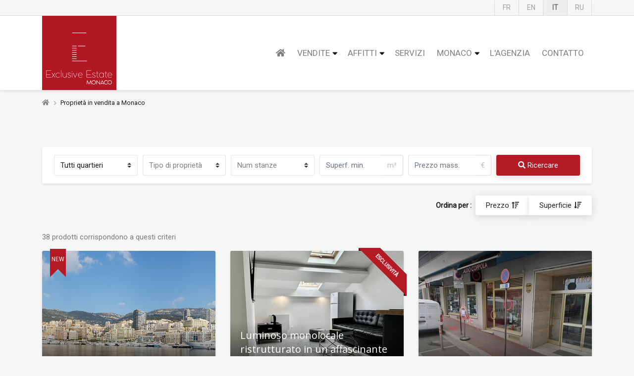

--- FILE ---
content_type: text/html; charset=UTF-8
request_url: https://www.exclusive-estate-monaco.com/it/vendite-monte-carlo/?pays=1
body_size: 7391
content:
<!DOCTYPE html>
<html lang="it">
<head>
            <title>Proprietà in vendita a Monaco - Exclusive Estate Monaco</title>
				    <meta name="description" content="38 prodotti corrispondono a questi criteri | Proprietà in vendita a Monaco" />
		                    <meta name="keywords" content="transactions immobilières, monaco immobilier, monaco real estate, monaco realestate, monte-carlo immobilier, monte-carlo real estate, monte-carlo realestate, immobilier, appartement, appartements, apartment, apartments, lodging, villa, monaco, Monaco, Monte-Carlo, Monte-carlo, monte-carlo, monte carlo, monte-carle, monte carle, principality, principaut&amp;eacute;, grimaldi, riviera, cï¿½te-d&#039;azur, cote azur" />
        
                    <meta name="viewport" content="width=device-width, initial-scale=1, maximum-scale=1, user-scalable=no">
            <meta http-equiv="X-UA-Compatible" content="IE=edge,chrome=1">
                                <link rel="alternate" hreflang="fr" href="https://www.exclusive-estate-monaco.com/fr/ventes-monaco/?pays=1" />
                    <link rel="alternate" hreflang="en" href="https://www.exclusive-estate-monaco.com/en/sales-monaco/?pays=1" />
                    <link rel="alternate" hreflang="it" href="https://www.exclusive-estate-monaco.com/it/vendite-monte-carlo/?pays=1" />
                    <link rel="alternate" hreflang="ru" href="https://www.exclusive-estate-monaco.com/ru/sales-monaco/?pays=1" />
                <link rel="canonical" href="/it/vendite-monte-carlo/" />
                <meta name="robots" content="index, follow" />
			        
                    <link rel="stylesheet" href="/compiled/main.css?1_7_1">
        <link rel="stylesheet" href="https://fonts.googleapis.com/css?family=Roboto|Open+Sans:300,400,700">

                    <script src='https://www.google.com/recaptcha/api.js?hl=it'></script>
                <script async src="https://www.googletagmanager.com/gtag/js?id=UA-141780617-1"></script>
        <script>
          window.dataLayer = window.dataLayer || [];
          function gtag(){dataLayer.push(arguments);}
          gtag('js', new Date());
          gtag('config', 'UA-141780617-1');
        </script>
        <!-- Google Tag Manager -->
<script>(function(w,d,s,l,i){w[l]=w[l]||[];w[l].push({'gtm.start':
new Date().getTime(),event:'gtm.js'});var f=d.getElementsByTagName(s)[0],
j=d.createElement(s),dl=l!='dataLayer'?'&l='+l:'';j.async=true;j.src=
'https://www.googletagmanager.com/gtm.js?id='+i+dl;f.parentNode.insertBefore(j,f);
})(window,document,'script','dataLayer','GTM-WV8P28BK');</script>
<!-- End Google Tag Manager -->
        </head>
<body class="mcm_real_site_default_ventesmonaco  layout_full" >
<!-- Google Tag Manager (noscript) -->
<noscript><iframe src="https://www.googletagmanager.com/ns.html?id=GTM-WV8P28BK"
height="0" width="0" style="display:none;visibility:hidden"></iframe></noscript>
<!-- End Google Tag Manager (noscript) -->

    <div class="ts-page-wrapper " id="page-top">

    <!--*********************************************************************************************************-->
    <!--HEADER **************************************************************************************************-->
    <!--*********************************************************************************************************-->
    <header id="ts-header" class="fixed-top">

        <!-- SECONDARY NAVIGATION
        =============================================================================================================-->
        <nav id="ts-secondary-navigation" class="navbar p-0">
            <div class="container justify-content-end justify-content-sm-between">

                <div class="navbar-nav d-none d-sm-block">
                                                                                                                                                                                                                                                                                        </div>

                <div class="navbar-nav flex-row navbar-lang">
                    
    <div class="btn-group btn-group-sm">
                                                                                                                        <a href="/fr/ventes-monaco/?pays=1" class="btn btn-default "
                       title="Français">FR</a>
                                                                                                                                <a href="/en/sales-monaco/?pays=1" class="btn btn-default "
                       title="English">EN</a>
                                                                                                                                <a href="/it/vendite-monte-carlo/?pays=1" class="btn btn-default active"
                       title="Italiano">IT</a>
                                                                                                                                <a href="/ru/sales-monaco/?pays=1" class="btn btn-default "
                       title="Русский">RU</a>
                                        </div>
                </div>
                <!--end navbar-nav-->
            </div>
            <!--end container-->
        </nav>



        <nav id="ts-primary-navigation" class="navbar navbar-expand-md navbar-light">
            <div class="container">

                <!--Brand Logo-->
                <a class="navbar-brand" href="/it/">
                                        <img src="https://www.exclusive-estate-monaco.com/media/cache/thumb150/uploads/agences/345/700c275459e0f33da202e96ab4227572273c816e.png" alt="" height="33">
                </a>

                <!--Responsive Collapse Button-->
                <button class="navbar-toggler" type="button" data-toggle="collapse" data-target="#navbarPrimary" aria-controls="navbarPrimary" aria-expanded="false" aria-label="Toggle navigation">
                    <span class="navbar-toggler-icon"></span>
                </button>

                <div class="collapse navbar-collapse" id="navbarPrimary">

    <ul class="navbar-nav"></ul>

    <ul class="navbar-nav ml-auto">
        <li class="nav-item">
            <a class="nav-link "
               href="/it/">
                <i class="fa fa-home"></i>
            </a>
        </li>

        <li class="nav-item ts-has-child">
            <a class="nav-link" href="/it/vendite/">Vendite</a>
            <ul class="ts-child">
                <li class="nav-item">
                    <a href="/it/vendite-monte-carlo/" class="nav-link">Monaco</a>
                </li>
                <li class="nav-item">
                    <a href="/it/vendite-francia/" class="nav-link">Francia</a>
                </li>
            </ul>
        </li>

        <li class="nav-item ts-has-child">
            <a class="nav-link" href="/it/affitti/">Affitti</a>
            <ul class="ts-child">
                <li class="nav-item">
                    <a href="/it/affitti-monte-carlo/" class="nav-link">Monaco</a>
                </li>
                <li class="nav-item">
                    <a href="/it/affitti-francia/" class="nav-link">Francia</a>
                </li>
            </ul>
        </li>



                            <li class="nav-item ">
                <a class="nav-link"
                   href="/it/pages/servizi.html">Servizi</a>
                            </li>
        
                            <li class="nav-item ts-has-child">
                <a class="nav-link"
                   href="#monaco" onclick="return false;" style="cursor: default;">Monaco</a>
                                    <ul class="ts-child" id="monaco">
                                                    <li class="nav-item">
                                <a href="/it/pages/vivere-a-monaco.html"
                                   class="nav-link">Vivere a Monaco</a>
                            </li>
                                                    <li class="nav-item">
                                <a href="/it/pages/investire-a-monaco.html"
                                   class="nav-link">Investire a Monaco</a>
                            </li>
                                            </ul>
                            </li>
        
                            <li class="nav-item ">
                <a class="nav-link"
                   href="/it/pages/l-agenzia.html">L&#039;Agenzia</a>
                            </li>
        
        <li class="nav-item">
            <a class="nav-link mr-2" href="/it/contatto/">Contatto</a>
        </li>
    </ul>
</div>            </div>
            <!--end container-->
        </nav>
    </header>

        
    <main id="ts-main">
                <section id="breadcrumb">
            <div class="container">
                <nav aria-label="breadcrumb">
                    <ol class="breadcrumb">
                        <li class="breadcrumb-item"><a href="/it/"><i class="fa fa-home"></i></a></li>
                            <li class="breadcrumb-item active" aria-current="page">Proprietà in vendita a Monaco</li>
                    </ol>
                    <!--end breadcrumb-->
                </nav>
                <!--end nav-->
            </div>
            <!--end container-->
        </section>
        
                    <section id="page-title">
                <div class="container">
                    <div class="ts-title">
                                                    <h1></h1>
                                                                        </div>
                </div>
                <!--end container-->
            </section>
        
            <section id="search-form" class="my-2">
    <div class="container">
        <form method="post" action="/it/ricerca/" id="form-search" class="ts-form p-0">
            <section class="ts-box p-0 my-4 ">

                <!--PRIMARY SEARCH INPUTS
                =========================================================================================-->
                <div class="form-row px-4 py-3">
                    <!--Keyword-->
                    <div class="col-sm-12 col-md-2">
                        <div class="form-group">
                            <select class="custom-select" id="localisation" name="localisation">
                                <option value="">Localizzazione</option>
                                <optgroup label="Monaco">
                                    <option value="p1" selected>Tutti quartieri</option>
                                                                                                                        <option value="q21" >Anse du Portier</option>
                                                                                    <option value="q19" >Carré d&#039;Or</option>
                                                                                    <option value="q15" >Condamine</option>
                                                                                    <option value="q1" >Fontvieille</option>
                                                                                    <option value="q7" >Jardin Exotique</option>
                                                                                    <option value="q17" >La Rousse - Saint Roman</option>
                                                                                    <option value="q2" >Larvotto</option>
                                                                                    <option value="q6" >Monaco-Ville</option>
                                                                                    <option value="q20" >Moneghetti</option>
                                                                                    <option value="q8" >Monte-Carlo</option>
                                                                                    <option value="q18" >Port</option>
                                                                                                            </optgroup>
                                <option value="p2" >Francia</option>
                            </select>
                        </div>
                    </div>

                    <!--Other inputs-->
                            <input type="hidden" name="typeTransaction" value="Vente" />
                            <!--Status-->
                                                                                                                                                                                                                                    
                            <!--Type-->
                            <div class="col-md-2">
                                <select class="custom-select" id="typeProduit" name="typeProduit">
                                    <option value="">Tipo di proprietà</option>
                                                                            <option value="1" >Appartamenti</option>
                                                                            <option value="14" >Case</option>
                                                                            <option value="13" >Terreni</option>
                                                                            <option value="11" >Parcheggio / Garage / Box</option>
                                                                            <option value="5" >Uffici</option>
                                                                            <option value="6" >Cantine</option>
                                                                            <option value="9" >Commercio</option>
                                                                            <option value="18" >Commercio</option>
                                                                            <option value="24" >Muri locali commerciali</option>
                                                                            <option value="22" >Cessione di affitto o attività</option>
                                                                            <option value="31" >Altri prodotti</option>
                                                                    </select>
                            </div>

                            <!--Type-->
                            <div class="col-md-2">
                                <select class="custom-select" id="numPieces" name="numPieces">
                                    <option value="">Num stanze</option>
                                    <option value="1" >Studio</option>
                                    <option value="2" >2 stanze</option>
                                    <option value="3" >3 stanze</option>
                                    <option value="4" >4 stanze</option>
                                    <option value="5" >5 stanze</option>
                                    <option value="10" >+5 stanze</option>
                                </select>
                            </div>

                            <!--Min Area-->
                            <div class="col-md-2">
                                <div class="input-group h-100">
                                    <input type="text" class="form-control border-right-0 h-100" name="superficie_min" id="superficie_min" placeholder="Superf. min." value="">
                                    <div class="input-group-append">
                                        <span class="input-group-text bg-white border-left-0">m²</span>
                                    </div>
                                </div>
                            </div>

                            <!--Max Price-->
                            <div class="col-md-2">
                                <div class="input-group h-100">
                                    <input type="text" class="form-control border-right-0 h-100" name="prix_max" id="prix_max" placeholder="Prezzo mass." value="">
                                    <div class="input-group-append">
                                        <span class="input-group-text bg-white border-left-0">€</span>
                                    </div>
                                </div>
                            </div>

                            <!--Submit button-->
                            <div class="col-md-2">
                                <div class="form-group h-100">
                                    <button type="submit" class="btn btn-primary w-100 h-100" id="search-btn"><i class="fa fa-search"></i> Ricercare</button>
                                </div>
                            </div>
                </div>
                <!--end form-row-->

                            </section>
        </form>
        <!--end #form-search-->

    </div>
    <!--end container-->
</section>
    <section id="display-control">
        <div class="container clearfix">

            <div class="float-left">

            </div>

            <div class="float-none float-sm-right pl-2 ts-center__vertical">
                <label for="sorting" class="mb-0 mr-2 text-nowrap">Ordina per :</label>
                <div class="btn-group">
                    <a direction="asc" class="sortable btn btn-light  sortable" href="/it/vendite-monte-carlo/?pays=1&amp;sort=p.prix&amp;direction=asc&amp;p=1" title="Prezzo">Prezzo</a>
                    <a direction="desc" class="sortable btn btn-light  sortable" href="/it/vendite-monte-carlo/?pays=1&amp;sort=p.superficieTotale&amp;direction=desc&amp;p=1" title="Superficie">Superficie</a>
                </div>
            </div>

        </div>
    </section>

            <section id="items-grid">
            <div class="container">
                <!--Row-->
                <p class="count">
                                            38 prodotti corrispondono a questi criteri                                    </p>
                <div class="row">
                                            
    <div class="col-sm-6 col-lg-4">
        <div class="card ts-item ts-card ts-item__lg">
                            <div class="ts-ribbon" title="Nouveauté">
                    <span class="text-nowrap" style="margin-left: -13px;font-size: 12px;">NEW</span>
                </div>
            
            
            <!--Card Image-->
            <a href="/it/prodotto/118122-vendita-monaco-parcheggio-millefiori" class="card-img"
               data-bg-image="/cache/im/list_thumb/app/images/monaco-bandeau-home.jpg?1_7_1">
                <div class="ts-item__info-badge">
                    245 000 €
                </div>
                <figure class="ts-item__info">
                    <h4>Parcheggio Millefiori</h4>
                    <aside>
                        <i class="fa fa-map-marker mr-2 color-theme"></i>
                                                    Monte-Carlo (Le Millefiori)
                                            </aside>
                </figure>
            </a>

            <!--Card Body-->
            <div class="card-body p-0">
                <div class="ts-quick-info">
                <div class="d-flex">
                    
                    
                    
                    
                    
                                            <div class="flex-fill align-items-stretch">
                            <div class="h-100 py-1 pt-4 ts-quick-info__item" data-bg-image="/app/img/icon-quick-info-rooms.png?1_7_1">
                                <h6>Tipo di proprietà</h6>
                                <figure>Parcheggio / Garage / Box</figure>
                            </div>
                        </div>
                                    </div>
                </div>
                            </div>

            <!--Card Footer-->
            <a href="/it/prodotto/118122-vendita-monaco-parcheggio-millefiori" class="card-footer">
                <span class="ts-btn-arrow">Detagli</span>
            </a>

        </div>
    </div>
                                            
    <div class="col-sm-6 col-lg-4">
        <div class="card ts-item ts-card ts-item__lg">
            
                            <div class="ts-ribbon-corner">
                    <span>Esclusività</span>
                </div>
            
            <!--Card Image-->
            <a href="/it/prodotto/108629-vendita-monaco-luminoso-monolocale-ristrutturato-in-un-affascinante-edificio-vicino-al-carr%C3%A9-d-or" class="card-img"
               data-bg-image="https://www.exclusive-estate-monaco.com/media/cache/list_thumb/uploads/images/345/0a58bc8c-8269-44b8-afe9-6bd1e71ad4d5-1737104203.jpg">
                <div class="ts-item__info-badge">
                    1 490 000 €
                </div>
                <figure class="ts-item__info">
                    <h4>Luminoso monolocale ristrutturato in un affascinante edificio vicino al Carré d&#039;Or</h4>
                    <aside>
                        <i class="fa fa-map-marker mr-2 color-theme"></i>
                                                    Monte-Carlo (Villa les Lauriers)
                                            </aside>
                </figure>
            </a>

            <!--Card Body-->
            <div class="card-body p-0">
                <div class="ts-quick-info">
                <div class="d-flex">
                                            <div class="flex-fill align-items-stretch">
                            <div class="h-100 py-1 pt-4 ts-quick-info__item" data-bg-image="/app/img/icon-quick-info-rooms.png?1_7_1" style="background-position: bottom right;">
                                <h6>Stanze</h6>
                                <figure>1</figure>
                            </div>
                        </div>
                    
                    
                                            <div class="flex-fill align-items-stretch">
                            <div class="h-100 py-1 pt-4 ts-quick-info__item" data-bg-image="/app/img/icon-quick-info-shower.png?1_7_1">
                                <h6>Bagni</h6>
                                <figure>1</figure>
                            </div>
                        </div>
                    
                    
                                            <div class="flex-fill align-items-stretch">
                            <div class="h-100 py-1 pt-4 ts-quick-info__item" data-bg-image="/app/img/icon-quick-info-area.png?1_7_1">
                                <h6>Superficie</h6>
                                <figure style="white-space: nowrap;">45m²</figure>
                            </div>
                        </div>
                    
                                    </div>
                </div>
                            </div>

            <!--Card Footer-->
            <a href="/it/prodotto/108629-vendita-monaco-luminoso-monolocale-ristrutturato-in-un-affascinante-edificio-vicino-al-carr%C3%A9-d-or" class="card-footer">
                <span class="ts-btn-arrow">Detagli</span>
            </a>

        </div>
    </div>
                                            
    <div class="col-sm-6 col-lg-4">
        <div class="card ts-item ts-card ts-item__lg">
            
            
            <!--Card Image-->
            <a href="/it/prodotto/108602-vendita-monaco-locale-commerciale-con-finestra" class="card-img"
               data-bg-image="https://www.exclusive-estate-monaco.com/media/cache/list_thumb/uploads/images/345/capture-d-ecran-2025-01-16-a-11.55.15-1737025106.jpg">
                <div class="ts-item__info-badge">
                    195 000 €
                </div>
                <figure class="ts-item__info">
                    <h4>Locale commerciale con finestra</h4>
                    <aside>
                        <i class="fa fa-map-marker mr-2 color-theme"></i>
                                                    Monte-Carlo (Monaco)
                                            </aside>
                </figure>
            </a>

            <!--Card Body-->
            <div class="card-body p-0">
                <div class="ts-quick-info">
                <div class="d-flex">
                    
                    
                    
                    
                                            <div class="flex-fill align-items-stretch">
                            <div class="h-100 py-1 pt-4 ts-quick-info__item" data-bg-image="/app/img/icon-quick-info-area.png?1_7_1">
                                <h6>Superficie</h6>
                                <figure>145m²</figure>
                            </div>
                        </div>
                    
                                            <div class="flex-fill align-items-stretch">
                            <div class="h-100 py-1 pt-4 ts-quick-info__item" data-bg-image="/app/img/icon-quick-info-rooms.png?1_7_1">
                                <h6>Tipo di proprietà</h6>
                                <figure>Cessione di affitto o attività</figure>
                            </div>
                        </div>
                                    </div>
                </div>
                            </div>

            <!--Card Footer-->
            <a href="/it/prodotto/108602-vendita-monaco-locale-commerciale-con-finestra" class="card-footer">
                <span class="ts-btn-arrow">Detagli</span>
            </a>

        </div>
    </div>
                                            
    <div class="col-sm-6 col-lg-4">
        <div class="card ts-item ts-card ts-item__lg">
            
            
            <!--Card Image-->
            <a href="/it/prodotto/117476-vendita-monaco-monaco-condamine-elegante-appartamento-di-3-locali-completamente-ristrutturato-con-posto-auto" class="card-img"
               data-bg-image="https://www.exclusive-estate-monaco.com/media/cache/list_thumb/uploads/images/345/20251003-103030-1759944160.jpg">
                <div class="ts-item__info-badge">
                    5 950 000 €
                </div>
                <figure class="ts-item__info">
                    <h4>MONACO CONDAMINE Elegante appartamento di 3 locali completamente ristrutturato con posto auto</h4>
                    <aside>
                        <i class="fa fa-map-marker mr-2 color-theme"></i>
                                                    Condamine (Suffren)
                                            </aside>
                </figure>
            </a>

            <!--Card Body-->
            <div class="card-body p-0">
                <div class="ts-quick-info">
                <div class="d-flex">
                                            <div class="flex-fill align-items-stretch">
                            <div class="h-100 py-1 pt-4 ts-quick-info__item" data-bg-image="/app/img/icon-quick-info-rooms.png?1_7_1" style="background-position: bottom right;">
                                <h6>Stanze</h6>
                                <figure>3</figure>
                            </div>
                        </div>
                    
                    
                                            <div class="flex-fill align-items-stretch">
                            <div class="h-100 py-1 pt-4 ts-quick-info__item" data-bg-image="/app/img/icon-quick-info-shower.png?1_7_1">
                                <h6>Bagni</h6>
                                <figure>2</figure>
                            </div>
                        </div>
                    
                                            <div class="flex-fill align-items-stretch">
                            <div class="h-100 py-1 pt-4 ts-quick-info__item" data-bg-image="/app/img/icon-quick-info-garages.png?1_7_1">
                                <h6>Parcheggi</h6>
                                <figure>1</figure>
                            </div>
                        </div>
                    
                                            <div class="flex-fill align-items-stretch">
                            <div class="h-100 py-1 pt-4 ts-quick-info__item" data-bg-image="/app/img/icon-quick-info-area.png?1_7_1">
                                <h6>Superficie</h6>
                                <figure style="white-space: nowrap;">113m²</figure>
                            </div>
                        </div>
                    
                                    </div>
                </div>
                            </div>

            <!--Card Footer-->
            <a href="/it/prodotto/117476-vendita-monaco-monaco-condamine-elegante-appartamento-di-3-locali-completamente-ristrutturato-con-posto-auto" class="card-footer">
                <span class="ts-btn-arrow">Detagli</span>
            </a>

        </div>
    </div>
                                            
    <div class="col-sm-6 col-lg-4">
        <div class="card ts-item ts-card ts-item__lg">
            
            
            <!--Card Image-->
            <a href="/it/prodotto/117400-vendita-monaco-camera-della-cameriera" class="card-img"
               data-bg-image="https://www.exclusive-estate-monaco.com/media/cache/list_thumb/uploads/images/345/2aa5fe95-1759-40e1-a2c1-ca064d1f2d22-1759830839.jpg">
                <div class="ts-item__info-badge">
                    480 000 €
                </div>
                <figure class="ts-item__info">
                    <h4>Camera della cameriera</h4>
                    <aside>
                        <i class="fa fa-map-marker mr-2 color-theme"></i>
                                                    Port (Palais Heracles)
                                            </aside>
                </figure>
            </a>

            <!--Card Body-->
            <div class="card-body p-0">
                <div class="ts-quick-info">
                <div class="d-flex">
                    
                    
                    
                    
                                            <div class="flex-fill align-items-stretch">
                            <div class="h-100 py-1 pt-4 ts-quick-info__item" data-bg-image="/app/img/icon-quick-info-area.png?1_7_1">
                                <h6>Superficie</h6>
                                <figure style="white-space: nowrap;">9m²</figure>
                            </div>
                        </div>
                    
                                    </div>
                </div>
                            </div>

            <!--Card Footer-->
            <a href="/it/prodotto/117400-vendita-monaco-camera-della-cameriera" class="card-footer">
                <span class="ts-btn-arrow">Detagli</span>
            </a>

        </div>
    </div>
                                            
    <div class="col-sm-6 col-lg-4">
        <div class="card ts-item ts-card ts-item__lg">
            
            
            <!--Card Image-->
            <a href="/it/prodotto/108105-vendita-monaco-camera-della-cameriera-palazzo-herakles" class="card-img"
               data-bg-image="https://www.exclusive-estate-monaco.com/media/cache/list_thumb/uploads/images/345/img-4397-1759416113.jpg">
                <div class="ts-item__info-badge">
                    430 000 €
                </div>
                <figure class="ts-item__info">
                    <h4>Camera della cameriera Palazzo Herakles</h4>
                    <aside>
                        <i class="fa fa-map-marker mr-2 color-theme"></i>
                                                    Port (Palais Heracles)
                                            </aside>
                </figure>
            </a>

            <!--Card Body-->
            <div class="card-body p-0">
                <div class="ts-quick-info">
                <div class="d-flex">
                                            <div class="flex-fill align-items-stretch">
                            <div class="h-100 py-1 pt-4 ts-quick-info__item" data-bg-image="/app/img/icon-quick-info-rooms.png?1_7_1" style="background-position: bottom right;">
                                <h6>Stanze</h6>
                                <figure>1</figure>
                            </div>
                        </div>
                    
                    
                    
                    
                                            <div class="flex-fill align-items-stretch">
                            <div class="h-100 py-1 pt-4 ts-quick-info__item" data-bg-image="/app/img/icon-quick-info-area.png?1_7_1">
                                <h6>Superficie</h6>
                                <figure style="white-space: nowrap;">13m²</figure>
                            </div>
                        </div>
                    
                                    </div>
                </div>
                            </div>

            <!--Card Footer-->
            <a href="/it/prodotto/108105-vendita-monaco-camera-della-cameriera-palazzo-herakles" class="card-footer">
                <span class="ts-btn-arrow">Detagli</span>
            </a>

        </div>
    </div>
                                            
    <div class="col-sm-6 col-lg-4">
        <div class="card ts-item ts-card ts-item__lg">
            
            
            <!--Card Image-->
            <a href="/it/prodotto/84996-vendita-monaco-grazioso-appartamento-di-2-locali-poche-spese-vicino-ai-servizi" class="card-img"
               data-bg-image="https://www.exclusive-estate-monaco.com/media/cache/list_thumb/uploads/images/345/img-4297-1724944610.jpg">
                <div class="ts-item__info-badge">
                    1 980 000 €
                </div>
                <figure class="ts-item__info">
                    <h4>GRAZIOSO APPARTAMENTO DI 2 LOCALI - POCHE SPESE - VICINO AI SERVIZI</h4>
                    <aside>
                        <i class="fa fa-map-marker mr-2 color-theme"></i>
                                                    Larvotto (Tour du Larvotto)
                                            </aside>
                </figure>
            </a>

            <!--Card Body-->
            <div class="card-body p-0">
                <div class="ts-quick-info">
                <div class="d-flex">
                                            <div class="flex-fill align-items-stretch">
                            <div class="h-100 py-1 pt-4 ts-quick-info__item" data-bg-image="/app/img/icon-quick-info-rooms.png?1_7_1" style="background-position: bottom right;">
                                <h6>Stanze</h6>
                                <figure>2</figure>
                            </div>
                        </div>
                    
                    
                                            <div class="flex-fill align-items-stretch">
                            <div class="h-100 py-1 pt-4 ts-quick-info__item" data-bg-image="/app/img/icon-quick-info-shower.png?1_7_1">
                                <h6>Bagni</h6>
                                <figure>1</figure>
                            </div>
                        </div>
                    
                    
                                            <div class="flex-fill align-items-stretch">
                            <div class="h-100 py-1 pt-4 ts-quick-info__item" data-bg-image="/app/img/icon-quick-info-area.png?1_7_1">
                                <h6>Superficie</h6>
                                <figure style="white-space: nowrap;">45m²</figure>
                            </div>
                        </div>
                    
                                    </div>
                </div>
                            </div>

            <!--Card Footer-->
            <a href="/it/prodotto/84996-vendita-monaco-grazioso-appartamento-di-2-locali-poche-spese-vicino-ai-servizi" class="card-footer">
                <span class="ts-btn-arrow">Detagli</span>
            </a>

        </div>
    </div>
                                            
    <div class="col-sm-6 col-lg-4">
        <div class="card ts-item ts-card ts-item__lg">
            
            
            <!--Card Image-->
            <a href="/it/prodotto/96309-vendita-monaco-costruzione-sarl" class="card-img"
               data-bg-image="https://www.exclusive-estate-monaco.com/media/cache/list_thumb/uploads/images/345/image-batiment-1696844385.jpg">
                <div class="ts-item__info-badge">
                    1 650 000 €
                </div>
                <figure class="ts-item__info">
                    <h4>Costruzione SARL</h4>
                    <aside>
                        <i class="fa fa-map-marker mr-2 color-theme"></i>
                                                    Monte-Carlo (Monaco)
                                            </aside>
                </figure>
            </a>

            <!--Card Body-->
            <div class="card-body p-0">
                <div class="ts-quick-info">
                <div class="d-flex">
                    
                    
                    
                    
                    
                                            <div class="flex-fill align-items-stretch">
                            <div class="h-100 py-1 pt-4 ts-quick-info__item" data-bg-image="/app/img/icon-quick-info-rooms.png?1_7_1">
                                <h6>Tipo di proprietà</h6>
                                <figure>Altro prodotto</figure>
                            </div>
                        </div>
                                    </div>
                </div>
                            </div>

            <!--Card Footer-->
            <a href="/it/prodotto/96309-vendita-monaco-costruzione-sarl" class="card-footer">
                <span class="ts-btn-arrow">Detagli</span>
            </a>

        </div>
    </div>
                                            
    <div class="col-sm-6 col-lg-4">
        <div class="card ts-item ts-card ts-item__lg">
            
            
            <!--Card Image-->
            <a href="/it/prodotto/104118-vendita-monaco-appartamento-con-2-camere-da-letto-in-una-posizione-privilegiata-tra-le-spiagge-del-larvotto-e-di-monte-carlo" class="card-img"
               data-bg-image="https://www.exclusive-estate-monaco.com/media/cache/list_thumb/uploads/images/345/salon-02-1733240882.jpg">
                <div class="ts-item__info-badge">
                    4 950 000 €
                </div>
                <figure class="ts-item__info">
                    <h4>Appartamento con 2 camere da letto in una posizione privilegiata tra le spiagge del Larvotto e di Monte-Carlo</h4>
                    <aside>
                        <i class="fa fa-map-marker mr-2 color-theme"></i>
                                                    Monte-Carlo (Hersilia)
                                            </aside>
                </figure>
            </a>

            <!--Card Body-->
            <div class="card-body p-0">
                <div class="ts-quick-info">
                <div class="d-flex">
                                            <div class="flex-fill align-items-stretch">
                            <div class="h-100 py-1 pt-4 ts-quick-info__item" data-bg-image="/app/img/icon-quick-info-rooms.png?1_7_1" style="background-position: bottom right;">
                                <h6>Stanze</h6>
                                <figure>3</figure>
                            </div>
                        </div>
                    
                    
                                            <div class="flex-fill align-items-stretch">
                            <div class="h-100 py-1 pt-4 ts-quick-info__item" data-bg-image="/app/img/icon-quick-info-shower.png?1_7_1">
                                <h6>Bagni</h6>
                                <figure>2</figure>
                            </div>
                        </div>
                    
                                            <div class="flex-fill align-items-stretch">
                            <div class="h-100 py-1 pt-4 ts-quick-info__item" data-bg-image="/app/img/icon-quick-info-garages.png?1_7_1">
                                <h6>Parcheggi</h6>
                                <figure>1</figure>
                            </div>
                        </div>
                    
                                            <div class="flex-fill align-items-stretch">
                            <div class="h-100 py-1 pt-4 ts-quick-info__item" data-bg-image="/app/img/icon-quick-info-area.png?1_7_1">
                                <h6>Superficie</h6>
                                <figure style="white-space: nowrap;">87m²</figure>
                            </div>
                        </div>
                    
                                    </div>
                </div>
                            </div>

            <!--Card Footer-->
            <a href="/it/prodotto/104118-vendita-monaco-appartamento-con-2-camere-da-letto-in-una-posizione-privilegiata-tra-le-spiagge-del-larvotto-e-di-monte-carlo" class="card-footer">
                <span class="ts-btn-arrow">Detagli</span>
            </a>

        </div>
    </div>
                                            
    <div class="col-sm-6 col-lg-4">
        <div class="card ts-item ts-card ts-item__lg">
            
            
            <!--Card Image-->
            <a href="/it/prodotto/106972-vendita-monaco-parcheggi-portuali" class="card-img"
               data-bg-image="https://www.exclusive-estate-monaco.com/media/cache/list_thumb/uploads/images/345/0f943791-9b04-4586-9f35-ed0b2578d0f5-1755077073.jpg">
                <div class="ts-item__info-badge">
                    480 000 €
                </div>
                <figure class="ts-item__info">
                    <h4>Parcheggi portuali</h4>
                    <aside>
                        <i class="fa fa-map-marker mr-2 color-theme"></i>
                                                    Condamine (Suffren)
                                            </aside>
                </figure>
            </a>

            <!--Card Body-->
            <div class="card-body p-0">
                <div class="ts-quick-info">
                <div class="d-flex">
                    
                    
                    
                                            <div class="flex-fill align-items-stretch">
                            <div class="h-100 py-1 pt-4 ts-quick-info__item" data-bg-image="/app/img/icon-quick-info-garages.png?1_7_1">
                                <h6>Parcheggi</h6>
                                <figure>1</figure>
                            </div>
                        </div>
                    
                    
                                    </div>
                </div>
                            </div>

            <!--Card Footer-->
            <a href="/it/prodotto/106972-vendita-monaco-parcheggi-portuali" class="card-footer">
                <span class="ts-btn-arrow">Detagli</span>
            </a>

        </div>
    </div>
                                            
    <div class="col-sm-6 col-lg-4">
        <div class="card ts-item ts-card ts-item__lg">
            
                            <div class="ts-ribbon-corner">
                    <span>Co-Esclusiva</span>
                </div>
            
            <!--Card Image-->
            <a href="/it/prodotto/84994-vendita-monaco-3-camere-con-vista-mare-completamente-ristrutturate" class="card-img"
               data-bg-image="https://www.exclusive-estate-monaco.com/media/cache/list_thumb/uploads/images/345/shakespeare-2-3-1705404494.jpg">
                <div class="ts-item__info-badge">
                    5 100 000 €
                </div>
                <figure class="ts-item__info">
                    <h4>3 CAMERE CON VISTA MARE - COMPLETAMENTE RISTRUTTURATE</h4>
                    <aside>
                        <i class="fa fa-map-marker mr-2 color-theme"></i>
                                                    Monte-Carlo (Shakespeare)
                                            </aside>
                </figure>
            </a>

            <!--Card Body-->
            <div class="card-body p-0">
                <div class="ts-quick-info">
                <div class="d-flex">
                                            <div class="flex-fill align-items-stretch">
                            <div class="h-100 py-1 pt-4 ts-quick-info__item" data-bg-image="/app/img/icon-quick-info-rooms.png?1_7_1" style="background-position: bottom right;">
                                <h6>Stanze</h6>
                                <figure>3</figure>
                            </div>
                        </div>
                    
                    
                    
                    
                                            <div class="flex-fill align-items-stretch">
                            <div class="h-100 py-1 pt-4 ts-quick-info__item" data-bg-image="/app/img/icon-quick-info-area.png?1_7_1">
                                <h6>Superficie</h6>
                                <figure style="white-space: nowrap;">80m²</figure>
                            </div>
                        </div>
                    
                                    </div>
                </div>
                            </div>

            <!--Card Footer-->
            <a href="/it/prodotto/84994-vendita-monaco-3-camere-con-vista-mare-completamente-ristrutturate" class="card-footer">
                <span class="ts-btn-arrow">Detagli</span>
            </a>

        </div>
    </div>
                                            
    <div class="col-sm-6 col-lg-4">
        <div class="card ts-item ts-card ts-item__lg">
            
            
            <!--Card Image-->
            <a href="/it/prodotto/95164-vendita-monaco-attico-boulevard-d-italie" class="card-img"
               data-bg-image="https://www.exclusive-estate-monaco.com/media/cache/list_thumb/uploads/images/345/img-027-1693837056.jpg">
                <div class="ts-item__info-badge">
                    15 900 000 €
                </div>
                <figure class="ts-item__info">
                    <h4>Attico boulevard d&#039;Italie</h4>
                    <aside>
                        <i class="fa fa-map-marker mr-2 color-theme"></i>
                                                    La Rousse - Saint Roman (Rocazur)
                                            </aside>
                </figure>
            </a>

            <!--Card Body-->
            <div class="card-body p-0">
                <div class="ts-quick-info">
                <div class="d-flex">
                                            <div class="flex-fill align-items-stretch">
                            <div class="h-100 py-1 pt-4 ts-quick-info__item" data-bg-image="/app/img/icon-quick-info-rooms.png?1_7_1" style="background-position: bottom right;">
                                <h6>Stanze</h6>
                                <figure>4</figure>
                            </div>
                        </div>
                    
                    
                    
                                            <div class="flex-fill align-items-stretch">
                            <div class="h-100 py-1 pt-4 ts-quick-info__item" data-bg-image="/app/img/icon-quick-info-garages.png?1_7_1">
                                <h6>Parcheggi</h6>
                                <figure>2</figure>
                            </div>
                        </div>
                    
                                            <div class="flex-fill align-items-stretch">
                            <div class="h-100 py-1 pt-4 ts-quick-info__item" data-bg-image="/app/img/icon-quick-info-area.png?1_7_1">
                                <h6>Superficie</h6>
                                <figure style="white-space: nowrap;">291m²</figure>
                            </div>
                        </div>
                    
                                    </div>
                </div>
                            </div>

            <!--Card Footer-->
            <a href="/it/prodotto/95164-vendita-monaco-attico-boulevard-d-italie" class="card-footer">
                <span class="ts-btn-arrow">Detagli</span>
            </a>

        </div>
    </div>
                                    </div>
                    
    <section id="pagination">
        <div class="container">

            <!--Pagination-->
            <nav aria-label="Page navigation">
                <ul class="pagination ts-center__horizontal">
                                                                                                        <li class="page-item active">
                            <a class="page-link" href="/it/vendite-monte-carlo/?pays=1&amp;p=1">1</a>
                        </li>
                                            <li class="page-item ">
                            <a class="page-link" href="/it/vendite-monte-carlo/?pays=1&amp;p=2">2</a>
                        </li>
                                            <li class="page-item ">
                            <a class="page-link" href="/it/vendite-monte-carlo/?pays=1&amp;p=3">3</a>
                        </li>
                                            <li class="page-item ">
                            <a class="page-link" href="/it/vendite-monte-carlo/?pays=1&amp;p=4">4</a>
                        </li>
                    

                                        <li class="page-item">
                        <a class="page-link ts-btn-arrow" href="/it/vendite-monte-carlo/?pays=1&amp;p=2">Successiva <i class="fas fa-caret-right"></i></a>
                    </li>
                                    </ul>
            </nav>

        </div>
    </section>

    </div>

            </div>
        </section>
        </main>


    <footer id="ts-footer">

        <section id="ts-footer-main">
            <div class="container">
                <div class="row">
                    <div class="col-md-6">
                        <h4>Nostra agenzia</h4>
                        <p class="mb-4">
                        <img src="https://www.exclusive-estate-monaco.com/media/cache/thumb150/uploads/agences/345/700c275459e0f33da202e96ab4227572273c816e.png" alt="" class="float-left mr-2 mb-2" height="100">
                            Benvenuti in <strong>EXCLUSIVE ESTATE MONACO</strong>, la nostra agenzia immobiliare ti supporta nei tuoi progetti immobiliari nel Principato di Monaco e sulla Costa Azzurra con un servizio personalizzato, completo e professionale.                        </p>
                        <div class="clearfix"></div>
                        <a href="/it/contatto/" class="btn btn-outline-dark mb-4">ContattateCi</a>
                    </div>
                    <!--end col-md-6-->
                    <div class="col-md-2">
                        <nav class="nav flex-row flex-md-column mb-4">
                            <a href="/it/" class="nav-link">Home</a>
                            <a href="/it/vendite/" class="nav-link">Vendite</a>
                            <a href="/it/affitti/" class="nav-link">Affitti</a>

                                            <a href="/it/pages/servizi.html" class="nav-link">Servizi</a>
                                    
                            <a href="/it/contatto/" class="nav-link">Contatto</a>
                        </nav>
                    </div>
                    <!--end col-md-2-->
                    <div class="col-md-4">
                        <h4>Informazioni</h4>
                        <address class="ts-text-color-light">
                            <strong>Exclusive Estate Monaco</strong><br />
                            23 Bd Princesse Charlotte<br>
                            98000 Monaco<br>
                            <strong>Telefono&nbsp;:</strong>
                            <a href="tel:+377 97 98 15 49">+377 97 98 15 49</a>
                            <br>
                            <strong>E-Mail&nbsp;:</strong>
                            <a href="mailto:info@exclusive-estate.mc">info@exclusive-estate.mc</a>
                            <br>
                        </address>
                        <!--end address-->
                    </div>
                    <!--end col-md-4-->
                </div>

                <h4>Iscriviti alla nostra newsletter</h4>                        <form style="display: flex; gap: 10px; flex-wrap: wrap;" method="post" action="/it/newsletter/">
    <input required id="email" type="email" name="email" value="" placeholder="E-Mail" class="form-control" style="height: auto; width: auto; min-width: 120px;flex-grow: 1;" />
    <input id="prenom" type="text" name="prenom" value="" placeholder="Nome" class="form-control" style="height: auto; width: auto; min-width: 120px;flex-grow: 1;" />
    <input id="nom" type="text" name="nom" value="" placeholder="Cognome" class="form-control" style="height: auto; width: auto; min-width: 120px;flex-grow: 1;" />
    <select name="typeTransaction" class="form-control custom-select" style="width: auto; min-width: 120px;flex-grow: 1;">
        <option value="">Tipo di transazione</option>
        <option value="Vente" selected>Vendite</option>
        <option value="Location" >Affitti</option>
    </select>
        <div style="width: 100%;"></div>
    <div class="g-recaptcha" style="margin-left: auto; transform: scaleY(0.8) scaleX(0.8);
    transform-origin: top left;
    margin-bottom: -17px; margin-right: -50px;" data-sitekey="6LdSMAofAAAAAK2eIbeaYQn-JutJo-QMrb-rXPeH"></div>
    <button type="submit" class="btn btn-primary">
        Iscriviti
    </button>
</form>                <!--end row-->
            </div>
            <!--end container-->
        </section>
        <!--end ts-footer-main-->

        <section id="ts-footer-secondary">
            <div class="container">
                                        <div class="ts-copyright">&copy; 2025 Exclusive Estate Monaco - Website created by <a href='https://www.immosoft.mc' target='_blank'>ImmoSoft Monaco</a> and managed by <a href='https://www.immotoolbox.com' target='_blank'>ImmoToolBox</a></div>
                <!--end ts-copyright-->
                <div class="ts-footer-nav">
                    <nav class="nav">
                                                            <a href="https://www.facebook.com/exclusive.estate.monaco/" target="_blank" class="nav-link">
                            <i class="fab fa-facebook"></i>
                        </a>
                                                                                                                                                                <a href="https://www.instagram.com/exclusive_estate_monaco/" target="_blank" class="nav-link">
                            <i class="fab fa-instagram"></i>
                        </a>
                                                            </nav>
                    <!--end nav-->
                </div>
                <!--end ts-footer-nav-->
            </div>
            <!--end container-->
        </section>
        <!--end ts-footer-secondary-->

    </footer>
    <!--end #ts-footer-->

            <script src="/compiled/main.js?1_7_1"></script>
        </body>
</html>

--- FILE ---
content_type: text/html; charset=utf-8
request_url: https://www.google.com/recaptcha/api2/anchor?ar=1&k=6LdSMAofAAAAAK2eIbeaYQn-JutJo-QMrb-rXPeH&co=aHR0cHM6Ly93d3cuZXhjbHVzaXZlLWVzdGF0ZS1tb25hY28uY29tOjQ0Mw..&hl=it&v=cLm1zuaUXPLFw7nzKiQTH1dX&size=normal&anchor-ms=20000&execute-ms=15000&cb=2jyf5bkyh6gk
body_size: 46071
content:
<!DOCTYPE HTML><html dir="ltr" lang="it"><head><meta http-equiv="Content-Type" content="text/html; charset=UTF-8">
<meta http-equiv="X-UA-Compatible" content="IE=edge">
<title>reCAPTCHA</title>
<style type="text/css">
/* cyrillic-ext */
@font-face {
  font-family: 'Roboto';
  font-style: normal;
  font-weight: 400;
  src: url(//fonts.gstatic.com/s/roboto/v18/KFOmCnqEu92Fr1Mu72xKKTU1Kvnz.woff2) format('woff2');
  unicode-range: U+0460-052F, U+1C80-1C8A, U+20B4, U+2DE0-2DFF, U+A640-A69F, U+FE2E-FE2F;
}
/* cyrillic */
@font-face {
  font-family: 'Roboto';
  font-style: normal;
  font-weight: 400;
  src: url(//fonts.gstatic.com/s/roboto/v18/KFOmCnqEu92Fr1Mu5mxKKTU1Kvnz.woff2) format('woff2');
  unicode-range: U+0301, U+0400-045F, U+0490-0491, U+04B0-04B1, U+2116;
}
/* greek-ext */
@font-face {
  font-family: 'Roboto';
  font-style: normal;
  font-weight: 400;
  src: url(//fonts.gstatic.com/s/roboto/v18/KFOmCnqEu92Fr1Mu7mxKKTU1Kvnz.woff2) format('woff2');
  unicode-range: U+1F00-1FFF;
}
/* greek */
@font-face {
  font-family: 'Roboto';
  font-style: normal;
  font-weight: 400;
  src: url(//fonts.gstatic.com/s/roboto/v18/KFOmCnqEu92Fr1Mu4WxKKTU1Kvnz.woff2) format('woff2');
  unicode-range: U+0370-0377, U+037A-037F, U+0384-038A, U+038C, U+038E-03A1, U+03A3-03FF;
}
/* vietnamese */
@font-face {
  font-family: 'Roboto';
  font-style: normal;
  font-weight: 400;
  src: url(//fonts.gstatic.com/s/roboto/v18/KFOmCnqEu92Fr1Mu7WxKKTU1Kvnz.woff2) format('woff2');
  unicode-range: U+0102-0103, U+0110-0111, U+0128-0129, U+0168-0169, U+01A0-01A1, U+01AF-01B0, U+0300-0301, U+0303-0304, U+0308-0309, U+0323, U+0329, U+1EA0-1EF9, U+20AB;
}
/* latin-ext */
@font-face {
  font-family: 'Roboto';
  font-style: normal;
  font-weight: 400;
  src: url(//fonts.gstatic.com/s/roboto/v18/KFOmCnqEu92Fr1Mu7GxKKTU1Kvnz.woff2) format('woff2');
  unicode-range: U+0100-02BA, U+02BD-02C5, U+02C7-02CC, U+02CE-02D7, U+02DD-02FF, U+0304, U+0308, U+0329, U+1D00-1DBF, U+1E00-1E9F, U+1EF2-1EFF, U+2020, U+20A0-20AB, U+20AD-20C0, U+2113, U+2C60-2C7F, U+A720-A7FF;
}
/* latin */
@font-face {
  font-family: 'Roboto';
  font-style: normal;
  font-weight: 400;
  src: url(//fonts.gstatic.com/s/roboto/v18/KFOmCnqEu92Fr1Mu4mxKKTU1Kg.woff2) format('woff2');
  unicode-range: U+0000-00FF, U+0131, U+0152-0153, U+02BB-02BC, U+02C6, U+02DA, U+02DC, U+0304, U+0308, U+0329, U+2000-206F, U+20AC, U+2122, U+2191, U+2193, U+2212, U+2215, U+FEFF, U+FFFD;
}
/* cyrillic-ext */
@font-face {
  font-family: 'Roboto';
  font-style: normal;
  font-weight: 500;
  src: url(//fonts.gstatic.com/s/roboto/v18/KFOlCnqEu92Fr1MmEU9fCRc4AMP6lbBP.woff2) format('woff2');
  unicode-range: U+0460-052F, U+1C80-1C8A, U+20B4, U+2DE0-2DFF, U+A640-A69F, U+FE2E-FE2F;
}
/* cyrillic */
@font-face {
  font-family: 'Roboto';
  font-style: normal;
  font-weight: 500;
  src: url(//fonts.gstatic.com/s/roboto/v18/KFOlCnqEu92Fr1MmEU9fABc4AMP6lbBP.woff2) format('woff2');
  unicode-range: U+0301, U+0400-045F, U+0490-0491, U+04B0-04B1, U+2116;
}
/* greek-ext */
@font-face {
  font-family: 'Roboto';
  font-style: normal;
  font-weight: 500;
  src: url(//fonts.gstatic.com/s/roboto/v18/KFOlCnqEu92Fr1MmEU9fCBc4AMP6lbBP.woff2) format('woff2');
  unicode-range: U+1F00-1FFF;
}
/* greek */
@font-face {
  font-family: 'Roboto';
  font-style: normal;
  font-weight: 500;
  src: url(//fonts.gstatic.com/s/roboto/v18/KFOlCnqEu92Fr1MmEU9fBxc4AMP6lbBP.woff2) format('woff2');
  unicode-range: U+0370-0377, U+037A-037F, U+0384-038A, U+038C, U+038E-03A1, U+03A3-03FF;
}
/* vietnamese */
@font-face {
  font-family: 'Roboto';
  font-style: normal;
  font-weight: 500;
  src: url(//fonts.gstatic.com/s/roboto/v18/KFOlCnqEu92Fr1MmEU9fCxc4AMP6lbBP.woff2) format('woff2');
  unicode-range: U+0102-0103, U+0110-0111, U+0128-0129, U+0168-0169, U+01A0-01A1, U+01AF-01B0, U+0300-0301, U+0303-0304, U+0308-0309, U+0323, U+0329, U+1EA0-1EF9, U+20AB;
}
/* latin-ext */
@font-face {
  font-family: 'Roboto';
  font-style: normal;
  font-weight: 500;
  src: url(//fonts.gstatic.com/s/roboto/v18/KFOlCnqEu92Fr1MmEU9fChc4AMP6lbBP.woff2) format('woff2');
  unicode-range: U+0100-02BA, U+02BD-02C5, U+02C7-02CC, U+02CE-02D7, U+02DD-02FF, U+0304, U+0308, U+0329, U+1D00-1DBF, U+1E00-1E9F, U+1EF2-1EFF, U+2020, U+20A0-20AB, U+20AD-20C0, U+2113, U+2C60-2C7F, U+A720-A7FF;
}
/* latin */
@font-face {
  font-family: 'Roboto';
  font-style: normal;
  font-weight: 500;
  src: url(//fonts.gstatic.com/s/roboto/v18/KFOlCnqEu92Fr1MmEU9fBBc4AMP6lQ.woff2) format('woff2');
  unicode-range: U+0000-00FF, U+0131, U+0152-0153, U+02BB-02BC, U+02C6, U+02DA, U+02DC, U+0304, U+0308, U+0329, U+2000-206F, U+20AC, U+2122, U+2191, U+2193, U+2212, U+2215, U+FEFF, U+FFFD;
}
/* cyrillic-ext */
@font-face {
  font-family: 'Roboto';
  font-style: normal;
  font-weight: 900;
  src: url(//fonts.gstatic.com/s/roboto/v18/KFOlCnqEu92Fr1MmYUtfCRc4AMP6lbBP.woff2) format('woff2');
  unicode-range: U+0460-052F, U+1C80-1C8A, U+20B4, U+2DE0-2DFF, U+A640-A69F, U+FE2E-FE2F;
}
/* cyrillic */
@font-face {
  font-family: 'Roboto';
  font-style: normal;
  font-weight: 900;
  src: url(//fonts.gstatic.com/s/roboto/v18/KFOlCnqEu92Fr1MmYUtfABc4AMP6lbBP.woff2) format('woff2');
  unicode-range: U+0301, U+0400-045F, U+0490-0491, U+04B0-04B1, U+2116;
}
/* greek-ext */
@font-face {
  font-family: 'Roboto';
  font-style: normal;
  font-weight: 900;
  src: url(//fonts.gstatic.com/s/roboto/v18/KFOlCnqEu92Fr1MmYUtfCBc4AMP6lbBP.woff2) format('woff2');
  unicode-range: U+1F00-1FFF;
}
/* greek */
@font-face {
  font-family: 'Roboto';
  font-style: normal;
  font-weight: 900;
  src: url(//fonts.gstatic.com/s/roboto/v18/KFOlCnqEu92Fr1MmYUtfBxc4AMP6lbBP.woff2) format('woff2');
  unicode-range: U+0370-0377, U+037A-037F, U+0384-038A, U+038C, U+038E-03A1, U+03A3-03FF;
}
/* vietnamese */
@font-face {
  font-family: 'Roboto';
  font-style: normal;
  font-weight: 900;
  src: url(//fonts.gstatic.com/s/roboto/v18/KFOlCnqEu92Fr1MmYUtfCxc4AMP6lbBP.woff2) format('woff2');
  unicode-range: U+0102-0103, U+0110-0111, U+0128-0129, U+0168-0169, U+01A0-01A1, U+01AF-01B0, U+0300-0301, U+0303-0304, U+0308-0309, U+0323, U+0329, U+1EA0-1EF9, U+20AB;
}
/* latin-ext */
@font-face {
  font-family: 'Roboto';
  font-style: normal;
  font-weight: 900;
  src: url(//fonts.gstatic.com/s/roboto/v18/KFOlCnqEu92Fr1MmYUtfChc4AMP6lbBP.woff2) format('woff2');
  unicode-range: U+0100-02BA, U+02BD-02C5, U+02C7-02CC, U+02CE-02D7, U+02DD-02FF, U+0304, U+0308, U+0329, U+1D00-1DBF, U+1E00-1E9F, U+1EF2-1EFF, U+2020, U+20A0-20AB, U+20AD-20C0, U+2113, U+2C60-2C7F, U+A720-A7FF;
}
/* latin */
@font-face {
  font-family: 'Roboto';
  font-style: normal;
  font-weight: 900;
  src: url(//fonts.gstatic.com/s/roboto/v18/KFOlCnqEu92Fr1MmYUtfBBc4AMP6lQ.woff2) format('woff2');
  unicode-range: U+0000-00FF, U+0131, U+0152-0153, U+02BB-02BC, U+02C6, U+02DA, U+02DC, U+0304, U+0308, U+0329, U+2000-206F, U+20AC, U+2122, U+2191, U+2193, U+2212, U+2215, U+FEFF, U+FFFD;
}

</style>
<link rel="stylesheet" type="text/css" href="https://www.gstatic.com/recaptcha/releases/cLm1zuaUXPLFw7nzKiQTH1dX/styles__ltr.css">
<script nonce="cBAcJHxxuNdZ7kPYutyiHA" type="text/javascript">window['__recaptcha_api'] = 'https://www.google.com/recaptcha/api2/';</script>
<script type="text/javascript" src="https://www.gstatic.com/recaptcha/releases/cLm1zuaUXPLFw7nzKiQTH1dX/recaptcha__it.js" nonce="cBAcJHxxuNdZ7kPYutyiHA">
      
    </script></head>
<body><div id="rc-anchor-alert" class="rc-anchor-alert"></div>
<input type="hidden" id="recaptcha-token" value="[base64]">
<script type="text/javascript" nonce="cBAcJHxxuNdZ7kPYutyiHA">
      recaptcha.anchor.Main.init("[\x22ainput\x22,[\x22bgdata\x22,\x22\x22,\[base64]/[base64]/[base64]/[base64]/[base64]/SVtnKytdPU46KE48MjA0OD9JW2crK109Tj4+NnwxOTI6KChOJjY0NTEyKT09NTUyOTYmJk0rMTxwLmxlbmd0aCYmKHAuY2hhckNvZGVBdChNKzEpJjY0NTEyKT09NTYzMjA/[base64]/eihNLHApOm0oMCxNLFtULDIxLGddKSxmKHAsZmFsc2UsZmFsc2UsTSl9Y2F0Y2goYil7UyhNLDI3Nik/[base64]/[base64]/[base64]/[base64]/[base64]/[base64]\\u003d\x22,\[base64]\\u003d\\u003d\x22,\x22w6M1VkzCucKawrTClcOwwo4ZJsOkw6bDqXkawr/DpsOmwqDDmkgaB8K2wooCBC9JBcOQw4HDjsKGwo5qViJUw4sFw4XCvhHCnRFaVcOzw6PCnSLCjsKbb8O0fcO9wqlmwq5vJD8ew5DCvHvCrMOQO8OVw7Vww5BJCcOCwp1UwqTDmhhMLhY0RHZIw7V/YsK+w7N7w6nDrsOOw7oJw5TDnV7ClsKOwrvDiyTDmBcXw6skHEHDsUx4w4PDtkPCigHCqMOPwo/CrcKMAMKrwrJVwpY5TWV7ellaw4FPw4nDilfDqMOhwpbCsMKGworDiMKVT1dCGwEaNUh1E33DlMK+wq0Rw41xLsKna8O2w5nCr8OwPsOHwq/CgUYkBcOIMVXCkVAFw4LDuwjCi00tQsOUw7ESw7/CmWd9OzzDosK2w4c9NMKCw7TDgsO5SMOowrUGYRnCkWLDmRJOw5rCslVAX8KdFkbDtx9Lw7F7asKzMsKAKcKBeFQcwr46wo1vw6Urw6B1w5HDsw05e1YrIsKrw7p2KsOwwqfDo8OgHcK/w7TDv3BPE8OyYMKBQWDCgSl6wpRNw5LCv3pfbh9Sw4LCiG48wr5FHcOfKcOEMTgBCRR6wrTCglRnwr3CgHPCq2XDnMK4TXnCvUFGE8Orw69uw54gOsOhH0csVsO7SMKGw7xfw7MxJgRyZcOlw6vCsMO/[base64]/[base64]/Cl1BYcsODwoJ4UgTDh8OAwrPDpcO4w5jCgsOMecO1PsKbV8OBRMOCwoRqasK1aTlZwq/DlF/DnsKsbsOIw5g2SMOLW8OXwrZfw64kwqnCqMK9YQ3DiBLCqhgmwoTCtFnDqcKuZ8O2wp45VMKaPzBpw7waUMOTCQ4uYFxgwoXCvsKWw5HDq0h9csK0wpBhBxHDixAbcMOQcMKgwoFfw6FCwqt0worDgcKjPMKmesKXwrbDiX/Ch1IKwrXCusKmLcOCVcOndMOrVcOoE8KeX8O5Ei9HUcOaJQY3MVwpwp9vNMObw7TCpsOiwpLDglHDmjXDkMOMTMKGPkRUwpUeOz51J8Kmw54PF8OYw4fDrsOHdFJ8BsK+wo/DpH9HwovChR/[base64]/DvUxSw6Epw7HDrhgbQ8OxwoJZYcKZF2DCgxrDiG4HfMKsY3LCtx1CJcKbHMKBw53ClxLDjm0nwpQuwq99w4ZGw7jDhsOEw4/DlcKbYjHDpAwDdV18VzcWwpZswqchwrtJw71GKDjCpwDClcKiwq0Nw4NXw63CpWg1w6TCknLDq8K6w4rCmlTDjy7ChMOoMwRtBsOiw79/wrzCm8O/woowwrlIwpUsSMOKwq7DtMKRMkfCgMOzwoBrw4TDkRAjw7rDicKxE3QzUz3CtzpBTsO7UErDkMKlwo7CvhPCqcO4w47Cs8K2wrweTMKzdsKFDcKDw7nCp0JLw4dBw77CiDo2AsKUNMK5VibDo0AVPcOGwq/DnsOoAyYZBVnDrmfCpGTCoUowKMOEasOQdUnDsVbDiS/DsX/DvsKuV8Ofwq3ClcORwoBaHmHDtcOyDsOVwo/CncKXHsKHTA59NlHDu8O7LcKsDGgmwq9mwqrCsGk8w5PCmMOtwpEUw4NzZGYqXTJSwp8ywqfDqyFoYcKRw5jCixQlGgHDqCJZI8KeTcOwLCLClMO7w4M3DcKpMRxOw6w+wo7DmsOkFjfDrWLDr8KuI0Igw73CgcKBw7LCjcOOwr/CsGMewpvCmD3ChcOWHDx3WSkHwojCh8O5w4DCnsKcw4EWUAFlTB8JwoDCsGbDqE/Du8Oxw5TDn8KwQHfDmjfDgsOLw5vClsKBwpE7IDjCuBAzOHrCrcKxMn3CmxLCo8ODwqzCmGdlbDhEw4vDg1DCqB5pGXV0wofDqDFgCg19L8OeZ8OvN1jDoMKmWsK4w7Z4XTdAwqzCpsKGBMK3AHkQIMKSwrHCiAbChgk9wqTDgcO+wr/CgMOdw6fCmcKhwpgAw5HCo8KbJMO9w5fCvRQhwpElSG3CocKVw7PDk8KpAsOHU1rDkMOSajHDtW/Dj8Kbwr0VDMKVw4TDmgrCr8KEcxwHFcKNa8Okwq7DtMKFw6EWwq7Cpk88w5rDisKtw6lGCcOmYsKwSnbCqcOBKMK+wphZEk0jHMK/w7psw6EhQsONc8K9w6/[base64]/ZMOxBizCncOWwrMhFCA3wpDComxHwrnDq8O0RToTSi1pw5JKwobCn8OBw5XCoFXDqMOkKsOEwpDCswHDlm/DiwNtM8OtDxzCmsK7c8OGw5Vdw6HDmyrCnsK6wp1lw7xhwqHChWRMS8KhQGwawrpew7U1wovClC4GQ8Kcw7xNwp3DhcObwobCi2kHOXHDm8K+wps6wqvCqS9/VMOcDsKGw4dzw4obJSjDg8OlwqLDgz4Yw4bDg1kfw5PDoXU/wo7Dv093wp9FOm/ClkjDicOCwpXDncKkw69Ow4rChsKHSVzDu8KIVMKiwpRjwoJxw4LCiEULwr4FwrnDtC9Mw7bCpMO2wrxeHiHDqXYvw6PCpHzDu3/CnMORQ8KfVcKAwq/CncKXwpHCl8KIOsKYwrHDlsKsw49Lw7paLCQCVU8aZcOTHgnDpcK9cMKIw4F5Sy8rwpEUJMOXGcKbScOHw5oQwqlVHMOhwrVWYcKIw7M8woxgYcKFcMOcLsOWC2hswrHCh1DDhsK+w6rDtcKOXcO2aUI2EnEpYEINwqofBU/DjcOdwr02CwAvw501JmbCr8Onw4PCp3DClMOjcsKpJcKawpIsbMOGWjswTVFjeAjDg07DvMO1esKrw4XCmsKnXCnCmMKxWhrDs8KTdxAuBMKwXcO/wrrDvS/DsMK+w6vDl8OKwpHCqV9kMDECw5Q8XBzCgsKSw5QXwpE/wpY4wrXDrsKDBDI4wrBvw4DDtjrDqsO7bcOaMsOdw73DncOAQQMZwo0xGVUNOsOUw7nCqQjCisKPwqEuCsKyM0Bkw43CvFbDt2/CnmTCjMOcw4JsVcOiwqXCtMKrRsK9wqRHw4vCgkXDkMOdX8Krwr4Bwp1idUkDwpzCiMOrEE9ewp0/w4vCv2NMw7QlNjkbw5gbw7HDnsOxEkQUZQDDqMOGwqR2BsKiwpfDjsOVGcK+SsOMAsKqBBjCrMKZwrnDvcOlCi4qbgzCmnJQw5DCvgDCr8KkO8OsPMK+SWkKecKdwqvDqMKiw40PF8KHZ8KBWcK6HcKXwp8dwockw47DlVQ1wp7Ck1t/[base64]/TcKfMTlERxUdVgXCrQE4w5PCrEUkKcKlFcOzw6PCnUDCsnYwwpo1TMOPNCJ2wrZDHUPCiMKrw6VBwq90WnHDnnQtUcKHw4piBcOAP03CqMKGwo7DqyDDvcOiwrJ6w4JFfcOJa8Kuw4rDlcO3QjHCn8OKw6nCsMOWOgTCt1DDnwVvwqEzwojCvsO/[base64]/DrcORwp3CohQ0a8OOwqN1RsOMVV5gBAsaw5wHw4llwpPDmMOyIMOQw6TCgMOlYh9KPBDDvMKrwrc3w7l/wrXDuznCm8K8wpR7wqPDoXnCicOYSjgfeWXDncODQXcww7bDpizCgcOow79MEV84wrIXKcKhSMOcw5cQwpsYSMK+wpXClMOSHsKswpV0GQLDmyxHBcK1RBzCpFQ5wpzCrkASw757HcKreFrCiQXDpMOjTEbChlwIw61QccKaWMK9Vn47ShbCl0HCh8KbaVXCgV/Dh3pGN8KIw70aw4HCv8KgTmhPG2tVN8K8w5DDksKSw4XCt3ZIw70ydm/Cj8KRPzrDmMKywpY1dcKnwofCojx9VcKRQgjDlBbCmsOFTyhiwqpQRl3CqV8Owr/Dsh3CuXAGwoNfw6bCs1wJBMK5W8K/woMBwr46wrVqwpXDm8KGwoLCjh7DvsKuWCPCo8KRJcKZRxDDiit2wr04DcK4wrjCgMOjw7lKwpN2wq9KSA7DhjvCvwUGwpLDiMKUa8K/PwYLw40FwrnDt8Orwp3CmMKqwr/CuMKgw55cw7IQOBUowqU2QcOzw63DriZrFjgQf8KbwrnDlsKCKEPDqVjDtw1nEsK+w6zDj8KlwprCoE8vwonCpsOeV8OmwqwYFSDCm8OmdwAXw6zDmz7DhSBLwqtUA21LEDrChWPCu8O/DRfCi8ONwocJYMOFwqjDhMOww4fDnsKGwpvClErCuwDDosO6UAXCtMOiFk3CocO1wqDDsD7DosKhIzDDqsKOYsKUwpPCuC/Djwp3w58ZIUrDhcOCD8KOZsOxG8OdeMK9wqcIYl/CjyrDiMKcSsKUw5vCiD/CilF5w4TCrsOTwpzCr8KXPDDCg8O1w6IVXxTCgsKwLW9qSFPDocKSTTYpacKZBsKTbsKDw7rCosOKacOMYsORwociclzCo8O3wrvDlsODw40kwqfCtXNsBMOcGR7Cl8OyFQBawogJwpVNG8Kdw5Unw7NYwpHDnB/DjsKzA8OxwoVPwp5Ow4PChAw1w7rDiGbCmMONw6pYdipXwoXDkEVwwoB2RcK8w4bCpUhaw5nDg8OdEcKpCRzDoSTCtltywodqwqplCsOfRXl2wqPCp8OCwp/DssKjw5rDl8ObGMKBZcKOwqPCssK5wobCtcK5CcOEwpc/[base64]/CmcObw4Eiw4IqPTkLwpB7Lmkuw5cawrUVw7ojw7jDgMOvNMOWw5XDuMKGDMK7FQNfYMKAKwrCqmHDqBLDnsOSXcOhTsOmwr0LwrfConTDvcOgw6bCg8OhY0xlwr8lwpLDgcK5w6N4JmgiXcKccA/CsMKgZ0nDjsKPYcKWbHzDnxsgRMKZw5TCmz3DmsOsDUE+wp5EwqcSwqd9LXUSwqdWw6XDhHN2V8OUQMK3woFaflcKXHvCqh16wpjDpHnDqMK3RX/[base64]/CuzxpOMOqw4UqKWsaVmfChsOjRTfCgsKewoxUw54ObXbDlUc9wpTDn8Kvw4XCqsKNw4xDfVsIM0AlWjnChsOrHWhIw5DCginDnXg0wqE7wpMbwqHDtsORwp4Jw77DhMK2wrLCu03DkSXDlGt/wpc/YF7CoMO3wpXCn8KPw6DDmMOPWcKnLMOYw5vChBvCksKJwqQTwoHCin17w6XDlsKEEQMGwrHChC/DlAHCnMOdwr7Cq2Qfwp9aw6XCicKILcOJcMOdQyNgPSAJa8KjwpwHwqkzalZqQcOEMncFIhnDkAhRVsKsBBo5QsKCMG3Cg17CpX43w65Aw4/DicOJw61bwrXDi2Y8EDFfwp3CuMO2w5/[base64]/[base64]/DhcOVwqbChVQlw4LCvMKHYcKNPsOFB2N8S8K4dAB/[base64]/[base64]/Cp8ODwrkiKMO5Og7CrMOefX4lS8Kxw73CqRjCnsODIGV/woDCv3DDqMKLwoDDnsKtdCnDicKywrXCqXvCoHwcw4/DmcKSwo4xw7svwrTCgMKDwrbDuFfDgcKzwrbDkXAlwppMw5cQw63DscKse8KZw68KI8OvUMK0DTzCg8KSwqwgw4TCjCHCqBc4VDzCgxotwr7CkBIdRyXCnQbClcOmasKzwp8zTAHDscKDFHJ+w4TDvMOHw4LCusOnZsK1wrcfMH/ClcKJS0A/w7XCnRrCgMKnwrbDhUrDjSvCs8KQS2tCLcKXw4ouCUzDr8KGwos9XlDCvMKvLMKgKBsuOsOudzEbMMO+W8KkAw0HQ8KTwr/DqcKXE8O7WAoNwqXCgGExw4vDlC/DncKfwoAtD17Cg8KMQcKYEsKQa8KJIHROw5c9wpXCtCTDnsOdEGvCisK1wo/Dg8KoCsKeEQoQT8KCw6TDmiM/EhEew5rDrsOCPsKXOnFoWsOXw4LCh8OSw5pjw7LDp8OVAzfDhGBWITc/UMOIw7U3wqzDglzDtsKqLsOGcsODV09HwqdGeQdNX2J3woINw6TDtMKoK8OZwo7DqG7DlcO5DMOqwohSw7U9wpMNVGAtQy/DmmpJZMKhw6xKZGrCl8OPcEQbw5ZRcsKVGsOyOTw8w4A/M8OXw4PCu8KZMzvCnsOdFlANw4gMextCesKOwrTCuGxXb8ONw6rCkMKBwrnCvCnDkcOjwpvDqMKXYcKowrnDvMOEOMKiw6jDrcK5w7QHScOzwpAbw5zDihgbwq8ew6M2wosZaDDCtyF7w6EVKsOjdcOccMKxw7U5CsK4e8K6w7TCtMOGS8Kaw7TCuQwVbyTCqG/DsxfCjMKHwrVIwqIOwrF/DsKrwoJuw4BpTErDlsO4wofCjsK9w4TCisOHw7bCmi7CmMO2wpZSw5dpw7bDhlbDsD/CgipTWMKjw4k0w7bDvkbCvk7CmxI4M0HDnlzDpUcIw5EdZkDCtcO9w4DDs8O5wohAAsOlC8O1L8OBf8Kiwoo8w744DMOVw7Qkwo/DqSMjIMOAR8OlN8KlARXChMOvByHDrcO0wrDCkVTDuWoIAsKzwpzCpShBaiRww7vCkMO4wqQOw7MwwovChTAKw5nDrsOMwogPR0fDhMKkfkVRLSPDvMKlw65Pw51rSMOXCH7CnREzXcO8wqHDoXN0Y3MawrLDjk8mwoU3w5rCqWjDm3t+OcKYTUbCqcKDwowbcQnDgz/CkRBLwoLDvcKXbMOKw7l8wqDCqsKjG1IAP8OLwqzClsKZbMKRRxLDmUcZdcKDw7nCvBdtw5UAwpYuWWnDjcO4VjHDqFBwVcOXw59ERhTCqEvDrMK9w4DCjD3CgMKuwoBmwr/DmkxNOHUbEU9gw4ETw6rCnRLCtyDDrmhIw4t/[base64]/DgsKsLm0MwoHCrMO5MFE+TsO1Uw/[base64]/csKPwqwJVsOUTMKTGMORNcOQw4DDlkPDqMK7L8ODWBnCsh7Dm1d0wqZ2w5zDkmjCjVjCisK8cMObVBPDgsOZKcKLUcORLT/CvcOrwrTDknpRD8OVQMKgw57DshbDucObw47CpcK3R8KRw4rCl8OKw43CqQkUNMKpd8OBGB1NZ8OYG3nDsTTDlcOZXsK9Q8OuwpLCoMKvChLCuMKHwqPCiz1Mw5DCiW4yE8OtYz9Qw4/[base64]/[base64]/W8KDJgzCl8OGJRnDssK4wo7ChFzCj8OgB21fHMOOw7nDqnsKwp/Ct8OAS8OUwoJcFsOwWGzCosOzwprCpifCgz8/woISblFXwpXCrgF4w4xMw5bCjMKaw4TCqsOUKk4/wq9vwo9dGcKRdU7Cm1bCsQRbw5HCr8KDGMO3W3RSwqtIwqPCpzUIaRsEERpXw57Cq8OVOMKQwozDj8KGMicIKixPTCDCpjfCn8OrT1vCssK3CMKEQ8OIw5ckw4VJwr/Du0I+EsODwpx0dMOWw4DDgMKPMsOHAg/CrsKBdC3CssOGR8O2w5DDtW7CqMOnw6bCjFrDhAbCiEXDiRA6wrwZw5s0ScOSwpw1HChGwrvDhALDk8OLXcKcNVrDmMK/[base64]/w48tFhltwqjCsE9Vw7gJw5tXwogpM8OEei83wp3DkmHCn8O6wonCssKfwq9uOjbCimgiw4nClcOGwpU1wowrw5XDjEfDqWPCu8OWY8KXwrhKaDRmWcOcOMKaRHt6ZURYZMKTLcOgSMOKw5RWEiVjwobCqsOjAMO9N8OZwr3ChsKVw7/[base64]/awoIw6d8w7PChyMsQTNsw7tDfMOQNcKGwpvCnsOJw7h9wr/CuQ7DocOjwp4/JsKZwoRfw4t+AHB5w7FVb8KAPjDCqMOtasOyRcKpBcOwPsOtbjrDv8O+GsO4w5IXHSEGwrvCmXXDuAzDp8OgESbDqU92wrkfFMKBwo04w5kcPsKyOcOvVhoVb1Abw5IOw6zDrjLDuFwXw6PCkMOqfSE1C8O7wqLCggZ/w4wCI8O/w5fCusOIwpXDrnzCnlhzeFwOdMKRAcOic8OOdcKTwpZiw6dfw4kJccOkw6l6DsO/[base64]/w41mw6fCll/CoMOkXwQgL8KSLnFiFknDpFRFO8Kww6cGJ8KcQ0vDjRNxMgPDq8ORw4vChMK8wp/DjHTDtMKIHGXCvcO3w7jDocK2w7teKX8iw7JhB8K/wpFvw4csKcK+DBzDvcKjw7rDgMOSwq3DtCBlw5wMN8OnwrfDj3LDssORMcOlw4Rlw6knw4N7wq4HXgDDimdYw6ILdsKJw4Y6ZMOtZMOjH2xcwoHDjVbClg3CgFLDjkfCsHPCmHB/SDrCrnbDrwtrZcO3wogvwphowooZwqVPw4NNesO6Jh7Dt1VSP8Kmw7wEcgtewrVWPsKsw7JJw7XCrMKkwodqF8OBwr0bSMKYwo/DrcOfw6PCoCw2wpXCuGYiHcKiDMK3YcKKw5JEw7YDwp94VnPCp8OOAVHDkMK0f0NuwpvDigwoJRrCuMOcwrkbwrw5TAw1csKXwrDDjnDCncOEeMKPBcK6L8OkP1XCjMOTwqjDhAIvwrHDp8Ocwp/Cuipnwq3DlsK6wrJGwpFuw7/Cpho4B2rDj8ODd8OUw6h+w4zDjhDDs1o9w7lqwoTDuWDDsipCVcO+Gn7DkcOPBgrDog4BIcKEwqDCkcK6QsKgC2p5w4UJIsKlwp7CgMKvw77DnMKeXB0fwr/CgzIvOsKSw4zCkCoyGCnDgcKRwoY2w57DhF9aO8K2wrLCh2HDpFZ+wrTDk8O6w4bCrMOrw755fsO4Y34HUsOFU1FKN0J6w7vDr2FJwrRUwoljwpDDhhsWwoLCsBAbwptuw5xwWTjCkMKSwrRxw7NfDBFMw4hEw6zCpMKTGh9uKl3DlkLCr8Kpwr/CjQk6w4Vew7PDqC3DuMK+w7fCgWJIw4h6w40jQsKjwqfDnArDtTkaa3hGwp3CmSPCmAHClwtrwoHCszHCr2cuw6plw4fCsB7DusKCZMKPw5HDtcOIw7dCEG8qw6tXK8OuwqzCoD7CqMKSw5QWwr/ChsKRw4PCvSF9wo7Dlwd6MsOQKyxywrzDhcOBwrPDjnNzRMOkA8Oxw6tcAMObHylmwo8NOsOaw7BewoFCw5fCi1A3w4LDn8K+w4vCmMOsM0ofCcO0WyrDsWPDgRxAwqDCncKuwqjDvw7Dp8K1PQXDvcKNwrrClMOCQAXChnHCk1UHwofCk8K/LsKldsKpw6JdwrrDrMOswp0Iw5PDqcKjw7nChHjDnRRTasObw5wPKlrDksKOwo3CpcOqwrTCjVPCi8KEw5PDpSLDjcKNw4XCs8KXw6x2MSVHOMOEwqAbwqt0MsOwHjQyBcKuBmbDhMKeBMKnw7PCti/Cjhp+eUV8wpzDkDVdelXCsMO5BivDi8Omw7p7PXnDuzbCjsOww7Adwr/Do8OMMS/DvcOyw4ELS8Kswr7DksKDFyB4ZXTDsi49wopFfMK+KsOKw70LwoQEwr/CoMOpEMOuw6N2w5LDjsKDwrJwwpjCnkvDmMKSO31Iw7LCm11udcKYOMKXwpLCocO6w4vDsk/CksOBWSQaw6nDuBPCijLDqTLDl8KswphvwqzCtsOxwq4TaGtvAMObE0IJwrrDs1NsaxVdWcOrRcO2wqjDvSwrwoXDnzpfw47DmcOgwoRdwo/[base64]/wrzDm8OcHlQLw5suSSQRw68/BQvDv8Kowr4IIsOgw5LCi8OWIDTClcO+w4/DgA/DvsObw4Q8w40yBnLDlsKff8OEURrDs8KIDUzCt8O5wqJbfzQUw6QMO0gmdsOFwq1ZwqfCvcOMw5VPVRvCr3MDw4p4w7YQw6klw4oKw6/CjMOtw5lIV8KEFnHDksKLw71ow5zDji/DssO6w78MBUR0w5XDlcKVw5VkIBBqwqrCl3HCgcKuRMKmw4DDsEVVwrU9w5sdw73Dr8KZw51FNFvDknbDhjnCt8K2T8K0woMYw4DDpcO1JljCn2/CiTDCiAPDosK5RcObUcOibkHDpcO+wpbCj8OaDcKyw4HCp8K6SsKPNsOgPMKIw6MAUMOiKsK5w4vCt8KVw6cVwqdBw7wWw6MDw5rDssKrw67CkcK8RisCECNqM2lwwr9bw7vCsMOBwq/Dm2DCrMOzZyg4wp5SKmINw756WGDDuTXCiQE8woF6w6oCwp56w5o5wpbDkBNYcsO9w6jCrHxKwoPCtkHDgMK7fsK8w6vDrMKSwpbDkMOdw5/[base64]/CkFAELC5iI8KCaF0LKsKHW8KjXQLClgvDj8KEEitmw5U6w7JZwqDDpcOIV1YUY8Kuw5fChxLDlg/ClMKBwrbCi1FZeHkxwplQwo7CogTDrljCryxkwqPCp0bDm2XCgxXDh8Okw5cDw4taFTnDisKCw5Efw4ZwTcO0wr3DhMOEwo7ClhBGwqHCtMKoD8O2wpfDq8KHw7B/w6PDhMOvwqIFw7bChsOpwqUvwpnCiUNOwrPCrsKqwrdew4wAw50+AcORZyjDoHjDgcKTwqYgw5DDmsO3Bh7Co8Kaw6jDj2g9McOZw41jwozDtcKta8KyMQfCtxTCvTjDsWkAIcKqYFfCnsKzwoszwqwiUMOAwqjCtQzCr8OEcXbCnF4SIMK4V8KWEz/[base64]/DjMKFAyfCtRtNw73DmgXCojVKw5FWwpjDlMOfwpttwpTCszfCocO9wr8DPzEdwo8/EMOMw7rCqE/DoHHDigXDq8K7wqRewq/Dh8OkwrrDqD8wOcOxwqzCkcKJwp4fcxvCscOtwpcvc8Kaw7bCiMK+w6/DjcKow5DDjU/DnsK1wrQ6w4hbw5ILFMOqU8KMwq1tIcKEwpfChsOsw6cwaB0sJVrDtUnCmn3DjVXCsgsES8KvV8ORO8KHUwZ9w64/BxfCji3CuMOzPMKuw7jCtjtxwrlSO8OOGMKBwr1becKrWsKYOxhGw5RkXydjfMOQwp/DqwXCqi1xw5DDncKERcOpw5vDig3Co8KvKcOkDC4yQ8KjeS9/woMdwrkjw69Sw6Qkw55LO8Obwpslw6rDvcKIwroAwofDvnU+X8KWXcOrPMK4w6rDtFUsYMOYGcOTQGzCuF3DtFHDi1J2dlDCmW4Fw43DigDDt3Y0AsKZw6DDj8KYw5/CgDBNOsO0KiUzw45Mwq3DiyHCtMO0w7MUw57Dk8K0a8O/[base64]/DucOZfjofwq7DoDYTZA9vNTPDrcKbbcKiRAB0QsOlfsORwrPDl8O1w4DDn8O1TGrCgsOGccO/w6XCmsOOI0PCsWQpw4zDhMKjXynCucOEwpfDm1XCu8OCdsOqfcOLd8OKwprCosK5P8OOwqwiwo1sIMOGw5xvwo9Pb3ZgwpVFw6vDscOHwoRmwoLCtMOHw7tcw5DCuXDDgsOMw43DnU0/W8Kjw4XDoV9Aw4xdd8Kpw7cTWcKfNDdrw5oDasORPjsbw54pw6wwwqZ5QWEDPB7CusOIWAjCmzEzw6bDl8KLw6DDu1nCrVvCrMKRw7gJw7/Dr2psJMOBw78zw6fCiQ/DvkLCksOfw4vChxbCt8OGwp3DoU3DocOMwpnCq8KnwoPDnVwqXMO0w4Qhw7vCu8OxBGjCrcKQc33DsiHChx8swrzDvyfDsmzDn8KID0/CqsKhw5wuVsOLEhATPRbDvHMSwrt5TkbCnh/DgMOrw4sRwrB4wqd5LsOVwpVNEsKvw60TdDREw7zDqsOFecO9QThkwpZkY8OIwpVCL0tHw5nCgsKhw6gpC3TCnMOYF8OZwqjDgsKkw5LDqRLCm8KQGSLDrXPChmHDgyVEFcKhwobDuwHCg2IVYyHDrwYZw6/Dp8KXD2c4w6t5wpktwqTDi8OMw7ILwpIBwq/CjMKPJcOvG8KROcKywp3ChcKRw6YeH8O/[base64]/Cj3saw7psTsOlwqHCr2/Cr8KbwpNaQsOqw47CmgLDiQfDrsKlBCVPwpwVMElGf8KfwrAJQy7ChMOswqU4w4jDu8K/Og1dwrFiwoXDisKdcQh6acKIJUldwqYTwrjDuF05Q8Kzw4MTZ00HBXtsIUYMw4cUT8O4YMOSbSHDgcOWXDbDp3rCocKsR8OQMXEhOsO+w61OOsOjTy/Du8KHFMKnw5V/wq0TOyTDgMOyd8OhfHTCqsO8w504w6NXw6/CiMK4wq5IR3BrW8KTwrREPcKuwr4/[base64]/DqcO9w4Q1LMKcJsK1w7jDkMOqDMO/w5rDl1lVWcKcE0gRWsOtwqQteH/CuMKrw71hU1MSwqleVMKCwoNCR8Ocwp/DnkNzaXkYw6AXwrM0SmIhecKGdcK9JQ3Dp8ORwo7CrmMPAcKLc3w/wr/Dv8KcKsKKecKCwoNQwqzCiR8ZwrE6c0/Cv1wOw551PGXCssOcYTF8bnXDscOkSj/CgyfDuEB0RC5LwqDDvD/Dom1Vwo7Dlx4ywpU0wr44DMOCw7dPNmHDvMKow6J4WiAwD8O2w7XCqHYKMiPDlxDCscObwqJ0w6XDvBTDisONBcOwwqfChMOhw7Raw4FVw4zDgsOdwrhLwrVswq7CqcODOMO/bMKsTFM+KcO+w7rCsMOYKMK9w7XCqAHDm8KtSl3DnMOcVWJOwr9OIcO8VMKIC8OsFMKtw7rDnwBLwoZdw4Y2w7Jjw5rChMKIwqbDgUXDl3PDrWhNPMO2R8OwwrJOw4bDrAvDvMOlcMONw6MCcxcfw4sxwqsYb8Kuw4oUChg4w53CvVNWacOnUUXCrUNzwrwYXCfDp8O/[base64]/CtMOnwrfDtwnDs8K1EMKRw7bDrHbDnMKJwovCqGfDogRwwq9nw4UPPlDDosO0w6PDocONXsO3NhTCv8KNTTsyw5ggQBDDnwfDgm4QE8OsTFrDqFrCmMKJwpLDh8K4VHExwpjDocKhwp41wrg0w7vDiDHCvsKFw6Q/wpZ6w41Jw4VrYcOrSkHDqMOswoTDgMOqAsOHw5bDp2cuSMOGdCzDkWdmBMOaYsO+wqVBUnEIwpEnw57DjMO8eiPCr8K+OsO5X8Okw7DCg3Fqc8Otw6lqDE7DtxvCiDfCrsKAwr9lWUXCksKEw6/Dq0cUVMOkw5vDqMOffl3Dg8OhwoobKzJ9w4dLwrLDj8OACsKVw4vDhMKxwoBFw6plw6YWw7DCm8K4TcOFTkfDjcOySlV9A1vClh1EMwzCq8KKdMOXwqMow59qw7Fsw4zCr8KVwpZlw7fCvcKjw5x/w6TDs8Oewp8rC8OBMMK/KMOiPENcIzHCmcOrFcKaw4fCvsKyw6XCjno7worCqUgyKVPClXLDgUzCkMOIWA7CpMK+Oy8zw5zCvsKtwqFvfsKWw5Zqw50kwolrEzpCcMK3w7J1wofCn0HDi8OFDRLCiivDk8K1wrJgT2hGCCrCvMO5BcKWb8KeRsOewp4/[base64]/[base64]/CkwjDqw/[base64]/CvcK8w5fCv2laJsKqw6HCuyRCwpN2Ak4CwqUgAEbDv2Avw54KMRZbwqPCmVYRwplENcKfJRzDrVHCtMO/w53DpsKsW8Kvw4wVwp/CocKTwpwhdsOPwr7CgsKMJsKwfBbDn8OIASPDkkhgOcKewpnCmsOnUsKMZcOBwrHCgk/DuCnDqxvChz3CncObNAUOw5Axw7DDo8K4enrDqmDCoAgvw6HDqMKtM8KDwr0/w416woDCtcKDUMOyJnrCicKWw7bDvQLDo0bDtMKrw7VMGMOBV30uTMKSG8KlDcKTHW0kWMKYwpk3NFrDm8KAZcOOwooBwpwkaW12w4JGwpbDsMOkcsKFwrxIw7/DpsO7wpTDnV48V8KhwrTDmX/CmcOew5U/wod3wpnCucKPwqvCo2hkw7I8wphdw5vCuhPDpnhiZFxfU8KjwqUVBcOCw4PDlG/DjcOAw7ZFTMOtVH7DpsKmXTcITlw3wodqw4ZFTxjCusK0S0bDusKMDHg+wo9PWsOJw4LCpg3CnFnCuQTDtsKEwqHCmMOrCsKwQXvDl1xRw51BQMO7w791w4ovDcOPISPCrsONSMKYwqDCucO/TlJGA8K+wrLCn25ywovDlnDCh8OuYMObFAvDtzrDhiLCiMOEBGDCrCADwpFxKxxTYcOww7hgR8KOw6/CuWHCoSLDq8Khw7LDh2hRw5HDp19hDcOdw6/Drh3CkH4sw4bCugIew77DgsOfPsKIUMKDw7nCoWZhX3vDrlp1wpptIhvCtQpNwrTDk8KmP1UZwqcYwpF4w6FJw60efsKNQ8Oxw7AnwoEyazXDhyIefsOGwqrCq21LwpgMw7zCj8OyKcO4TMOkJlM7woQRwqbCuMOGeMKxNW1wBsOOJTvDpxLDll/DtcOqQMOpw4czHMKMw5DCs2xawq3CjsOUSMKlwrbCmVDDjXh3wqo6w5AZwp5mwpE8w4B+DMKaZsKCw53Dg8O5OsK1FRTDqis3ecODwq/DusO/w51gacOcGsKGwobCtsOFbUcFwrTDl3XDh8OfZsOGwpvColDCkx11e8ONIid3H8O6w7wZw7JAw5HCq8OCYHBiw6fChy7Dg8KMcTtZw5/CmxTCtsO3wqfDnk3CngcdCBXDhS0BMcKxwrjCljbDqcO9BQPCtRpte0RDUMKrQHnDpcOkwpBwwp89w6VSH8KnwrvDtsOmwpXDtEzDm3QxOsKYKcONEV/CqsObYwYuQMOuUU1nHRfDqsO9w6zCsjPDicOWw7Qsw79FwqZ/woZmbEbCqcKCIMK0EsKnIcKif8O6wrsGw6MBdwc/[base64]/[base64]/Ckw/CpRnDixjDvC/DkcK/UcKDQ0jDqcOcTEcVEjQGfiHCuXw0RS9VasKkw7nDqsOVesOoQsOILMKrUSsFXVl5w4bCt8OUI2ROw4zDvn3CjsOKw4fDumLCmEM9w7B9wrQdBcKEwrTDvFIIwqTDnznCnMKhDsOIw5I5UsKVZzN/JMKaw6QmwpfDvg7DmsOMw53DjMKRwocTw57ChlnDsMKhP8KWw4rCjsO1wrvConfCkXlMW3TCnXIAw7kNw6fCjQnDtcK4w7zDrhkMLcKdw7LDpsKsRMOTwpEAw5/DscOIwq3DucOewqHCrcOIaxt4TGMYwqx3IMK5c8K1Vw4BbTdYwoHDq8O2wpQgwrjDmDBWwqgfwqPCpw7Cmw9jwq/[base64]/ChQbCucKpAcKvwot5WDLDiWvDshVcKcO6wrREaMKxaDjClnDCrSpDw7ERcznDq8Oywpdrwr7CllvDtmksaiV/acOrAClZw6B9FcKFw5Fmw4QKUFETwp8Ww77Cm8OWEcOEw5TCuHvDgB9/[base64]/w6dFw67DlQfDrMOIUsOTBBfCtcKew4bDoRFHwpAXNRwDw64FUsKZNMOqwoFYJTMjwqZ8KV3CqBY6R8OhfSgvfsKbw4TCgQRrRsO+dsODQ8K5MQPCtAjDvMKFwoTDmsKsw7TDlcOXccKtwpgSZsKDw7gNwpPCqRtOwql3w7HDiA/[base64]/BRzCozlIwpbCgsK9w4LCnkF1w6M6SDzCksKbOEkqw6jCtMKAUntHLHzCqMOew5Jsw4PDjMKVMmgzwpJMecO9dsKVGA/DiCoRwqlCw53Dj8KFFMO7fQgUw4rCjmZPw7HDvsOZwqPCoXwzOQPCksKmw7lBF2pmBMKJMiN9w5pvwq4McXTDnMOELcO4woJzw4dWwp8Uw5FWwrwiw63CsBPDj1Q6AsOEWBEUO8KRG8K/[base64]/Ck1zDuww/wqTCm8OHwoMwKsOGw7hTIcKIwoACNcKNwqHCq8KrRsO1FcK3w6nCiGvDpsK6wrAlOsKMHsOuIcOgw5nCicKOD8OKMFXDkCYUw4dTw5rDh8OgHcOIHcOlHsO2HWlCeUnCq1zCq8KlHDxuw7ozw7/DqWl/PwzCmEEpWcOGLsOzw7LDpcOVw4zCnArClm3DpVB2w7TChSnCs8O6wrXDnBzDvsKawqlWw7Vfw4UOw6YWCD3DtjvDgGYxw7HCliF6J8OGwqZ6wrJLD8KJw4DCsMOSLMKRwpDDpA3CuBHCsA/DgsKcBToiwqdeA1YCwqbDsFYaBRnCs8KuEMKFGU3Dv8OGZ8OjV8O8ZwXDpX/CjMOleFgsU8O4VcKzwo/Cq1nDp2Mzwo7DqsOoIMKiw73CqwTDjsO3w4DDv8OBO8Oewq7DmDR1wrdcIcKnwpTDolNdclHDpwVMw6jCnsKNVMOQw7/DkcK4B8K8w4ZRU8OKYMKgN8KuFXZjwqppwqtTwrNcwoDCh1tNwqpUEWDCm0knwqvDssOxOg41cHlTeTLDkcO/wrTDmQF2w7ElPD51ATpwwpsbeWRyIRIDJFHCqgAew5LDkz7DusKXw5/CpyE4DmFlwpfDqCXDucO9w6BhwqFYw7vDrMOXwrghDl/CgcKHwpANwqJFwpzDrsKgwpXDjEJZVRktw6kANy0MeAjCuMKSwp92FllIQUEvwo/CuWLDj1rDoR7Cp3DDrcKWTB5Rw4vCoCFsw7zCicOgLzvDicOrUMKzw4hHRcK0w6ZhLR7CqlLCiGXCmkAJw655w5t1bsK1w5kbwrhnACMEw5PDuT/DrXERw5g6JzfCuMOMdTwsw64fCsKOEcO7wo/DpsOOcktjw4ZCwokjIcO/w6ALesKhw49Zd8K3wr9HfcOGwqMlB8OwCsOYH8K+NMOdaMOfBi/CpcOuw7pLwrjDmRjCinzDhcO8wo8VcEguNAXDg8OLwoTCiCfCiMKlPcKoHzQZHsKFwoAAM8O4wosjb8O1wpphTsOeOsOUwpIpIsOTKcOAwqLCoV5qw4tCf1bDv2rClcKawqHDlF4FGAbDpMOjwoElw5jClcOMw7DDnErCszMdRlxmJ8OqwqR5SMO/w4HCgsK4TMO8FcKcwoh+wofDl3rDtsO0VCliNjbDgsO2VMOnwqrDosKUYQzCsSvDjkVxw5zCg8OYw4RNwp/Cg3/CsV7Cmg0DZyAYEcK6UcObbsOHw6QFwrMpcg/Drkcrw65xJFvDuMOTwoVIdcKywqQZfBgWwpxIw4MZQcO1PCfDhm0XV8OIHFIEa8K/[base64]/DuMKKwrNnbURtfcKMwpYWW8OaQFdowqAnwpk7IwLCmcOpw6/CkMOqcyhDw7DCi8KqwpfDrxDDuHLDum3CkcOLw4pGw4QYw6/[base64]/CuV1sScKVw4cwKzI0wr/DlSLDosKEw5/DlsOcFcOTwojCkMOgwpnCvR45wot2NcOBw7RJwq1Dw5PDj8O/CBXDlVTCn3ZZwpoRF8OIwpvDvsK2UMOlw5fCi8Kjw7FMGwbDjsK7wp7DrMOxZ2PDinZfwq7DvgwMw5XDkXHCmh1/Vl45cMOAP0VKQUvCu2fCsMOkwqbCgMObBWrCjk7CuU8dUCvCr8OZw7ZCwo0BwrBqw7FZYALCgXvDkMOfacOuJ8KuNAcmwoPCgHgKw4PCiG7Ci8OrdMOLfy3Cn8OZwrrDsMKNw48Ow4vCqcOpwr7CuGlAwrhvFVnDjsKUw5LCjMKfdhE/[base64]/CiUlSKUfCmzzCjQcgRMKswpZyensWai/CtsK2w64wOcKtfsKmfhlLwpdNwr3ChRXDvsKaw5/ChcKaw5rDny8Vwp/[base64]/CgcKAcsKSw6MyOcK1w7h5w4RUw79ffcKWw7nCisONwqlQD8KaOsKvShTDmMO+wobDssKBw6LCqS1SW8Kmw6fCry4sw7LDrcKSKMO4w7bDh8O/F0wUw57DlGBSwoPDlcOgJ3EecsKgexzCoMKDwpzDmiUHNMKqIyXDm8Ktblo9H8KmPG98w6zCoEYqw5hqImjDm8KywrPDgMODw6fDmcO4ccOZw4nCscKSUcKNw6DDrcKYwqDDglgLZsOrwo/DpcKWw7oiFzwAYMOMw6bDqT1pw7ZVw6XDtA9bw7jDmkTCusK8w73CgMKaw4LDisKaR8KQMsO1c8OCw7sOw41tw61/w57Cp8OTw4UMZMK1B0fCjiDCjjnDvsKTwpXCiW3CvcKIW3EtWCfCp2zDl8OUCsOlRybCvsOjWDYyAcOLZXTDt8K/b8OTwrZZJVFGw5jDsMKvwqbCojg+wp7DiMKGO8KlI8K6UD/Di25pRAHDk2rCqlnChCwUwoNsP8ORwoFZAcOXMsKHNMO/wqZoAyvDpcKww45NJsO5wqRaw5fCnihww7/DjWZbO1MAFA/Di8K1wrZNwrvDpsKIw48hw4nDthYIw5kXV8O5X8OtOsKkwr7Cg8KAKxvCiVwYwqAow7VSwoNDw55/JsKcw4/CtitxMsOHFD/Du8KWeiDDrG91JFXDtC3CgBjDhsKfwptpwpNYKlfDrzQRwrnCmMKlwrxbasOoPiDDqDnCnMOPw7sYL8OXwr1ABcO3wqDChcOzw7vDssKtw553w5Z0BMOhwoMuw6DDk2ddI8Oxw4zDkTw8wpXClsOCXCdUw6FmwpTCscKqwok/C8Kswqg+wqnDt8OMKMKzGMO9w74AG1zCg8OOw40iDR/DnGbCkTZNw53Ds3ZvwofCo8OvaMK0HmVFwp3DosKtOXnDnMKgPHzDnkXDshLDogh1VMO/GsOCGcO9w5A9w6wewrzDgsK2wo7CvDfCkcOSwrgRw7TDt17DhEpuNRYqKzrCmsKFwpEyGsOjwqQMwqkvwqgcaMOpw4XChMK0Xgh0fsOXwpRwwo/ClS5SbcObZk/DgsOxOsKAIsKFwpBWwpNKYsKCYMKKNcOLwpzDu8O0w4TDncOxKzTDkcO1wpMnwpnDvF9bw6Yvw7HDukUZwpzCpnx/wpHDvcKJaA0qBMKkw55uMkvDslfDn8KMwqQ9worCoUrDrcKLw74KeB5WwrgLw7zDmcKSXMKlwoLDh8K8w65nwobCgsOGw6opKcKmwp8Iw4PCkggaIgdcw7fDqngDw5bCqcOkHcKSwpMZKMOuXMOxwqEcwr/[base64]/Il8DGWgcwrvDu2VeBMO0wqDCpcOmJQTDscKxT0R3wrkDJMKKwq3DrcOhwr9kOzhMwohjaMOqLxvDssOCwpUjw7DDusOXKcKCQsOZY8OaJcKfw5zDpcKmw73DqBTDusKWbsOKwrgQE3/DpyLCtsOyw6zDvsOZw5zCkVXCvMOwwqAadcK9esK1UHkfw4Ntw6EefloZC8OZfSfDpD7DqMO2FTzCn2vCiEYIFsOYwpfCqcOhw7hTw6gZw75gf8ONDcK9VcK7w5IZUMKdw4VMGww\\u003d\x22],null,[\x22conf\x22,null,\x226LdSMAofAAAAAK2eIbeaYQn-JutJo-QMrb-rXPeH\x22,1,null,null,null,0,[21,125,63,73,95,87,41,43,42,83,102,105,109,121],[5339200,449],0,null,null,null,null,0,null,0,1,700,1,null,0,\x22CvkBEg8I8ajhFRgAOgZUOU5CNWISDwjmjuIVGAA6BlFCb29IYxIPCJrO4xUYAToGcWNKRTNkEg8I8M3jFRgBOgZmSVZJaGISDwjiyqA3GAE6BmdMTkNIYxIPCN6/tzcYADoGZWF6dTZkEg8I2NKBMhgAOgZBcTc3dmYSDgi45ZQyGAE6BVFCT0QwEg8I0tuVNxgAOgZmZmFXQWUSDwiV2JQyGAA6BlBxNjBuZBIPCMXziDcYADoGYVhvaWFjEg8IjcqGMhgBOgZPd040dGYSDgiK/Yg3GAA6BU1mSUk0GhwIAxIYHRG78OQ3DrceDv++pQYZxJ0JGZzijAIZ\x22,0,0,null,null,1,null,0,1],\x22https://www.exclusive-estate-monaco.com:443\x22,null,[1,1,1],null,null,null,0,3600,[\x22https://www.google.com/intl/it/policies/privacy/\x22,\x22https://www.google.com/intl/it/policies/terms/\x22],\x22wZ7EaEN6GLcX3K4OzIAkcT+KpAcvOwispJM4qdDHcZo\\u003d\x22,0,0,null,1,1761963645071,0,0,[219],null,[221,8,66,21],\x22RC-EXN74Jnp3QajMQ\x22,null,null,null,null,null,\x220dAFcWeA4fNjanMVHjOyBsO79-a-tTQIMFN3Q3WPurz7MA3QDxRYn8quHJZTI8PVVQ6e0SpH_OCZ7jX92jsH0F5KUX9gvle5tkDg\x22,1762046445081]");
    </script></body></html>

--- FILE ---
content_type: text/css
request_url: https://www.exclusive-estate-monaco.com/compiled/main.css?1_7_1
body_size: 46175
content:
/*!
 * Bootstrap v4.1.3 (https://getbootstrap.com/)
 * Copyright 2011-2018 The Bootstrap Authors
 * Copyright 2011-2018 Twitter, Inc.
 * Licensed under MIT (https://github.com/twbs/bootstrap/blob/master/LICENSE)
 */:root{--blue:#007bff;--indigo:#6610f2;--purple:#6f42c1;--pink:#e83e8c;--red:#dc3545;--orange:#fd7e14;--yellow:#ffc107;--green:#28a745;--teal:#20c997;--cyan:#17a2b8;--white:#fff;--gray:#6c757d;--gray-dark:#343a40;--primary:#007bff;--secondary:#6c757d;--success:#28a745;--info:#17a2b8;--warning:#ffc107;--danger:#dc3545;--light:#f8f9fa;--dark:#343a40;--breakpoint-xs:0;--breakpoint-sm:576px;--breakpoint-md:768px;--breakpoint-lg:992px;--breakpoint-xl:1200px;--font-family-sans-serif:-apple-system,BlinkMacSystemFont,"Segoe UI",Roboto,"Helvetica Neue",Arial,sans-serif,"Apple Color Emoji","Segoe UI Emoji","Segoe UI Symbol","Noto Color Emoji";--font-family-monospace:SFMono-Regular,Menlo,Monaco,Consolas,"Liberation Mono","Courier New",monospace}*,::after,::before{box-sizing:border-box}html{font-family:sans-serif;line-height:1.15;-webkit-text-size-adjust:100%;-ms-text-size-adjust:100%;-ms-overflow-style:scrollbar;-webkit-tap-highlight-color:transparent}@-ms-viewport{width:device-width}article,aside,figcaption,figure,footer,header,hgroup,main,nav,section{display:block}body{margin:0;font-family:-apple-system,BlinkMacSystemFont,"Segoe UI",Roboto,"Helvetica Neue",Arial,sans-serif,"Apple Color Emoji","Segoe UI Emoji","Segoe UI Symbol","Noto Color Emoji";font-size:1rem;font-weight:400;line-height:1.5;color:#212529;text-align:left;background-color:#fff}[tabindex="-1"]:focus{outline:0!important}hr{box-sizing:content-box;height:0;overflow:visible}h1,h2,h3,h4,h5,h6{margin-top:0;margin-bottom:.5rem}p{margin-top:0;margin-bottom:1rem}abbr[data-original-title],abbr[title]{text-decoration:underline;-webkit-text-decoration:underline dotted;text-decoration:underline dotted;cursor:help;border-bottom:0}address{margin-bottom:1rem;font-style:normal;line-height:inherit}dl,ol,ul{margin-top:0;margin-bottom:1rem}ol ol,ol ul,ul ol,ul ul{margin-bottom:0}dt{font-weight:700}dd{margin-bottom:.5rem;margin-left:0}blockquote{margin:0 0 1rem}dfn{font-style:italic}b,strong{font-weight:bolder}small{font-size:80%}sub,sup{position:relative;font-size:75%;line-height:0;vertical-align:baseline}sub{bottom:-.25em}sup{top:-.5em}a{color:#007bff;text-decoration:none;background-color:transparent;-webkit-text-decoration-skip:objects}a:hover{color:#0056b3;text-decoration:underline}a:not([href]):not([tabindex]){color:inherit;text-decoration:none}a:not([href]):not([tabindex]):focus,a:not([href]):not([tabindex]):hover{color:inherit;text-decoration:none}a:not([href]):not([tabindex]):focus{outline:0}code,kbd,pre,samp{font-family:SFMono-Regular,Menlo,Monaco,Consolas,"Liberation Mono","Courier New",monospace;font-size:1em}pre{margin-top:0;margin-bottom:1rem;overflow:auto;-ms-overflow-style:scrollbar}figure{margin:0 0 1rem}img{vertical-align:middle;border-style:none}svg{overflow:hidden;vertical-align:middle}table{border-collapse:collapse}caption{padding-top:.75rem;padding-bottom:.75rem;color:#6c757d;text-align:left;caption-side:bottom}th{text-align:inherit}label{display:inline-block;margin-bottom:.5rem}button{border-radius:0}button:focus{outline:1px dotted;outline:5px auto -webkit-focus-ring-color}button,input,optgroup,select,textarea{margin:0;font-family:inherit;font-size:inherit;line-height:inherit}button,input{overflow:visible}button,select{text-transform:none}[type=reset],[type=submit],button,html [type=button]{-webkit-appearance:button}[type=button]::-moz-focus-inner,[type=reset]::-moz-focus-inner,[type=submit]::-moz-focus-inner,button::-moz-focus-inner{padding:0;border-style:none}input[type=checkbox],input[type=radio]{box-sizing:border-box;padding:0}input[type=date],input[type=datetime-local],input[type=month],input[type=time]{-webkit-appearance:listbox}textarea{overflow:auto;resize:vertical}fieldset{min-width:0;padding:0;margin:0;border:0}legend{display:block;width:100%;max-width:100%;padding:0;margin-bottom:.5rem;font-size:1.5rem;line-height:inherit;color:inherit;white-space:normal}progress{vertical-align:baseline}[type=number]::-webkit-inner-spin-button,[type=number]::-webkit-outer-spin-button{height:auto}[type=search]{outline-offset:-2px;-webkit-appearance:none}[type=search]::-webkit-search-cancel-button,[type=search]::-webkit-search-decoration{-webkit-appearance:none}::-webkit-file-upload-button{font:inherit;-webkit-appearance:button}output{display:inline-block}summary{display:list-item;cursor:pointer}template{display:none}[hidden]{display:none!important}.h1,.h2,.h3,.h4,.h5,.h6,h1,h2,h3,h4,h5,h6{margin-bottom:.5rem;font-family:inherit;font-weight:500;line-height:1.2;color:inherit}.h1,h1{font-size:2.5rem}.h2,h2{font-size:2rem}.h3,h3{font-size:1.75rem}.h4,h4{font-size:1.5rem}.h5,h5{font-size:1.25rem}.h6,h6{font-size:1rem}.lead{font-size:1.25rem;font-weight:300}.display-1{font-size:6rem;font-weight:300;line-height:1.2}.display-2{font-size:5.5rem;font-weight:300;line-height:1.2}.display-3{font-size:4.5rem;font-weight:300;line-height:1.2}.display-4{font-size:3.5rem;font-weight:300;line-height:1.2}hr{margin-top:1rem;margin-bottom:1rem;border:0;border-top:1px solid rgba(0,0,0,.1)}.small,small{font-size:80%;font-weight:400}.mark,mark{padding:.2em;background-color:#fcf8e3}.list-unstyled{padding-left:0;list-style:none}.list-inline{padding-left:0;list-style:none}.list-inline-item{display:inline-block}.list-inline-item:not(:last-child){margin-right:.5rem}.initialism{font-size:90%;text-transform:uppercase}.blockquote{margin-bottom:1rem;font-size:1.25rem}.blockquote-footer{display:block;font-size:80%;color:#6c757d}.blockquote-footer::before{content:"\2014 \00A0"}.img-fluid{max-width:100%;height:auto}.img-thumbnail{padding:.25rem;background-color:#fff;border:1px solid #dee2e6;border-radius:.25rem;max-width:100%;height:auto}.figure{display:inline-block}.figure-img{margin-bottom:.5rem;line-height:1}.figure-caption{font-size:90%;color:#6c757d}code{font-size:87.5%;color:#e83e8c;word-break:break-word}a>code{color:inherit}kbd{padding:.2rem .4rem;font-size:87.5%;color:#fff;background-color:#212529;border-radius:.2rem}kbd kbd{padding:0;font-size:100%;font-weight:700}pre{display:block;font-size:87.5%;color:#212529}pre code{font-size:inherit;color:inherit;word-break:normal}.pre-scrollable{max-height:340px;overflow-y:scroll}.container{width:100%;padding-right:15px;padding-left:15px;margin-right:auto;margin-left:auto}@media (min-width:576px){.container{max-width:540px}}@media (min-width:768px){.container{max-width:720px}}@media (min-width:992px){.container{max-width:960px}}@media (min-width:1200px){.container{max-width:1140px}}.container-fluid{width:100%;padding-right:15px;padding-left:15px;margin-right:auto;margin-left:auto}.row{display:-ms-flexbox;display:flex;-ms-flex-wrap:wrap;flex-wrap:wrap;margin-right:-15px;margin-left:-15px}.no-gutters{margin-right:0;margin-left:0}.no-gutters>.col,.no-gutters>[class*=col-]{padding-right:0;padding-left:0}.col,.col-1,.col-10,.col-11,.col-12,.col-2,.col-3,.col-4,.col-5,.col-6,.col-7,.col-8,.col-9,.col-auto,.col-lg,.col-lg-1,.col-lg-10,.col-lg-11,.col-lg-12,.col-lg-2,.col-lg-3,.col-lg-4,.col-lg-5,.col-lg-6,.col-lg-7,.col-lg-8,.col-lg-9,.col-lg-auto,.col-md,.col-md-1,.col-md-10,.col-md-11,.col-md-12,.col-md-2,.col-md-3,.col-md-4,.col-md-5,.col-md-6,.col-md-7,.col-md-8,.col-md-9,.col-md-auto,.col-sm,.col-sm-1,.col-sm-10,.col-sm-11,.col-sm-12,.col-sm-2,.col-sm-3,.col-sm-4,.col-sm-5,.col-sm-6,.col-sm-7,.col-sm-8,.col-sm-9,.col-sm-auto,.col-xl,.col-xl-1,.col-xl-10,.col-xl-11,.col-xl-12,.col-xl-2,.col-xl-3,.col-xl-4,.col-xl-5,.col-xl-6,.col-xl-7,.col-xl-8,.col-xl-9,.col-xl-auto{position:relative;width:100%;min-height:1px;padding-right:15px;padding-left:15px}.col{-ms-flex-preferred-size:0;flex-basis:0;-ms-flex-positive:1;flex-grow:1;max-width:100%}.col-auto{-ms-flex:0 0 auto;flex:0 0 auto;width:auto;max-width:none}.col-1{-ms-flex:0 0 8.333333%;flex:0 0 8.333333%;max-width:8.333333%}.col-2{-ms-flex:0 0 16.666667%;flex:0 0 16.666667%;max-width:16.666667%}.col-3{-ms-flex:0 0 25%;flex:0 0 25%;max-width:25%}.col-4{-ms-flex:0 0 33.333333%;flex:0 0 33.333333%;max-width:33.333333%}.col-5{-ms-flex:0 0 41.666667%;flex:0 0 41.666667%;max-width:41.666667%}.col-6{-ms-flex:0 0 50%;flex:0 0 50%;max-width:50%}.col-7{-ms-flex:0 0 58.333333%;flex:0 0 58.333333%;max-width:58.333333%}.col-8{-ms-flex:0 0 66.666667%;flex:0 0 66.666667%;max-width:66.666667%}.col-9{-ms-flex:0 0 75%;flex:0 0 75%;max-width:75%}.col-10{-ms-flex:0 0 83.333333%;flex:0 0 83.333333%;max-width:83.333333%}.col-11{-ms-flex:0 0 91.666667%;flex:0 0 91.666667%;max-width:91.666667%}.col-12{-ms-flex:0 0 100%;flex:0 0 100%;max-width:100%}.order-first{-ms-flex-order:-1;order:-1}.order-last{-ms-flex-order:13;order:13}.order-0{-ms-flex-order:0;order:0}.order-1{-ms-flex-order:1;order:1}.order-2{-ms-flex-order:2;order:2}.order-3{-ms-flex-order:3;order:3}.order-4{-ms-flex-order:4;order:4}.order-5{-ms-flex-order:5;order:5}.order-6{-ms-flex-order:6;order:6}.order-7{-ms-flex-order:7;order:7}.order-8{-ms-flex-order:8;order:8}.order-9{-ms-flex-order:9;order:9}.order-10{-ms-flex-order:10;order:10}.order-11{-ms-flex-order:11;order:11}.order-12{-ms-flex-order:12;order:12}.offset-1{margin-left:8.333333%}.offset-2{margin-left:16.666667%}.offset-3{margin-left:25%}.offset-4{margin-left:33.333333%}.offset-5{margin-left:41.666667%}.offset-6{margin-left:50%}.offset-7{margin-left:58.333333%}.offset-8{margin-left:66.666667%}.offset-9{margin-left:75%}.offset-10{margin-left:83.333333%}.offset-11{margin-left:91.666667%}@media (min-width:576px){.col-sm{-ms-flex-preferred-size:0;flex-basis:0;-ms-flex-positive:1;flex-grow:1;max-width:100%}.col-sm-auto{-ms-flex:0 0 auto;flex:0 0 auto;width:auto;max-width:none}.col-sm-1{-ms-flex:0 0 8.333333%;flex:0 0 8.333333%;max-width:8.333333%}.col-sm-2{-ms-flex:0 0 16.666667%;flex:0 0 16.666667%;max-width:16.666667%}.col-sm-3{-ms-flex:0 0 25%;flex:0 0 25%;max-width:25%}.col-sm-4{-ms-flex:0 0 33.333333%;flex:0 0 33.333333%;max-width:33.333333%}.col-sm-5{-ms-flex:0 0 41.666667%;flex:0 0 41.666667%;max-width:41.666667%}.col-sm-6{-ms-flex:0 0 50%;flex:0 0 50%;max-width:50%}.col-sm-7{-ms-flex:0 0 58.333333%;flex:0 0 58.333333%;max-width:58.333333%}.col-sm-8{-ms-flex:0 0 66.666667%;flex:0 0 66.666667%;max-width:66.666667%}.col-sm-9{-ms-flex:0 0 75%;flex:0 0 75%;max-width:75%}.col-sm-10{-ms-flex:0 0 83.333333%;flex:0 0 83.333333%;max-width:83.333333%}.col-sm-11{-ms-flex:0 0 91.666667%;flex:0 0 91.666667%;max-width:91.666667%}.col-sm-12{-ms-flex:0 0 100%;flex:0 0 100%;max-width:100%}.order-sm-first{-ms-flex-order:-1;order:-1}.order-sm-last{-ms-flex-order:13;order:13}.order-sm-0{-ms-flex-order:0;order:0}.order-sm-1{-ms-flex-order:1;order:1}.order-sm-2{-ms-flex-order:2;order:2}.order-sm-3{-ms-flex-order:3;order:3}.order-sm-4{-ms-flex-order:4;order:4}.order-sm-5{-ms-flex-order:5;order:5}.order-sm-6{-ms-flex-order:6;order:6}.order-sm-7{-ms-flex-order:7;order:7}.order-sm-8{-ms-flex-order:8;order:8}.order-sm-9{-ms-flex-order:9;order:9}.order-sm-10{-ms-flex-order:10;order:10}.order-sm-11{-ms-flex-order:11;order:11}.order-sm-12{-ms-flex-order:12;order:12}.offset-sm-0{margin-left:0}.offset-sm-1{margin-left:8.333333%}.offset-sm-2{margin-left:16.666667%}.offset-sm-3{margin-left:25%}.offset-sm-4{margin-left:33.333333%}.offset-sm-5{margin-left:41.666667%}.offset-sm-6{margin-left:50%}.offset-sm-7{margin-left:58.333333%}.offset-sm-8{margin-left:66.666667%}.offset-sm-9{margin-left:75%}.offset-sm-10{margin-left:83.333333%}.offset-sm-11{margin-left:91.666667%}}@media (min-width:768px){.col-md{-ms-flex-preferred-size:0;flex-basis:0;-ms-flex-positive:1;flex-grow:1;max-width:100%}.col-md-auto{-ms-flex:0 0 auto;flex:0 0 auto;width:auto;max-width:none}.col-md-1{-ms-flex:0 0 8.333333%;flex:0 0 8.333333%;max-width:8.333333%}.col-md-2{-ms-flex:0 0 16.666667%;flex:0 0 16.666667%;max-width:16.666667%}.col-md-3{-ms-flex:0 0 25%;flex:0 0 25%;max-width:25%}.col-md-4{-ms-flex:0 0 33.333333%;flex:0 0 33.333333%;max-width:33.333333%}.col-md-5{-ms-flex:0 0 41.666667%;flex:0 0 41.666667%;max-width:41.666667%}.col-md-6{-ms-flex:0 0 50%;flex:0 0 50%;max-width:50%}.col-md-7{-ms-flex:0 0 58.333333%;flex:0 0 58.333333%;max-width:58.333333%}.col-md-8{-ms-flex:0 0 66.666667%;flex:0 0 66.666667%;max-width:66.666667%}.col-md-9{-ms-flex:0 0 75%;flex:0 0 75%;max-width:75%}.col-md-10{-ms-flex:0 0 83.333333%;flex:0 0 83.333333%;max-width:83.333333%}.col-md-11{-ms-flex:0 0 91.666667%;flex:0 0 91.666667%;max-width:91.666667%}.col-md-12{-ms-flex:0 0 100%;flex:0 0 100%;max-width:100%}.order-md-first{-ms-flex-order:-1;order:-1}.order-md-last{-ms-flex-order:13;order:13}.order-md-0{-ms-flex-order:0;order:0}.order-md-1{-ms-flex-order:1;order:1}.order-md-2{-ms-flex-order:2;order:2}.order-md-3{-ms-flex-order:3;order:3}.order-md-4{-ms-flex-order:4;order:4}.order-md-5{-ms-flex-order:5;order:5}.order-md-6{-ms-flex-order:6;order:6}.order-md-7{-ms-flex-order:7;order:7}.order-md-8{-ms-flex-order:8;order:8}.order-md-9{-ms-flex-order:9;order:9}.order-md-10{-ms-flex-order:10;order:10}.order-md-11{-ms-flex-order:11;order:11}.order-md-12{-ms-flex-order:12;order:12}.offset-md-0{margin-left:0}.offset-md-1{margin-left:8.333333%}.offset-md-2{margin-left:16.666667%}.offset-md-3{margin-left:25%}.offset-md-4{margin-left:33.333333%}.offset-md-5{margin-left:41.666667%}.offset-md-6{margin-left:50%}.offset-md-7{margin-left:58.333333%}.offset-md-8{margin-left:66.666667%}.offset-md-9{margin-left:75%}.offset-md-10{margin-left:83.333333%}.offset-md-11{margin-left:91.666667%}}@media (min-width:992px){.col-lg{-ms-flex-preferred-size:0;flex-basis:0;-ms-flex-positive:1;flex-grow:1;max-width:100%}.col-lg-auto{-ms-flex:0 0 auto;flex:0 0 auto;width:auto;max-width:none}.col-lg-1{-ms-flex:0 0 8.333333%;flex:0 0 8.333333%;max-width:8.333333%}.col-lg-2{-ms-flex:0 0 16.666667%;flex:0 0 16.666667%;max-width:16.666667%}.col-lg-3{-ms-flex:0 0 25%;flex:0 0 25%;max-width:25%}.col-lg-4{-ms-flex:0 0 33.333333%;flex:0 0 33.333333%;max-width:33.333333%}.col-lg-5{-ms-flex:0 0 41.666667%;flex:0 0 41.666667%;max-width:41.666667%}.col-lg-6{-ms-flex:0 0 50%;flex:0 0 50%;max-width:50%}.col-lg-7{-ms-flex:0 0 58.333333%;flex:0 0 58.333333%;max-width:58.333333%}.col-lg-8{-ms-flex:0 0 66.666667%;flex:0 0 66.666667%;max-width:66.666667%}.col-lg-9{-ms-flex:0 0 75%;flex:0 0 75%;max-width:75%}.col-lg-10{-ms-flex:0 0 83.333333%;flex:0 0 83.333333%;max-width:83.333333%}.col-lg-11{-ms-flex:0 0 91.666667%;flex:0 0 91.666667%;max-width:91.666667%}.col-lg-12{-ms-flex:0 0 100%;flex:0 0 100%;max-width:100%}.order-lg-first{-ms-flex-order:-1;order:-1}.order-lg-last{-ms-flex-order:13;order:13}.order-lg-0{-ms-flex-order:0;order:0}.order-lg-1{-ms-flex-order:1;order:1}.order-lg-2{-ms-flex-order:2;order:2}.order-lg-3{-ms-flex-order:3;order:3}.order-lg-4{-ms-flex-order:4;order:4}.order-lg-5{-ms-flex-order:5;order:5}.order-lg-6{-ms-flex-order:6;order:6}.order-lg-7{-ms-flex-order:7;order:7}.order-lg-8{-ms-flex-order:8;order:8}.order-lg-9{-ms-flex-order:9;order:9}.order-lg-10{-ms-flex-order:10;order:10}.order-lg-11{-ms-flex-order:11;order:11}.order-lg-12{-ms-flex-order:12;order:12}.offset-lg-0{margin-left:0}.offset-lg-1{margin-left:8.333333%}.offset-lg-2{margin-left:16.666667%}.offset-lg-3{margin-left:25%}.offset-lg-4{margin-left:33.333333%}.offset-lg-5{margin-left:41.666667%}.offset-lg-6{margin-left:50%}.offset-lg-7{margin-left:58.333333%}.offset-lg-8{margin-left:66.666667%}.offset-lg-9{margin-left:75%}.offset-lg-10{margin-left:83.333333%}.offset-lg-11{margin-left:91.666667%}}@media (min-width:1200px){.col-xl{-ms-flex-preferred-size:0;flex-basis:0;-ms-flex-positive:1;flex-grow:1;max-width:100%}.col-xl-auto{-ms-flex:0 0 auto;flex:0 0 auto;width:auto;max-width:none}.col-xl-1{-ms-flex:0 0 8.333333%;flex:0 0 8.333333%;max-width:8.333333%}.col-xl-2{-ms-flex:0 0 16.666667%;flex:0 0 16.666667%;max-width:16.666667%}.col-xl-3{-ms-flex:0 0 25%;flex:0 0 25%;max-width:25%}.col-xl-4{-ms-flex:0 0 33.333333%;flex:0 0 33.333333%;max-width:33.333333%}.col-xl-5{-ms-flex:0 0 41.666667%;flex:0 0 41.666667%;max-width:41.666667%}.col-xl-6{-ms-flex:0 0 50%;flex:0 0 50%;max-width:50%}.col-xl-7{-ms-flex:0 0 58.333333%;flex:0 0 58.333333%;max-width:58.333333%}.col-xl-8{-ms-flex:0 0 66.666667%;flex:0 0 66.666667%;max-width:66.666667%}.col-xl-9{-ms-flex:0 0 75%;flex:0 0 75%;max-width:75%}.col-xl-10{-ms-flex:0 0 83.333333%;flex:0 0 83.333333%;max-width:83.333333%}.col-xl-11{-ms-flex:0 0 91.666667%;flex:0 0 91.666667%;max-width:91.666667%}.col-xl-12{-ms-flex:0 0 100%;flex:0 0 100%;max-width:100%}.order-xl-first{-ms-flex-order:-1;order:-1}.order-xl-last{-ms-flex-order:13;order:13}.order-xl-0{-ms-flex-order:0;order:0}.order-xl-1{-ms-flex-order:1;order:1}.order-xl-2{-ms-flex-order:2;order:2}.order-xl-3{-ms-flex-order:3;order:3}.order-xl-4{-ms-flex-order:4;order:4}.order-xl-5{-ms-flex-order:5;order:5}.order-xl-6{-ms-flex-order:6;order:6}.order-xl-7{-ms-flex-order:7;order:7}.order-xl-8{-ms-flex-order:8;order:8}.order-xl-9{-ms-flex-order:9;order:9}.order-xl-10{-ms-flex-order:10;order:10}.order-xl-11{-ms-flex-order:11;order:11}.order-xl-12{-ms-flex-order:12;order:12}.offset-xl-0{margin-left:0}.offset-xl-1{margin-left:8.333333%}.offset-xl-2{margin-left:16.666667%}.offset-xl-3{margin-left:25%}.offset-xl-4{margin-left:33.333333%}.offset-xl-5{margin-left:41.666667%}.offset-xl-6{margin-left:50%}.offset-xl-7{margin-left:58.333333%}.offset-xl-8{margin-left:66.666667%}.offset-xl-9{margin-left:75%}.offset-xl-10{margin-left:83.333333%}.offset-xl-11{margin-left:91.666667%}}.table{width:100%;margin-bottom:1rem;background-color:transparent}.table td,.table th{padding:.75rem;vertical-align:top;border-top:1px solid #dee2e6}.table thead th{vertical-align:bottom;border-bottom:2px solid #dee2e6}.table tbody+tbody{border-top:2px solid #dee2e6}.table .table{background-color:#fff}.table-sm td,.table-sm th{padding:.3rem}.table-bordered{border:1px solid #dee2e6}.table-bordered td,.table-bordered th{border:1px solid #dee2e6}.table-bordered thead td,.table-bordered thead th{border-bottom-width:2px}.table-borderless tbody+tbody,.table-borderless td,.table-borderless th,.table-borderless thead th{border:0}.table-striped tbody tr:nth-of-type(odd){background-color:rgba(0,0,0,.05)}.table-hover tbody tr:hover{background-color:rgba(0,0,0,.075)}.table-primary,.table-primary>td,.table-primary>th{background-color:#b8daff}.table-hover .table-primary:hover{background-color:#9fcdff}.table-hover .table-primary:hover>td,.table-hover .table-primary:hover>th{background-color:#9fcdff}.table-secondary,.table-secondary>td,.table-secondary>th{background-color:#d6d8db}.table-hover .table-secondary:hover{background-color:#c8cbcf}.table-hover .table-secondary:hover>td,.table-hover .table-secondary:hover>th{background-color:#c8cbcf}.table-success,.table-success>td,.table-success>th{background-color:#c3e6cb}.table-hover .table-success:hover{background-color:#b1dfbb}.table-hover .table-success:hover>td,.table-hover .table-success:hover>th{background-color:#b1dfbb}.table-info,.table-info>td,.table-info>th{background-color:#bee5eb}.table-hover .table-info:hover{background-color:#abdde5}.table-hover .table-info:hover>td,.table-hover .table-info:hover>th{background-color:#abdde5}.table-warning,.table-warning>td,.table-warning>th{background-color:#ffeeba}.table-hover .table-warning:hover{background-color:#ffe8a1}.table-hover .table-warning:hover>td,.table-hover .table-warning:hover>th{background-color:#ffe8a1}.table-danger,.table-danger>td,.table-danger>th{background-color:#f5c6cb}.table-hover .table-danger:hover{background-color:#f1b0b7}.table-hover .table-danger:hover>td,.table-hover .table-danger:hover>th{background-color:#f1b0b7}.table-light,.table-light>td,.table-light>th{background-color:#fdfdfe}.table-hover .table-light:hover{background-color:#ececf6}.table-hover .table-light:hover>td,.table-hover .table-light:hover>th{background-color:#ececf6}.table-dark,.table-dark>td,.table-dark>th{background-color:#c6c8ca}.table-hover .table-dark:hover{background-color:#b9bbbe}.table-hover .table-dark:hover>td,.table-hover .table-dark:hover>th{background-color:#b9bbbe}.table-active,.table-active>td,.table-active>th{background-color:rgba(0,0,0,.075)}.table-hover .table-active:hover{background-color:rgba(0,0,0,.075)}.table-hover .table-active:hover>td,.table-hover .table-active:hover>th{background-color:rgba(0,0,0,.075)}.table .thead-dark th{color:#fff;background-color:#212529;border-color:#32383e}.table .thead-light th{color:#495057;background-color:#e9ecef;border-color:#dee2e6}.table-dark{color:#fff;background-color:#212529}.table-dark td,.table-dark th,.table-dark thead th{border-color:#32383e}.table-dark.table-bordered{border:0}.table-dark.table-striped tbody tr:nth-of-type(odd){background-color:rgba(255,255,255,.05)}.table-dark.table-hover tbody tr:hover{background-color:rgba(255,255,255,.075)}@media (max-width:575.98px){.table-responsive-sm{display:block;width:100%;overflow-x:auto;-webkit-overflow-scrolling:touch;-ms-overflow-style:-ms-autohiding-scrollbar}.table-responsive-sm>.table-bordered{border:0}}@media (max-width:767.98px){.table-responsive-md{display:block;width:100%;overflow-x:auto;-webkit-overflow-scrolling:touch;-ms-overflow-style:-ms-autohiding-scrollbar}.table-responsive-md>.table-bordered{border:0}}@media (max-width:991.98px){.table-responsive-lg{display:block;width:100%;overflow-x:auto;-webkit-overflow-scrolling:touch;-ms-overflow-style:-ms-autohiding-scrollbar}.table-responsive-lg>.table-bordered{border:0}}@media (max-width:1199.98px){.table-responsive-xl{display:block;width:100%;overflow-x:auto;-webkit-overflow-scrolling:touch;-ms-overflow-style:-ms-autohiding-scrollbar}.table-responsive-xl>.table-bordered{border:0}}.table-responsive{display:block;width:100%;overflow-x:auto;-webkit-overflow-scrolling:touch;-ms-overflow-style:-ms-autohiding-scrollbar}.table-responsive>.table-bordered{border:0}.form-control{display:block;width:100%;height:calc(2.25rem + 2px);padding:.375rem .75rem;font-size:1rem;line-height:1.5;color:#495057;background-color:#fff;background-clip:padding-box;border:1px solid #ced4da;border-radius:.25rem;transition:border-color .15s ease-in-out,box-shadow .15s ease-in-out}@media screen and (prefers-reduced-motion:reduce){.form-control{transition:none}}.form-control::-ms-expand{background-color:transparent;border:0}.form-control:focus{color:#495057;background-color:#fff;border-color:#80bdff;outline:0;box-shadow:0 0 0 .2rem rgba(0,123,255,.25)}.form-control::-webkit-input-placeholder{color:#6c757d;opacity:1}.form-control::-moz-placeholder{color:#6c757d;opacity:1}.form-control:-ms-input-placeholder{color:#6c757d;opacity:1}.form-control::-ms-input-placeholder{color:#6c757d;opacity:1}.form-control::placeholder{color:#6c757d;opacity:1}.form-control:disabled,.form-control[readonly]{background-color:#e9ecef;opacity:1}select.form-control:focus::-ms-value{color:#495057;background-color:#fff}.form-control-file,.form-control-range{display:block;width:100%}.col-form-label{padding-top:calc(.375rem + 1px);padding-bottom:calc(.375rem + 1px);margin-bottom:0;font-size:inherit;line-height:1.5}.col-form-label-lg{padding-top:calc(.5rem + 1px);padding-bottom:calc(.5rem + 1px);font-size:1.25rem;line-height:1.5}.col-form-label-sm{padding-top:calc(.25rem + 1px);padding-bottom:calc(.25rem + 1px);font-size:.875rem;line-height:1.5}.form-control-plaintext{display:block;width:100%;padding-top:.375rem;padding-bottom:.375rem;margin-bottom:0;line-height:1.5;color:#212529;background-color:transparent;border:solid transparent;border-width:1px 0}.form-control-plaintext.form-control-lg,.form-control-plaintext.form-control-sm{padding-right:0;padding-left:0}.form-control-sm{height:calc(1.8125rem + 2px);padding:.25rem .5rem;font-size:.875rem;line-height:1.5;border-radius:.2rem}.form-control-lg{height:calc(2.875rem + 2px);padding:.5rem 1rem;font-size:1.25rem;line-height:1.5;border-radius:.3rem}select.form-control[multiple],select.form-control[size]{height:auto}textarea.form-control{height:auto}.form-group{margin-bottom:1rem}.form-text{display:block;margin-top:.25rem}.form-row{display:-ms-flexbox;display:flex;-ms-flex-wrap:wrap;flex-wrap:wrap;margin-right:-5px;margin-left:-5px}.form-row>.col,.form-row>[class*=col-]{padding-right:5px;padding-left:5px}.form-check{position:relative;display:block;padding-left:1.25rem}.form-check-input{position:absolute;margin-top:.3rem;margin-left:-1.25rem}.form-check-input:disabled~.form-check-label{color:#6c757d}.form-check-label{margin-bottom:0}.form-check-inline{display:-ms-inline-flexbox;display:inline-flex;-ms-flex-align:center;align-items:center;padding-left:0;margin-right:.75rem}.form-check-inline .form-check-input{position:static;margin-top:0;margin-right:.3125rem;margin-left:0}.valid-feedback{display:none;width:100%;margin-top:.25rem;font-size:80%;color:#28a745}.valid-tooltip{position:absolute;top:100%;z-index:5;display:none;max-width:100%;padding:.25rem .5rem;margin-top:.1rem;font-size:.875rem;line-height:1.5;color:#fff;background-color:rgba(40,167,69,.9);border-radius:.25rem}.custom-select.is-valid,.form-control.is-valid,.was-validated .custom-select:valid,.was-validated .form-control:valid{border-color:#28a745}.custom-select.is-valid:focus,.form-control.is-valid:focus,.was-validated .custom-select:valid:focus,.was-validated .form-control:valid:focus{border-color:#28a745;box-shadow:0 0 0 .2rem rgba(40,167,69,.25)}.custom-select.is-valid~.valid-feedback,.custom-select.is-valid~.valid-tooltip,.form-control.is-valid~.valid-feedback,.form-control.is-valid~.valid-tooltip,.was-validated .custom-select:valid~.valid-feedback,.was-validated .custom-select:valid~.valid-tooltip,.was-validated .form-control:valid~.valid-feedback,.was-validated .form-control:valid~.valid-tooltip{display:block}.form-control-file.is-valid~.valid-feedback,.form-control-file.is-valid~.valid-tooltip,.was-validated .form-control-file:valid~.valid-feedback,.was-validated .form-control-file:valid~.valid-tooltip{display:block}.form-check-input.is-valid~.form-check-label,.was-validated .form-check-input:valid~.form-check-label{color:#28a745}.form-check-input.is-valid~.valid-feedback,.form-check-input.is-valid~.valid-tooltip,.was-validated .form-check-input:valid~.valid-feedback,.was-validated .form-check-input:valid~.valid-tooltip{display:block}.custom-control-input.is-valid~.custom-control-label,.was-validated .custom-control-input:valid~.custom-control-label{color:#28a745}.custom-control-input.is-valid~.custom-control-label::before,.was-validated .custom-control-input:valid~.custom-control-label::before{background-color:#71dd8a}.custom-control-input.is-valid~.valid-feedback,.custom-control-input.is-valid~.valid-tooltip,.was-validated .custom-control-input:valid~.valid-feedback,.was-validated .custom-control-input:valid~.valid-tooltip{display:block}.custom-control-input.is-valid:checked~.custom-control-label::before,.was-validated .custom-control-input:valid:checked~.custom-control-label::before{background-color:#34ce57}.custom-control-input.is-valid:focus~.custom-control-label::before,.was-validated .custom-control-input:valid:focus~.custom-control-label::before{box-shadow:0 0 0 1px #fff,0 0 0 .2rem rgba(40,167,69,.25)}.custom-file-input.is-valid~.custom-file-label,.was-validated .custom-file-input:valid~.custom-file-label{border-color:#28a745}.custom-file-input.is-valid~.custom-file-label::after,.was-validated .custom-file-input:valid~.custom-file-label::after{border-color:inherit}.custom-file-input.is-valid~.valid-feedback,.custom-file-input.is-valid~.valid-tooltip,.was-validated .custom-file-input:valid~.valid-feedback,.was-validated .custom-file-input:valid~.valid-tooltip{display:block}.custom-file-input.is-valid:focus~.custom-file-label,.was-validated .custom-file-input:valid:focus~.custom-file-label{box-shadow:0 0 0 .2rem rgba(40,167,69,.25)}.invalid-feedback{display:none;width:100%;margin-top:.25rem;font-size:80%;color:#dc3545}.invalid-tooltip{position:absolute;top:100%;z-index:5;display:none;max-width:100%;padding:.25rem .5rem;margin-top:.1rem;font-size:.875rem;line-height:1.5;color:#fff;background-color:rgba(220,53,69,.9);border-radius:.25rem}.custom-select.is-invalid,.form-control.is-invalid,.was-validated .custom-select:invalid,.was-validated .form-control:invalid{border-color:#dc3545}.custom-select.is-invalid:focus,.form-control.is-invalid:focus,.was-validated .custom-select:invalid:focus,.was-validated .form-control:invalid:focus{border-color:#dc3545;box-shadow:0 0 0 .2rem rgba(220,53,69,.25)}.custom-select.is-invalid~.invalid-feedback,.custom-select.is-invalid~.invalid-tooltip,.form-control.is-invalid~.invalid-feedback,.form-control.is-invalid~.invalid-tooltip,.was-validated .custom-select:invalid~.invalid-feedback,.was-validated .custom-select:invalid~.invalid-tooltip,.was-validated .form-control:invalid~.invalid-feedback,.was-validated .form-control:invalid~.invalid-tooltip{display:block}.form-control-file.is-invalid~.invalid-feedback,.form-control-file.is-invalid~.invalid-tooltip,.was-validated .form-control-file:invalid~.invalid-feedback,.was-validated .form-control-file:invalid~.invalid-tooltip{display:block}.form-check-input.is-invalid~.form-check-label,.was-validated .form-check-input:invalid~.form-check-label{color:#dc3545}.form-check-input.is-invalid~.invalid-feedback,.form-check-input.is-invalid~.invalid-tooltip,.was-validated .form-check-input:invalid~.invalid-feedback,.was-validated .form-check-input:invalid~.invalid-tooltip{display:block}.custom-control-input.is-invalid~.custom-control-label,.was-validated .custom-control-input:invalid~.custom-control-label{color:#dc3545}.custom-control-input.is-invalid~.custom-control-label::before,.was-validated .custom-control-input:invalid~.custom-control-label::before{background-color:#efa2a9}.custom-control-input.is-invalid~.invalid-feedback,.custom-control-input.is-invalid~.invalid-tooltip,.was-validated .custom-control-input:invalid~.invalid-feedback,.was-validated .custom-control-input:invalid~.invalid-tooltip{display:block}.custom-control-input.is-invalid:checked~.custom-control-label::before,.was-validated .custom-control-input:invalid:checked~.custom-control-label::before{background-color:#e4606d}.custom-control-input.is-invalid:focus~.custom-control-label::before,.was-validated .custom-control-input:invalid:focus~.custom-control-label::before{box-shadow:0 0 0 1px #fff,0 0 0 .2rem rgba(220,53,69,.25)}.custom-file-input.is-invalid~.custom-file-label,.was-validated .custom-file-input:invalid~.custom-file-label{border-color:#dc3545}.custom-file-input.is-invalid~.custom-file-label::after,.was-validated .custom-file-input:invalid~.custom-file-label::after{border-color:inherit}.custom-file-input.is-invalid~.invalid-feedback,.custom-file-input.is-invalid~.invalid-tooltip,.was-validated .custom-file-input:invalid~.invalid-feedback,.was-validated .custom-file-input:invalid~.invalid-tooltip{display:block}.custom-file-input.is-invalid:focus~.custom-file-label,.was-validated .custom-file-input:invalid:focus~.custom-file-label{box-shadow:0 0 0 .2rem rgba(220,53,69,.25)}.form-inline{display:-ms-flexbox;display:flex;-ms-flex-flow:row wrap;flex-flow:row wrap;-ms-flex-align:center;align-items:center}.form-inline .form-check{width:100%}@media (min-width:576px){.form-inline label{display:-ms-flexbox;display:flex;-ms-flex-align:center;align-items:center;-ms-flex-pack:center;justify-content:center;margin-bottom:0}.form-inline .form-group{display:-ms-flexbox;display:flex;-ms-flex:0 0 auto;flex:0 0 auto;-ms-flex-flow:row wrap;flex-flow:row wrap;-ms-flex-align:center;align-items:center;margin-bottom:0}.form-inline .form-control{display:inline-block;width:auto;vertical-align:middle}.form-inline .form-control-plaintext{display:inline-block}.form-inline .custom-select,.form-inline .input-group{width:auto}.form-inline .form-check{display:-ms-flexbox;display:flex;-ms-flex-align:center;align-items:center;-ms-flex-pack:center;justify-content:center;width:auto;padding-left:0}.form-inline .form-check-input{position:relative;margin-top:0;margin-right:.25rem;margin-left:0}.form-inline .custom-control{-ms-flex-align:center;align-items:center;-ms-flex-pack:center;justify-content:center}.form-inline .custom-control-label{margin-bottom:0}}.btn{display:inline-block;font-weight:400;text-align:center;white-space:nowrap;vertical-align:middle;-webkit-user-select:none;-moz-user-select:none;-ms-user-select:none;user-select:none;border:1px solid transparent;padding:.375rem .75rem;font-size:1rem;line-height:1.5;border-radius:.25rem;transition:color .15s ease-in-out,background-color .15s ease-in-out,border-color .15s ease-in-out,box-shadow .15s ease-in-out}@media screen and (prefers-reduced-motion:reduce){.btn{transition:none}}.btn:focus,.btn:hover{text-decoration:none}.btn.focus,.btn:focus{outline:0;box-shadow:0 0 0 .2rem rgba(0,123,255,.25)}.btn.disabled,.btn:disabled{opacity:.65}.btn:not(:disabled):not(.disabled){cursor:pointer}a.btn.disabled,fieldset:disabled a.btn{pointer-events:none}.btn-primary{color:#fff;background-color:#007bff;border-color:#007bff}.btn-primary:hover{color:#fff;background-color:#0069d9;border-color:#0062cc}.btn-primary.focus,.btn-primary:focus{box-shadow:0 0 0 .2rem rgba(0,123,255,.5)}.btn-primary.disabled,.btn-primary:disabled{color:#fff;background-color:#007bff;border-color:#007bff}.btn-primary:not(:disabled):not(.disabled).active,.btn-primary:not(:disabled):not(.disabled):active,.show>.btn-primary.dropdown-toggle{color:#fff;background-color:#0062cc;border-color:#005cbf}.btn-primary:not(:disabled):not(.disabled).active:focus,.btn-primary:not(:disabled):not(.disabled):active:focus,.show>.btn-primary.dropdown-toggle:focus{box-shadow:0 0 0 .2rem rgba(0,123,255,.5)}.btn-secondary{color:#fff;background-color:#6c757d;border-color:#6c757d}.btn-secondary:hover{color:#fff;background-color:#5a6268;border-color:#545b62}.btn-secondary.focus,.btn-secondary:focus{box-shadow:0 0 0 .2rem rgba(108,117,125,.5)}.btn-secondary.disabled,.btn-secondary:disabled{color:#fff;background-color:#6c757d;border-color:#6c757d}.btn-secondary:not(:disabled):not(.disabled).active,.btn-secondary:not(:disabled):not(.disabled):active,.show>.btn-secondary.dropdown-toggle{color:#fff;background-color:#545b62;border-color:#4e555b}.btn-secondary:not(:disabled):not(.disabled).active:focus,.btn-secondary:not(:disabled):not(.disabled):active:focus,.show>.btn-secondary.dropdown-toggle:focus{box-shadow:0 0 0 .2rem rgba(108,117,125,.5)}.btn-success{color:#fff;background-color:#28a745;border-color:#28a745}.btn-success:hover{color:#fff;background-color:#218838;border-color:#1e7e34}.btn-success.focus,.btn-success:focus{box-shadow:0 0 0 .2rem rgba(40,167,69,.5)}.btn-success.disabled,.btn-success:disabled{color:#fff;background-color:#28a745;border-color:#28a745}.btn-success:not(:disabled):not(.disabled).active,.btn-success:not(:disabled):not(.disabled):active,.show>.btn-success.dropdown-toggle{color:#fff;background-color:#1e7e34;border-color:#1c7430}.btn-success:not(:disabled):not(.disabled).active:focus,.btn-success:not(:disabled):not(.disabled):active:focus,.show>.btn-success.dropdown-toggle:focus{box-shadow:0 0 0 .2rem rgba(40,167,69,.5)}.btn-info{color:#fff;background-color:#17a2b8;border-color:#17a2b8}.btn-info:hover{color:#fff;background-color:#138496;border-color:#117a8b}.btn-info.focus,.btn-info:focus{box-shadow:0 0 0 .2rem rgba(23,162,184,.5)}.btn-info.disabled,.btn-info:disabled{color:#fff;background-color:#17a2b8;border-color:#17a2b8}.btn-info:not(:disabled):not(.disabled).active,.btn-info:not(:disabled):not(.disabled):active,.show>.btn-info.dropdown-toggle{color:#fff;background-color:#117a8b;border-color:#10707f}.btn-info:not(:disabled):not(.disabled).active:focus,.btn-info:not(:disabled):not(.disabled):active:focus,.show>.btn-info.dropdown-toggle:focus{box-shadow:0 0 0 .2rem rgba(23,162,184,.5)}.btn-warning{color:#212529;background-color:#ffc107;border-color:#ffc107}.btn-warning:hover{color:#212529;background-color:#e0a800;border-color:#d39e00}.btn-warning.focus,.btn-warning:focus{box-shadow:0 0 0 .2rem rgba(255,193,7,.5)}.btn-warning.disabled,.btn-warning:disabled{color:#212529;background-color:#ffc107;border-color:#ffc107}.btn-warning:not(:disabled):not(.disabled).active,.btn-warning:not(:disabled):not(.disabled):active,.show>.btn-warning.dropdown-toggle{color:#212529;background-color:#d39e00;border-color:#c69500}.btn-warning:not(:disabled):not(.disabled).active:focus,.btn-warning:not(:disabled):not(.disabled):active:focus,.show>.btn-warning.dropdown-toggle:focus{box-shadow:0 0 0 .2rem rgba(255,193,7,.5)}.btn-danger{color:#fff;background-color:#dc3545;border-color:#dc3545}.btn-danger:hover{color:#fff;background-color:#c82333;border-color:#bd2130}.btn-danger.focus,.btn-danger:focus{box-shadow:0 0 0 .2rem rgba(220,53,69,.5)}.btn-danger.disabled,.btn-danger:disabled{color:#fff;background-color:#dc3545;border-color:#dc3545}.btn-danger:not(:disabled):not(.disabled).active,.btn-danger:not(:disabled):not(.disabled):active,.show>.btn-danger.dropdown-toggle{color:#fff;background-color:#bd2130;border-color:#b21f2d}.btn-danger:not(:disabled):not(.disabled).active:focus,.btn-danger:not(:disabled):not(.disabled):active:focus,.show>.btn-danger.dropdown-toggle:focus{box-shadow:0 0 0 .2rem rgba(220,53,69,.5)}.btn-light{color:#212529;background-color:#f8f9fa;border-color:#f8f9fa}.btn-light:hover{color:#212529;background-color:#e2e6ea;border-color:#dae0e5}.btn-light.focus,.btn-light:focus{box-shadow:0 0 0 .2rem rgba(248,249,250,.5)}.btn-light.disabled,.btn-light:disabled{color:#212529;background-color:#f8f9fa;border-color:#f8f9fa}.btn-light:not(:disabled):not(.disabled).active,.btn-light:not(:disabled):not(.disabled):active,.show>.btn-light.dropdown-toggle{color:#212529;background-color:#dae0e5;border-color:#d3d9df}.btn-light:not(:disabled):not(.disabled).active:focus,.btn-light:not(:disabled):not(.disabled):active:focus,.show>.btn-light.dropdown-toggle:focus{box-shadow:0 0 0 .2rem rgba(248,249,250,.5)}.btn-dark{color:#fff;background-color:#343a40;border-color:#343a40}.btn-dark:hover{color:#fff;background-color:#23272b;border-color:#1d2124}.btn-dark.focus,.btn-dark:focus{box-shadow:0 0 0 .2rem rgba(52,58,64,.5)}.btn-dark.disabled,.btn-dark:disabled{color:#fff;background-color:#343a40;border-color:#343a40}.btn-dark:not(:disabled):not(.disabled).active,.btn-dark:not(:disabled):not(.disabled):active,.show>.btn-dark.dropdown-toggle{color:#fff;background-color:#1d2124;border-color:#171a1d}.btn-dark:not(:disabled):not(.disabled).active:focus,.btn-dark:not(:disabled):not(.disabled):active:focus,.show>.btn-dark.dropdown-toggle:focus{box-shadow:0 0 0 .2rem rgba(52,58,64,.5)}.btn-outline-primary{color:#007bff;background-color:transparent;background-image:none;border-color:#007bff}.btn-outline-primary:hover{color:#fff;background-color:#007bff;border-color:#007bff}.btn-outline-primary.focus,.btn-outline-primary:focus{box-shadow:0 0 0 .2rem rgba(0,123,255,.5)}.btn-outline-primary.disabled,.btn-outline-primary:disabled{color:#007bff;background-color:transparent}.btn-outline-primary:not(:disabled):not(.disabled).active,.btn-outline-primary:not(:disabled):not(.disabled):active,.show>.btn-outline-primary.dropdown-toggle{color:#fff;background-color:#007bff;border-color:#007bff}.btn-outline-primary:not(:disabled):not(.disabled).active:focus,.btn-outline-primary:not(:disabled):not(.disabled):active:focus,.show>.btn-outline-primary.dropdown-toggle:focus{box-shadow:0 0 0 .2rem rgba(0,123,255,.5)}.btn-outline-secondary{color:#6c757d;background-color:transparent;background-image:none;border-color:#6c757d}.btn-outline-secondary:hover{color:#fff;background-color:#6c757d;border-color:#6c757d}.btn-outline-secondary.focus,.btn-outline-secondary:focus{box-shadow:0 0 0 .2rem rgba(108,117,125,.5)}.btn-outline-secondary.disabled,.btn-outline-secondary:disabled{color:#6c757d;background-color:transparent}.btn-outline-secondary:not(:disabled):not(.disabled).active,.btn-outline-secondary:not(:disabled):not(.disabled):active,.show>.btn-outline-secondary.dropdown-toggle{color:#fff;background-color:#6c757d;border-color:#6c757d}.btn-outline-secondary:not(:disabled):not(.disabled).active:focus,.btn-outline-secondary:not(:disabled):not(.disabled):active:focus,.show>.btn-outline-secondary.dropdown-toggle:focus{box-shadow:0 0 0 .2rem rgba(108,117,125,.5)}.btn-outline-success{color:#28a745;background-color:transparent;background-image:none;border-color:#28a745}.btn-outline-success:hover{color:#fff;background-color:#28a745;border-color:#28a745}.btn-outline-success.focus,.btn-outline-success:focus{box-shadow:0 0 0 .2rem rgba(40,167,69,.5)}.btn-outline-success.disabled,.btn-outline-success:disabled{color:#28a745;background-color:transparent}.btn-outline-success:not(:disabled):not(.disabled).active,.btn-outline-success:not(:disabled):not(.disabled):active,.show>.btn-outline-success.dropdown-toggle{color:#fff;background-color:#28a745;border-color:#28a745}.btn-outline-success:not(:disabled):not(.disabled).active:focus,.btn-outline-success:not(:disabled):not(.disabled):active:focus,.show>.btn-outline-success.dropdown-toggle:focus{box-shadow:0 0 0 .2rem rgba(40,167,69,.5)}.btn-outline-info{color:#17a2b8;background-color:transparent;background-image:none;border-color:#17a2b8}.btn-outline-info:hover{color:#fff;background-color:#17a2b8;border-color:#17a2b8}.btn-outline-info.focus,.btn-outline-info:focus{box-shadow:0 0 0 .2rem rgba(23,162,184,.5)}.btn-outline-info.disabled,.btn-outline-info:disabled{color:#17a2b8;background-color:transparent}.btn-outline-info:not(:disabled):not(.disabled).active,.btn-outline-info:not(:disabled):not(.disabled):active,.show>.btn-outline-info.dropdown-toggle{color:#fff;background-color:#17a2b8;border-color:#17a2b8}.btn-outline-info:not(:disabled):not(.disabled).active:focus,.btn-outline-info:not(:disabled):not(.disabled):active:focus,.show>.btn-outline-info.dropdown-toggle:focus{box-shadow:0 0 0 .2rem rgba(23,162,184,.5)}.btn-outline-warning{color:#ffc107;background-color:transparent;background-image:none;border-color:#ffc107}.btn-outline-warning:hover{color:#212529;background-color:#ffc107;border-color:#ffc107}.btn-outline-warning.focus,.btn-outline-warning:focus{box-shadow:0 0 0 .2rem rgba(255,193,7,.5)}.btn-outline-warning.disabled,.btn-outline-warning:disabled{color:#ffc107;background-color:transparent}.btn-outline-warning:not(:disabled):not(.disabled).active,.btn-outline-warning:not(:disabled):not(.disabled):active,.show>.btn-outline-warning.dropdown-toggle{color:#212529;background-color:#ffc107;border-color:#ffc107}.btn-outline-warning:not(:disabled):not(.disabled).active:focus,.btn-outline-warning:not(:disabled):not(.disabled):active:focus,.show>.btn-outline-warning.dropdown-toggle:focus{box-shadow:0 0 0 .2rem rgba(255,193,7,.5)}.btn-outline-danger{color:#dc3545;background-color:transparent;background-image:none;border-color:#dc3545}.btn-outline-danger:hover{color:#fff;background-color:#dc3545;border-color:#dc3545}.btn-outline-danger.focus,.btn-outline-danger:focus{box-shadow:0 0 0 .2rem rgba(220,53,69,.5)}.btn-outline-danger.disabled,.btn-outline-danger:disabled{color:#dc3545;background-color:transparent}.btn-outline-danger:not(:disabled):not(.disabled).active,.btn-outline-danger:not(:disabled):not(.disabled):active,.show>.btn-outline-danger.dropdown-toggle{color:#fff;background-color:#dc3545;border-color:#dc3545}.btn-outline-danger:not(:disabled):not(.disabled).active:focus,.btn-outline-danger:not(:disabled):not(.disabled):active:focus,.show>.btn-outline-danger.dropdown-toggle:focus{box-shadow:0 0 0 .2rem rgba(220,53,69,.5)}.btn-outline-light{color:#f8f9fa;background-color:transparent;background-image:none;border-color:#f8f9fa}.btn-outline-light:hover{color:#212529;background-color:#f8f9fa;border-color:#f8f9fa}.btn-outline-light.focus,.btn-outline-light:focus{box-shadow:0 0 0 .2rem rgba(248,249,250,.5)}.btn-outline-light.disabled,.btn-outline-light:disabled{color:#f8f9fa;background-color:transparent}.btn-outline-light:not(:disabled):not(.disabled).active,.btn-outline-light:not(:disabled):not(.disabled):active,.show>.btn-outline-light.dropdown-toggle{color:#212529;background-color:#f8f9fa;border-color:#f8f9fa}.btn-outline-light:not(:disabled):not(.disabled).active:focus,.btn-outline-light:not(:disabled):not(.disabled):active:focus,.show>.btn-outline-light.dropdown-toggle:focus{box-shadow:0 0 0 .2rem rgba(248,249,250,.5)}.btn-outline-dark{color:#343a40;background-color:transparent;background-image:none;border-color:#343a40}.btn-outline-dark:hover{color:#fff;background-color:#343a40;border-color:#343a40}.btn-outline-dark.focus,.btn-outline-dark:focus{box-shadow:0 0 0 .2rem rgba(52,58,64,.5)}.btn-outline-dark.disabled,.btn-outline-dark:disabled{color:#343a40;background-color:transparent}.btn-outline-dark:not(:disabled):not(.disabled).active,.btn-outline-dark:not(:disabled):not(.disabled):active,.show>.btn-outline-dark.dropdown-toggle{color:#fff;background-color:#343a40;border-color:#343a40}.btn-outline-dark:not(:disabled):not(.disabled).active:focus,.btn-outline-dark:not(:disabled):not(.disabled):active:focus,.show>.btn-outline-dark.dropdown-toggle:focus{box-shadow:0 0 0 .2rem rgba(52,58,64,.5)}.btn-link{font-weight:400;color:#007bff;background-color:transparent}.btn-link:hover{color:#0056b3;text-decoration:underline;background-color:transparent;border-color:transparent}.btn-link.focus,.btn-link:focus{text-decoration:underline;border-color:transparent;box-shadow:none}.btn-link.disabled,.btn-link:disabled{color:#6c757d;pointer-events:none}.btn-group-lg>.btn,.btn-lg{padding:.5rem 1rem;font-size:1.25rem;line-height:1.5;border-radius:.3rem}.btn-group-sm>.btn,.btn-sm{padding:.25rem .5rem;font-size:.875rem;line-height:1.5;border-radius:.2rem}.btn-block{display:block;width:100%}.btn-block+.btn-block{margin-top:.5rem}input[type=button].btn-block,input[type=reset].btn-block,input[type=submit].btn-block{width:100%}.fade{transition:opacity .15s linear}@media screen and (prefers-reduced-motion:reduce){.fade{transition:none}}.fade:not(.show){opacity:0}.collapse:not(.show){display:none}.collapsing{position:relative;height:0;overflow:hidden;transition:height .35s ease}@media screen and (prefers-reduced-motion:reduce){.collapsing{transition:none}}.dropdown,.dropleft,.dropright,.dropup{position:relative}.dropdown-toggle::after{display:inline-block;width:0;height:0;margin-left:.255em;vertical-align:.255em;content:"";border-top:.3em solid;border-right:.3em solid transparent;border-bottom:0;border-left:.3em solid transparent}.dropdown-toggle:empty::after{margin-left:0}.dropdown-menu{position:absolute;top:100%;left:0;z-index:1000;display:none;float:left;min-width:10rem;padding:.5rem 0;margin:.125rem 0 0;font-size:1rem;color:#212529;text-align:left;list-style:none;background-color:#fff;background-clip:padding-box;border:1px solid rgba(0,0,0,.15);border-radius:.25rem}.dropdown-menu-right{right:0;left:auto}.dropup .dropdown-menu{top:auto;bottom:100%;margin-top:0;margin-bottom:.125rem}.dropup .dropdown-toggle::after{display:inline-block;width:0;height:0;margin-left:.255em;vertical-align:.255em;content:"";border-top:0;border-right:.3em solid transparent;border-bottom:.3em solid;border-left:.3em solid transparent}.dropup .dropdown-toggle:empty::after{margin-left:0}.dropright .dropdown-menu{top:0;right:auto;left:100%;margin-top:0;margin-left:.125rem}.dropright .dropdown-toggle::after{display:inline-block;width:0;height:0;margin-left:.255em;vertical-align:.255em;content:"";border-top:.3em solid transparent;border-right:0;border-bottom:.3em solid transparent;border-left:.3em solid}.dropright .dropdown-toggle:empty::after{margin-left:0}.dropright .dropdown-toggle::after{vertical-align:0}.dropleft .dropdown-menu{top:0;right:100%;left:auto;margin-top:0;margin-right:.125rem}.dropleft .dropdown-toggle::after{display:inline-block;width:0;height:0;margin-left:.255em;vertical-align:.255em;content:""}.dropleft .dropdown-toggle::after{display:none}.dropleft .dropdown-toggle::before{display:inline-block;width:0;height:0;margin-right:.255em;vertical-align:.255em;content:"";border-top:.3em solid transparent;border-right:.3em solid;border-bottom:.3em solid transparent}.dropleft .dropdown-toggle:empty::after{margin-left:0}.dropleft .dropdown-toggle::before{vertical-align:0}.dropdown-menu[x-placement^=bottom],.dropdown-menu[x-placement^=left],.dropdown-menu[x-placement^=right],.dropdown-menu[x-placement^=top]{right:auto;bottom:auto}.dropdown-divider{height:0;margin:.5rem 0;overflow:hidden;border-top:1px solid #e9ecef}.dropdown-item{display:block;width:100%;padding:.25rem 1.5rem;clear:both;font-weight:400;color:#212529;text-align:inherit;white-space:nowrap;background-color:transparent;border:0}.dropdown-item:focus,.dropdown-item:hover{color:#16181b;text-decoration:none;background-color:#f8f9fa}.dropdown-item.active,.dropdown-item:active{color:#fff;text-decoration:none;background-color:#007bff}.dropdown-item.disabled,.dropdown-item:disabled{color:#6c757d;background-color:transparent}.dropdown-menu.show{display:block}.dropdown-header{display:block;padding:.5rem 1.5rem;margin-bottom:0;font-size:.875rem;color:#6c757d;white-space:nowrap}.dropdown-item-text{display:block;padding:.25rem 1.5rem;color:#212529}.btn-group,.btn-group-vertical{position:relative;display:-ms-inline-flexbox;display:inline-flex;vertical-align:middle}.btn-group-vertical>.btn,.btn-group>.btn{position:relative;-ms-flex:0 1 auto;flex:0 1 auto}.btn-group-vertical>.btn:hover,.btn-group>.btn:hover{z-index:1}.btn-group-vertical>.btn.active,.btn-group-vertical>.btn:active,.btn-group-vertical>.btn:focus,.btn-group>.btn.active,.btn-group>.btn:active,.btn-group>.btn:focus{z-index:1}.btn-group .btn+.btn,.btn-group .btn+.btn-group,.btn-group .btn-group+.btn,.btn-group .btn-group+.btn-group,.btn-group-vertical .btn+.btn,.btn-group-vertical .btn+.btn-group,.btn-group-vertical .btn-group+.btn,.btn-group-vertical .btn-group+.btn-group{margin-left:-1px}.btn-toolbar{display:-ms-flexbox;display:flex;-ms-flex-wrap:wrap;flex-wrap:wrap;-ms-flex-pack:start;justify-content:flex-start}.btn-toolbar .input-group{width:auto}.btn-group>.btn:first-child{margin-left:0}.btn-group>.btn-group:not(:last-child)>.btn,.btn-group>.btn:not(:last-child):not(.dropdown-toggle){border-top-right-radius:0;border-bottom-right-radius:0}.btn-group>.btn-group:not(:first-child)>.btn,.btn-group>.btn:not(:first-child){border-top-left-radius:0;border-bottom-left-radius:0}.dropdown-toggle-split{padding-right:.5625rem;padding-left:.5625rem}.dropdown-toggle-split::after,.dropright .dropdown-toggle-split::after,.dropup .dropdown-toggle-split::after{margin-left:0}.dropleft .dropdown-toggle-split::before{margin-right:0}.btn-group-sm>.btn+.dropdown-toggle-split,.btn-sm+.dropdown-toggle-split{padding-right:.375rem;padding-left:.375rem}.btn-group-lg>.btn+.dropdown-toggle-split,.btn-lg+.dropdown-toggle-split{padding-right:.75rem;padding-left:.75rem}.btn-group-vertical{-ms-flex-direction:column;flex-direction:column;-ms-flex-align:start;align-items:flex-start;-ms-flex-pack:center;justify-content:center}.btn-group-vertical .btn,.btn-group-vertical .btn-group{width:100%}.btn-group-vertical>.btn+.btn,.btn-group-vertical>.btn+.btn-group,.btn-group-vertical>.btn-group+.btn,.btn-group-vertical>.btn-group+.btn-group{margin-top:-1px;margin-left:0}.btn-group-vertical>.btn-group:not(:last-child)>.btn,.btn-group-vertical>.btn:not(:last-child):not(.dropdown-toggle){border-bottom-right-radius:0;border-bottom-left-radius:0}.btn-group-vertical>.btn-group:not(:first-child)>.btn,.btn-group-vertical>.btn:not(:first-child){border-top-left-radius:0;border-top-right-radius:0}.btn-group-toggle>.btn,.btn-group-toggle>.btn-group>.btn{margin-bottom:0}.btn-group-toggle>.btn input[type=checkbox],.btn-group-toggle>.btn input[type=radio],.btn-group-toggle>.btn-group>.btn input[type=checkbox],.btn-group-toggle>.btn-group>.btn input[type=radio]{position:absolute;clip:rect(0,0,0,0);pointer-events:none}.input-group{position:relative;display:-ms-flexbox;display:flex;-ms-flex-wrap:wrap;flex-wrap:wrap;-ms-flex-align:stretch;align-items:stretch;width:100%}.input-group>.custom-file,.input-group>.custom-select,.input-group>.form-control{position:relative;-ms-flex:1 1 auto;flex:1 1 auto;width:1%;margin-bottom:0}.input-group>.custom-file+.custom-file,.input-group>.custom-file+.custom-select,.input-group>.custom-file+.form-control,.input-group>.custom-select+.custom-file,.input-group>.custom-select+.custom-select,.input-group>.custom-select+.form-control,.input-group>.form-control+.custom-file,.input-group>.form-control+.custom-select,.input-group>.form-control+.form-control{margin-left:-1px}.input-group>.custom-file .custom-file-input:focus~.custom-file-label,.input-group>.custom-select:focus,.input-group>.form-control:focus{z-index:3}.input-group>.custom-file .custom-file-input:focus{z-index:4}.input-group>.custom-select:not(:last-child),.input-group>.form-control:not(:last-child){border-top-right-radius:0;border-bottom-right-radius:0}.input-group>.custom-select:not(:first-child),.input-group>.form-control:not(:first-child){border-top-left-radius:0;border-bottom-left-radius:0}.input-group>.custom-file{display:-ms-flexbox;display:flex;-ms-flex-align:center;align-items:center}.input-group>.custom-file:not(:last-child) .custom-file-label,.input-group>.custom-file:not(:last-child) .custom-file-label::after{border-top-right-radius:0;border-bottom-right-radius:0}.input-group>.custom-file:not(:first-child) .custom-file-label{border-top-left-radius:0;border-bottom-left-radius:0}.input-group-append,.input-group-prepend{display:-ms-flexbox;display:flex}.input-group-append .btn,.input-group-prepend .btn{position:relative;z-index:2}.input-group-append .btn+.btn,.input-group-append .btn+.input-group-text,.input-group-append .input-group-text+.btn,.input-group-append .input-group-text+.input-group-text,.input-group-prepend .btn+.btn,.input-group-prepend .btn+.input-group-text,.input-group-prepend .input-group-text+.btn,.input-group-prepend .input-group-text+.input-group-text{margin-left:-1px}.input-group-prepend{margin-right:-1px}.input-group-append{margin-left:-1px}.input-group-text{display:-ms-flexbox;display:flex;-ms-flex-align:center;align-items:center;padding:.375rem .75rem;margin-bottom:0;font-size:1rem;font-weight:400;line-height:1.5;color:#495057;text-align:center;white-space:nowrap;background-color:#e9ecef;border:1px solid #ced4da;border-radius:.25rem}.input-group-text input[type=checkbox],.input-group-text input[type=radio]{margin-top:0}.input-group-lg>.form-control,.input-group-lg>.input-group-append>.btn,.input-group-lg>.input-group-append>.input-group-text,.input-group-lg>.input-group-prepend>.btn,.input-group-lg>.input-group-prepend>.input-group-text{height:calc(2.875rem + 2px);padding:.5rem 1rem;font-size:1.25rem;line-height:1.5;border-radius:.3rem}.input-group-sm>.form-control,.input-group-sm>.input-group-append>.btn,.input-group-sm>.input-group-append>.input-group-text,.input-group-sm>.input-group-prepend>.btn,.input-group-sm>.input-group-prepend>.input-group-text{height:calc(1.8125rem + 2px);padding:.25rem .5rem;font-size:.875rem;line-height:1.5;border-radius:.2rem}.input-group>.input-group-append:last-child>.btn:not(:last-child):not(.dropdown-toggle),.input-group>.input-group-append:last-child>.input-group-text:not(:last-child),.input-group>.input-group-append:not(:last-child)>.btn,.input-group>.input-group-append:not(:last-child)>.input-group-text,.input-group>.input-group-prepend>.btn,.input-group>.input-group-prepend>.input-group-text{border-top-right-radius:0;border-bottom-right-radius:0}.input-group>.input-group-append>.btn,.input-group>.input-group-append>.input-group-text,.input-group>.input-group-prepend:first-child>.btn:not(:first-child),.input-group>.input-group-prepend:first-child>.input-group-text:not(:first-child),.input-group>.input-group-prepend:not(:first-child)>.btn,.input-group>.input-group-prepend:not(:first-child)>.input-group-text{border-top-left-radius:0;border-bottom-left-radius:0}.custom-control{position:relative;display:block;min-height:1.5rem;padding-left:1.5rem}.custom-control-inline{display:-ms-inline-flexbox;display:inline-flex;margin-right:1rem}.custom-control-input{position:absolute;z-index:-1;opacity:0}.custom-control-input:checked~.custom-control-label::before{color:#fff;background-color:#007bff}.custom-control-input:focus~.custom-control-label::before{box-shadow:0 0 0 1px #fff,0 0 0 .2rem rgba(0,123,255,.25)}.custom-control-input:active~.custom-control-label::before{color:#fff;background-color:#b3d7ff}.custom-control-input:disabled~.custom-control-label{color:#6c757d}.custom-control-input:disabled~.custom-control-label::before{background-color:#e9ecef}.custom-control-label{position:relative;margin-bottom:0}.custom-control-label::before{position:absolute;top:.25rem;left:-1.5rem;display:block;width:1rem;height:1rem;pointer-events:none;content:"";-webkit-user-select:none;-moz-user-select:none;-ms-user-select:none;user-select:none;background-color:#dee2e6}.custom-control-label::after{position:absolute;top:.25rem;left:-1.5rem;display:block;width:1rem;height:1rem;content:"";background-repeat:no-repeat;background-position:center center;background-size:50% 50%}.custom-checkbox .custom-control-label::before{border-radius:.25rem}.custom-checkbox .custom-control-input:checked~.custom-control-label::before{background-color:#007bff}.custom-checkbox .custom-control-input:checked~.custom-control-label::after{background-image:url("data:image/svg+xml;charset=utf8,%3Csvg xmlns='http://www.w3.org/2000/svg' viewBox='0 0 8 8'%3E%3Cpath fill='%23fff' d='M6.564.75l-3.59 3.612-1.538-1.55L0 4.26 2.974 7.25 8 2.193z'/%3E%3C/svg%3E")}.custom-checkbox .custom-control-input:indeterminate~.custom-control-label::before{background-color:#007bff}.custom-checkbox .custom-control-input:indeterminate~.custom-control-label::after{background-image:url("data:image/svg+xml;charset=utf8,%3Csvg xmlns='http://www.w3.org/2000/svg' viewBox='0 0 4 4'%3E%3Cpath stroke='%23fff' d='M0 2h4'/%3E%3C/svg%3E")}.custom-checkbox .custom-control-input:disabled:checked~.custom-control-label::before{background-color:rgba(0,123,255,.5)}.custom-checkbox .custom-control-input:disabled:indeterminate~.custom-control-label::before{background-color:rgba(0,123,255,.5)}.custom-radio .custom-control-label::before{border-radius:50%}.custom-radio .custom-control-input:checked~.custom-control-label::before{background-color:#007bff}.custom-radio .custom-control-input:checked~.custom-control-label::after{background-image:url("data:image/svg+xml;charset=utf8,%3Csvg xmlns='http://www.w3.org/2000/svg' viewBox='-4 -4 8 8'%3E%3Ccircle r='3' fill='%23fff'/%3E%3C/svg%3E")}.custom-radio .custom-control-input:disabled:checked~.custom-control-label::before{background-color:rgba(0,123,255,.5)}.custom-select{display:inline-block;width:100%;height:calc(2.25rem + 2px);padding:.375rem 1.75rem .375rem .75rem;line-height:1.5;color:#495057;vertical-align:middle;background:#fff url("data:image/svg+xml;charset=utf8,%3Csvg xmlns='http://www.w3.org/2000/svg' viewBox='0 0 4 5'%3E%3Cpath fill='%23343a40' d='M2 0L0 2h4zm0 5L0 3h4z'/%3E%3C/svg%3E") no-repeat right .75rem center;background-size:8px 10px;border:1px solid #ced4da;border-radius:.25rem;-webkit-appearance:none;-moz-appearance:none;appearance:none}.custom-select:focus{border-color:#80bdff;outline:0;box-shadow:0 0 0 .2rem rgba(128,189,255,.5)}.custom-select:focus::-ms-value{color:#495057;background-color:#fff}.custom-select[multiple],.custom-select[size]:not([size="1"]){height:auto;padding-right:.75rem;background-image:none}.custom-select:disabled{color:#6c757d;background-color:#e9ecef}.custom-select::-ms-expand{opacity:0}.custom-select-sm{height:calc(1.8125rem + 2px);padding-top:.375rem;padding-bottom:.375rem;font-size:75%}.custom-select-lg{height:calc(2.875rem + 2px);padding-top:.375rem;padding-bottom:.375rem;font-size:125%}.custom-file{position:relative;display:inline-block;width:100%;height:calc(2.25rem + 2px);margin-bottom:0}.custom-file-input{position:relative;z-index:2;width:100%;height:calc(2.25rem + 2px);margin:0;opacity:0}.custom-file-input:focus~.custom-file-label{border-color:#80bdff;box-shadow:0 0 0 .2rem rgba(0,123,255,.25)}.custom-file-input:focus~.custom-file-label::after{border-color:#80bdff}.custom-file-input:disabled~.custom-file-label{background-color:#e9ecef}.custom-file-input:lang(en)~.custom-file-label::after{content:"Browse"}.custom-file-label{position:absolute;top:0;right:0;left:0;z-index:1;height:calc(2.25rem + 2px);padding:.375rem .75rem;line-height:1.5;color:#495057;background-color:#fff;border:1px solid #ced4da;border-radius:.25rem}.custom-file-label::after{position:absolute;top:0;right:0;bottom:0;z-index:3;display:block;height:2.25rem;padding:.375rem .75rem;line-height:1.5;color:#495057;content:"Browse";background-color:#e9ecef;border-left:1px solid #ced4da;border-radius:0 .25rem .25rem 0}.custom-range{width:100%;padding-left:0;background-color:transparent;-webkit-appearance:none;-moz-appearance:none;appearance:none}.custom-range:focus{outline:0}.custom-range:focus::-webkit-slider-thumb{box-shadow:0 0 0 1px #fff,0 0 0 .2rem rgba(0,123,255,.25)}.custom-range:focus::-moz-range-thumb{box-shadow:0 0 0 1px #fff,0 0 0 .2rem rgba(0,123,255,.25)}.custom-range:focus::-ms-thumb{box-shadow:0 0 0 1px #fff,0 0 0 .2rem rgba(0,123,255,.25)}.custom-range::-moz-focus-outer{border:0}.custom-range::-webkit-slider-thumb{width:1rem;height:1rem;margin-top:-.25rem;background-color:#007bff;border:0;border-radius:1rem;transition:background-color .15s ease-in-out,border-color .15s ease-in-out,box-shadow .15s ease-in-out;-webkit-appearance:none;appearance:none}@media screen and (prefers-reduced-motion:reduce){.custom-range::-webkit-slider-thumb{transition:none}}.custom-range::-webkit-slider-thumb:active{background-color:#b3d7ff}.custom-range::-webkit-slider-runnable-track{width:100%;height:.5rem;color:transparent;cursor:pointer;background-color:#dee2e6;border-color:transparent;border-radius:1rem}.custom-range::-moz-range-thumb{width:1rem;height:1rem;background-color:#007bff;border:0;border-radius:1rem;transition:background-color .15s ease-in-out,border-color .15s ease-in-out,box-shadow .15s ease-in-out;-moz-appearance:none;appearance:none}@media screen and (prefers-reduced-motion:reduce){.custom-range::-moz-range-thumb{transition:none}}.custom-range::-moz-range-thumb:active{background-color:#b3d7ff}.custom-range::-moz-range-track{width:100%;height:.5rem;color:transparent;cursor:pointer;background-color:#dee2e6;border-color:transparent;border-radius:1rem}.custom-range::-ms-thumb{width:1rem;height:1rem;margin-top:0;margin-right:.2rem;margin-left:.2rem;background-color:#007bff;border:0;border-radius:1rem;transition:background-color .15s ease-in-out,border-color .15s ease-in-out,box-shadow .15s ease-in-out;appearance:none}@media screen and (prefers-reduced-motion:reduce){.custom-range::-ms-thumb{transition:none}}.custom-range::-ms-thumb:active{background-color:#b3d7ff}.custom-range::-ms-track{width:100%;height:.5rem;color:transparent;cursor:pointer;background-color:transparent;border-color:transparent;border-width:.5rem}.custom-range::-ms-fill-lower{background-color:#dee2e6;border-radius:1rem}.custom-range::-ms-fill-upper{margin-right:15px;background-color:#dee2e6;border-radius:1rem}.custom-control-label::before,.custom-file-label,.custom-select{transition:background-color .15s ease-in-out,border-color .15s ease-in-out,box-shadow .15s ease-in-out}@media screen and (prefers-reduced-motion:reduce){.custom-control-label::before,.custom-file-label,.custom-select{transition:none}}.nav{display:-ms-flexbox;display:flex;-ms-flex-wrap:wrap;flex-wrap:wrap;padding-left:0;margin-bottom:0;list-style:none}.nav-link{display:block;padding:.5rem 1rem}.nav-link:focus,.nav-link:hover{text-decoration:none}.nav-link.disabled{color:#6c757d}.nav-tabs{border-bottom:1px solid #dee2e6}.nav-tabs .nav-item{margin-bottom:-1px}.nav-tabs .nav-link{border:1px solid transparent;border-top-left-radius:.25rem;border-top-right-radius:.25rem}.nav-tabs .nav-link:focus,.nav-tabs .nav-link:hover{border-color:#e9ecef #e9ecef #dee2e6}.nav-tabs .nav-link.disabled{color:#6c757d;background-color:transparent;border-color:transparent}.nav-tabs .nav-item.show .nav-link,.nav-tabs .nav-link.active{color:#495057;background-color:#fff;border-color:#dee2e6 #dee2e6 #fff}.nav-tabs .dropdown-menu{margin-top:-1px;border-top-left-radius:0;border-top-right-radius:0}.nav-pills .nav-link{border-radius:.25rem}.nav-pills .nav-link.active,.nav-pills .show>.nav-link{color:#fff;background-color:#007bff}.nav-fill .nav-item{-ms-flex:1 1 auto;flex:1 1 auto;text-align:center}.nav-justified .nav-item{-ms-flex-preferred-size:0;flex-basis:0;-ms-flex-positive:1;flex-grow:1;text-align:center}.tab-content>.tab-pane{display:none}.tab-content>.active{display:block}.navbar{position:relative;display:-ms-flexbox;display:flex;-ms-flex-wrap:wrap;flex-wrap:wrap;-ms-flex-align:center;align-items:center;-ms-flex-pack:justify;justify-content:space-between;padding:.5rem 1rem}.navbar>.container,.navbar>.container-fluid{display:-ms-flexbox;display:flex;-ms-flex-wrap:wrap;flex-wrap:wrap;-ms-flex-align:center;align-items:center;-ms-flex-pack:justify;justify-content:space-between}.navbar-brand{display:inline-block;padding-top:.3125rem;padding-bottom:.3125rem;margin-right:1rem;font-size:1.25rem;line-height:inherit;white-space:nowrap}.navbar-brand:focus,.navbar-brand:hover{text-decoration:none}.navbar-nav{display:-ms-flexbox;display:flex;-ms-flex-direction:column;flex-direction:column;padding-left:0;margin-bottom:0;list-style:none}.navbar-nav .nav-link{padding-right:0;padding-left:0}.navbar-nav .dropdown-menu{position:static;float:none}.navbar-text{display:inline-block;padding-top:.5rem;padding-bottom:.5rem}.navbar-collapse{-ms-flex-preferred-size:100%;flex-basis:100%;-ms-flex-positive:1;flex-grow:1;-ms-flex-align:center;align-items:center}.navbar-toggler{padding:.25rem .75rem;font-size:1.25rem;line-height:1;background-color:transparent;border:1px solid transparent;border-radius:.25rem}.navbar-toggler:focus,.navbar-toggler:hover{text-decoration:none}.navbar-toggler:not(:disabled):not(.disabled){cursor:pointer}.navbar-toggler-icon{display:inline-block;width:1.5em;height:1.5em;vertical-align:middle;content:"";background:no-repeat center center;background-size:100% 100%}@media (max-width:575.98px){.navbar-expand-sm>.container,.navbar-expand-sm>.container-fluid{padding-right:0;padding-left:0}}@media (min-width:576px){.navbar-expand-sm{-ms-flex-flow:row nowrap;flex-flow:row nowrap;-ms-flex-pack:start;justify-content:flex-start}.navbar-expand-sm .navbar-nav{-ms-flex-direction:row;flex-direction:row}.navbar-expand-sm .navbar-nav .dropdown-menu{position:absolute}.navbar-expand-sm .navbar-nav .nav-link{padding-right:.5rem;padding-left:.5rem}.navbar-expand-sm>.container,.navbar-expand-sm>.container-fluid{-ms-flex-wrap:nowrap;flex-wrap:nowrap}.navbar-expand-sm .navbar-collapse{display:-ms-flexbox!important;display:flex!important;-ms-flex-preferred-size:auto;flex-basis:auto}.navbar-expand-sm .navbar-toggler{display:none}}@media (max-width:767.98px){.navbar-expand-md>.container,.navbar-expand-md>.container-fluid{padding-right:0;padding-left:0}}@media (min-width:768px){.navbar-expand-md{-ms-flex-flow:row nowrap;flex-flow:row nowrap;-ms-flex-pack:start;justify-content:flex-start}.navbar-expand-md .navbar-nav{-ms-flex-direction:row;flex-direction:row}.navbar-expand-md .navbar-nav .dropdown-menu{position:absolute}.navbar-expand-md .navbar-nav .nav-link{padding-right:.5rem;padding-left:.5rem}.navbar-expand-md>.container,.navbar-expand-md>.container-fluid{-ms-flex-wrap:nowrap;flex-wrap:nowrap}.navbar-expand-md .navbar-collapse{display:-ms-flexbox!important;display:flex!important;-ms-flex-preferred-size:auto;flex-basis:auto}.navbar-expand-md .navbar-toggler{display:none}}@media (max-width:991.98px){.navbar-expand-lg>.container,.navbar-expand-lg>.container-fluid{padding-right:0;padding-left:0}}@media (min-width:992px){.navbar-expand-lg{-ms-flex-flow:row nowrap;flex-flow:row nowrap;-ms-flex-pack:start;justify-content:flex-start}.navbar-expand-lg .navbar-nav{-ms-flex-direction:row;flex-direction:row}.navbar-expand-lg .navbar-nav .dropdown-menu{position:absolute}.navbar-expand-lg .navbar-nav .nav-link{padding-right:.5rem;padding-left:.5rem}.navbar-expand-lg>.container,.navbar-expand-lg>.container-fluid{-ms-flex-wrap:nowrap;flex-wrap:nowrap}.navbar-expand-lg .navbar-collapse{display:-ms-flexbox!important;display:flex!important;-ms-flex-preferred-size:auto;flex-basis:auto}.navbar-expand-lg .navbar-toggler{display:none}}@media (max-width:1199.98px){.navbar-expand-xl>.container,.navbar-expand-xl>.container-fluid{padding-right:0;padding-left:0}}@media (min-width:1200px){.navbar-expand-xl{-ms-flex-flow:row nowrap;flex-flow:row nowrap;-ms-flex-pack:start;justify-content:flex-start}.navbar-expand-xl .navbar-nav{-ms-flex-direction:row;flex-direction:row}.navbar-expand-xl .navbar-nav .dropdown-menu{position:absolute}.navbar-expand-xl .navbar-nav .nav-link{padding-right:.5rem;padding-left:.5rem}.navbar-expand-xl>.container,.navbar-expand-xl>.container-fluid{-ms-flex-wrap:nowrap;flex-wrap:nowrap}.navbar-expand-xl .navbar-collapse{display:-ms-flexbox!important;display:flex!important;-ms-flex-preferred-size:auto;flex-basis:auto}.navbar-expand-xl .navbar-toggler{display:none}}.navbar-expand{-ms-flex-flow:row nowrap;flex-flow:row nowrap;-ms-flex-pack:start;justify-content:flex-start}.navbar-expand>.container,.navbar-expand>.container-fluid{padding-right:0;padding-left:0}.navbar-expand .navbar-nav{-ms-flex-direction:row;flex-direction:row}.navbar-expand .navbar-nav .dropdown-menu{position:absolute}.navbar-expand .navbar-nav .nav-link{padding-right:.5rem;padding-left:.5rem}.navbar-expand>.container,.navbar-expand>.container-fluid{-ms-flex-wrap:nowrap;flex-wrap:nowrap}.navbar-expand .navbar-collapse{display:-ms-flexbox!important;display:flex!important;-ms-flex-preferred-size:auto;flex-basis:auto}.navbar-expand .navbar-toggler{display:none}.navbar-light .navbar-brand{color:rgba(0,0,0,.9)}.navbar-light .navbar-brand:focus,.navbar-light .navbar-brand:hover{color:rgba(0,0,0,.9)}.navbar-light .navbar-nav .nav-link{color:rgba(0,0,0,.5)}.navbar-light .navbar-nav .nav-link:focus,.navbar-light .navbar-nav .nav-link:hover{color:rgba(0,0,0,.7)}.navbar-light .navbar-nav .nav-link.disabled{color:rgba(0,0,0,.3)}.navbar-light .navbar-nav .active>.nav-link,.navbar-light .navbar-nav .nav-link.active,.navbar-light .navbar-nav .nav-link.show,.navbar-light .navbar-nav .show>.nav-link{color:rgba(0,0,0,.9)}.navbar-light .navbar-toggler{color:rgba(0,0,0,.5);border-color:rgba(0,0,0,.1)}.navbar-light .navbar-toggler-icon{background-image:url("data:image/svg+xml;charset=utf8,%3Csvg viewBox='0 0 30 30' xmlns='http://www.w3.org/2000/svg'%3E%3Cpath stroke='rgba(0, 0, 0, 0.5)' stroke-width='2' stroke-linecap='round' stroke-miterlimit='10' d='M4 7h22M4 15h22M4 23h22'/%3E%3C/svg%3E")}.navbar-light .navbar-text{color:rgba(0,0,0,.5)}.navbar-light .navbar-text a{color:rgba(0,0,0,.9)}.navbar-light .navbar-text a:focus,.navbar-light .navbar-text a:hover{color:rgba(0,0,0,.9)}.navbar-dark .navbar-brand{color:#fff}.navbar-dark .navbar-brand:focus,.navbar-dark .navbar-brand:hover{color:#fff}.navbar-dark .navbar-nav .nav-link{color:rgba(255,255,255,.5)}.navbar-dark .navbar-nav .nav-link:focus,.navbar-dark .navbar-nav .nav-link:hover{color:rgba(255,255,255,.75)}.navbar-dark .navbar-nav .nav-link.disabled{color:rgba(255,255,255,.25)}.navbar-dark .navbar-nav .active>.nav-link,.navbar-dark .navbar-nav .nav-link.active,.navbar-dark .navbar-nav .nav-link.show,.navbar-dark .navbar-nav .show>.nav-link{color:#fff}.navbar-dark .navbar-toggler{color:rgba(255,255,255,.5);border-color:rgba(255,255,255,.1)}.navbar-dark .navbar-toggler-icon{background-image:url("data:image/svg+xml;charset=utf8,%3Csvg viewBox='0 0 30 30' xmlns='http://www.w3.org/2000/svg'%3E%3Cpath stroke='rgba(255, 255, 255, 0.5)' stroke-width='2' stroke-linecap='round' stroke-miterlimit='10' d='M4 7h22M4 15h22M4 23h22'/%3E%3C/svg%3E")}.navbar-dark .navbar-text{color:rgba(255,255,255,.5)}.navbar-dark .navbar-text a{color:#fff}.navbar-dark .navbar-text a:focus,.navbar-dark .navbar-text a:hover{color:#fff}.card{position:relative;display:-ms-flexbox;display:flex;-ms-flex-direction:column;flex-direction:column;min-width:0;word-wrap:break-word;background-color:#fff;background-clip:border-box;border:1px solid rgba(0,0,0,.125);border-radius:.25rem}.card>hr{margin-right:0;margin-left:0}.card>.list-group:first-child .list-group-item:first-child{border-top-left-radius:.25rem;border-top-right-radius:.25rem}.card>.list-group:last-child .list-group-item:last-child{border-bottom-right-radius:.25rem;border-bottom-left-radius:.25rem}.card-body{-ms-flex:1 1 auto;flex:1 1 auto;padding:1.25rem}.card-title{margin-bottom:.75rem}.card-subtitle{margin-top:-.375rem;margin-bottom:0}.card-text:last-child{margin-bottom:0}.card-link:hover{text-decoration:none}.card-link+.card-link{margin-left:1.25rem}.card-header{padding:.75rem 1.25rem;margin-bottom:0;background-color:rgba(0,0,0,.03);border-bottom:1px solid rgba(0,0,0,.125)}.card-header:first-child{border-radius:calc(.25rem - 1px) calc(.25rem - 1px) 0 0}.card-header+.list-group .list-group-item:first-child{border-top:0}.card-footer{padding:.75rem 1.25rem;background-color:rgba(0,0,0,.03);border-top:1px solid rgba(0,0,0,.125)}.card-footer:last-child{border-radius:0 0 calc(.25rem - 1px) calc(.25rem - 1px)}.card-header-tabs{margin-right:-.625rem;margin-bottom:-.75rem;margin-left:-.625rem;border-bottom:0}.card-header-pills{margin-right:-.625rem;margin-left:-.625rem}.card-img-overlay{position:absolute;top:0;right:0;bottom:0;left:0;padding:1.25rem}.card-img{width:100%;border-radius:calc(.25rem - 1px)}.card-img-top{width:100%;border-top-left-radius:calc(.25rem - 1px);border-top-right-radius:calc(.25rem - 1px)}.card-img-bottom{width:100%;border-bottom-right-radius:calc(.25rem - 1px);border-bottom-left-radius:calc(.25rem - 1px)}.card-deck{display:-ms-flexbox;display:flex;-ms-flex-direction:column;flex-direction:column}.card-deck .card{margin-bottom:15px}@media (min-width:576px){.card-deck{-ms-flex-flow:row wrap;flex-flow:row wrap;margin-right:-15px;margin-left:-15px}.card-deck .card{display:-ms-flexbox;display:flex;-ms-flex:1 0 0%;flex:1 0 0%;-ms-flex-direction:column;flex-direction:column;margin-right:15px;margin-bottom:0;margin-left:15px}}.card-group{display:-ms-flexbox;display:flex;-ms-flex-direction:column;flex-direction:column}.card-group>.card{margin-bottom:15px}@media (min-width:576px){.card-group{-ms-flex-flow:row wrap;flex-flow:row wrap}.card-group>.card{-ms-flex:1 0 0%;flex:1 0 0%;margin-bottom:0}.card-group>.card+.card{margin-left:0;border-left:0}.card-group>.card:first-child{border-top-right-radius:0;border-bottom-right-radius:0}.card-group>.card:first-child .card-header,.card-group>.card:first-child .card-img-top{border-top-right-radius:0}.card-group>.card:first-child .card-footer,.card-group>.card:first-child .card-img-bottom{border-bottom-right-radius:0}.card-group>.card:last-child{border-top-left-radius:0;border-bottom-left-radius:0}.card-group>.card:last-child .card-header,.card-group>.card:last-child .card-img-top{border-top-left-radius:0}.card-group>.card:last-child .card-footer,.card-group>.card:last-child .card-img-bottom{border-bottom-left-radius:0}.card-group>.card:only-child{border-radius:.25rem}.card-group>.card:only-child .card-header,.card-group>.card:only-child .card-img-top{border-top-left-radius:.25rem;border-top-right-radius:.25rem}.card-group>.card:only-child .card-footer,.card-group>.card:only-child .card-img-bottom{border-bottom-right-radius:.25rem;border-bottom-left-radius:.25rem}.card-group>.card:not(:first-child):not(:last-child):not(:only-child){border-radius:0}.card-group>.card:not(:first-child):not(:last-child):not(:only-child) .card-footer,.card-group>.card:not(:first-child):not(:last-child):not(:only-child) .card-header,.card-group>.card:not(:first-child):not(:last-child):not(:only-child) .card-img-bottom,.card-group>.card:not(:first-child):not(:last-child):not(:only-child) .card-img-top{border-radius:0}}.card-columns .card{margin-bottom:.75rem}@media (min-width:576px){.card-columns{-webkit-column-count:3;-moz-column-count:3;column-count:3;-webkit-column-gap:1.25rem;-moz-column-gap:1.25rem;column-gap:1.25rem;orphans:1;widows:1}.card-columns .card{display:inline-block;width:100%}}.accordion .card:not(:first-of-type):not(:last-of-type){border-bottom:0;border-radius:0}.accordion .card:not(:first-of-type) .card-header:first-child{border-radius:0}.accordion .card:first-of-type{border-bottom:0;border-bottom-right-radius:0;border-bottom-left-radius:0}.accordion .card:last-of-type{border-top-left-radius:0;border-top-right-radius:0}.breadcrumb{display:-ms-flexbox;display:flex;-ms-flex-wrap:wrap;flex-wrap:wrap;padding:.75rem 1rem;margin-bottom:1rem;list-style:none;background-color:#e9ecef;border-radius:.25rem}.breadcrumb-item+.breadcrumb-item{padding-left:.5rem}.breadcrumb-item+.breadcrumb-item::before{display:inline-block;padding-right:.5rem;color:#6c757d;content:"/"}.breadcrumb-item+.breadcrumb-item:hover::before{text-decoration:underline}.breadcrumb-item+.breadcrumb-item:hover::before{text-decoration:none}.breadcrumb-item.active{color:#6c757d}.pagination{display:-ms-flexbox;display:flex;padding-left:0;list-style:none;border-radius:.25rem}.page-link{position:relative;display:block;padding:.5rem .75rem;margin-left:-1px;line-height:1.25;color:#007bff;background-color:#fff;border:1px solid #dee2e6}.page-link:hover{z-index:2;color:#0056b3;text-decoration:none;background-color:#e9ecef;border-color:#dee2e6}.page-link:focus{z-index:2;outline:0;box-shadow:0 0 0 .2rem rgba(0,123,255,.25)}.page-link:not(:disabled):not(.disabled){cursor:pointer}.page-item:first-child .page-link{margin-left:0;border-top-left-radius:.25rem;border-bottom-left-radius:.25rem}.page-item:last-child .page-link{border-top-right-radius:.25rem;border-bottom-right-radius:.25rem}.page-item.active .page-link{z-index:1;color:#fff;background-color:#007bff;border-color:#007bff}.page-item.disabled .page-link{color:#6c757d;pointer-events:none;cursor:auto;background-color:#fff;border-color:#dee2e6}.pagination-lg .page-link{padding:.75rem 1.5rem;font-size:1.25rem;line-height:1.5}.pagination-lg .page-item:first-child .page-link{border-top-left-radius:.3rem;border-bottom-left-radius:.3rem}.pagination-lg .page-item:last-child .page-link{border-top-right-radius:.3rem;border-bottom-right-radius:.3rem}.pagination-sm .page-link{padding:.25rem .5rem;font-size:.875rem;line-height:1.5}.pagination-sm .page-item:first-child .page-link{border-top-left-radius:.2rem;border-bottom-left-radius:.2rem}.pagination-sm .page-item:last-child .page-link{border-top-right-radius:.2rem;border-bottom-right-radius:.2rem}.badge{display:inline-block;padding:.25em .4em;font-size:75%;font-weight:700;line-height:1;text-align:center;white-space:nowrap;vertical-align:baseline;border-radius:.25rem}.badge:empty{display:none}.btn .badge{position:relative;top:-1px}.badge-pill{padding-right:.6em;padding-left:.6em;border-radius:10rem}.badge-primary{color:#fff;background-color:#007bff}.badge-primary[href]:focus,.badge-primary[href]:hover{color:#fff;text-decoration:none;background-color:#0062cc}.badge-secondary{color:#fff;background-color:#6c757d}.badge-secondary[href]:focus,.badge-secondary[href]:hover{color:#fff;text-decoration:none;background-color:#545b62}.badge-success{color:#fff;background-color:#28a745}.badge-success[href]:focus,.badge-success[href]:hover{color:#fff;text-decoration:none;background-color:#1e7e34}.badge-info{color:#fff;background-color:#17a2b8}.badge-info[href]:focus,.badge-info[href]:hover{color:#fff;text-decoration:none;background-color:#117a8b}.badge-warning{color:#212529;background-color:#ffc107}.badge-warning[href]:focus,.badge-warning[href]:hover{color:#212529;text-decoration:none;background-color:#d39e00}.badge-danger{color:#fff;background-color:#dc3545}.badge-danger[href]:focus,.badge-danger[href]:hover{color:#fff;text-decoration:none;background-color:#bd2130}.badge-light{color:#212529;background-color:#f8f9fa}.badge-light[href]:focus,.badge-light[href]:hover{color:#212529;text-decoration:none;background-color:#dae0e5}.badge-dark{color:#fff;background-color:#343a40}.badge-dark[href]:focus,.badge-dark[href]:hover{color:#fff;text-decoration:none;background-color:#1d2124}.jumbotron{padding:2rem 1rem;margin-bottom:2rem;background-color:#e9ecef;border-radius:.3rem}@media (min-width:576px){.jumbotron{padding:4rem 2rem}}.jumbotron-fluid{padding-right:0;padding-left:0;border-radius:0}.alert{position:relative;padding:.75rem 1.25rem;margin-bottom:1rem;border:1px solid transparent;border-radius:.25rem}.alert-heading{color:inherit}.alert-link{font-weight:700}.alert-dismissible{padding-right:4rem}.alert-dismissible .close{position:absolute;top:0;right:0;padding:.75rem 1.25rem;color:inherit}.alert-primary{color:#004085;background-color:#cce5ff;border-color:#b8daff}.alert-primary hr{border-top-color:#9fcdff}.alert-primary .alert-link{color:#002752}.alert-secondary{color:#383d41;background-color:#e2e3e5;border-color:#d6d8db}.alert-secondary hr{border-top-color:#c8cbcf}.alert-secondary .alert-link{color:#202326}.alert-success{color:#155724;background-color:#d4edda;border-color:#c3e6cb}.alert-success hr{border-top-color:#b1dfbb}.alert-success .alert-link{color:#0b2e13}.alert-info{color:#0c5460;background-color:#d1ecf1;border-color:#bee5eb}.alert-info hr{border-top-color:#abdde5}.alert-info .alert-link{color:#062c33}.alert-warning{color:#856404;background-color:#fff3cd;border-color:#ffeeba}.alert-warning hr{border-top-color:#ffe8a1}.alert-warning .alert-link{color:#533f03}.alert-danger{color:#721c24;background-color:#f8d7da;border-color:#f5c6cb}.alert-danger hr{border-top-color:#f1b0b7}.alert-danger .alert-link{color:#491217}.alert-light{color:#818182;background-color:#fefefe;border-color:#fdfdfe}.alert-light hr{border-top-color:#ececf6}.alert-light .alert-link{color:#686868}.alert-dark{color:#1b1e21;background-color:#d6d8d9;border-color:#c6c8ca}.alert-dark hr{border-top-color:#b9bbbe}.alert-dark .alert-link{color:#040505}@-webkit-keyframes progress-bar-stripes{from{background-position:1rem 0}to{background-position:0 0}}@keyframes progress-bar-stripes{from{background-position:1rem 0}to{background-position:0 0}}.progress{display:-ms-flexbox;display:flex;height:1rem;overflow:hidden;font-size:.75rem;background-color:#e9ecef;border-radius:.25rem}.progress-bar{display:-ms-flexbox;display:flex;-ms-flex-direction:column;flex-direction:column;-ms-flex-pack:center;justify-content:center;color:#fff;text-align:center;white-space:nowrap;background-color:#007bff;transition:width .6s ease}@media screen and (prefers-reduced-motion:reduce){.progress-bar{transition:none}}.progress-bar-striped{background-image:linear-gradient(45deg,rgba(255,255,255,.15) 25%,transparent 25%,transparent 50%,rgba(255,255,255,.15) 50%,rgba(255,255,255,.15) 75%,transparent 75%,transparent);background-size:1rem 1rem}.progress-bar-animated{-webkit-animation:progress-bar-stripes 1s linear infinite;animation:progress-bar-stripes 1s linear infinite}.media{display:-ms-flexbox;display:flex;-ms-flex-align:start;align-items:flex-start}.media-body{-ms-flex:1;flex:1}.list-group{display:-ms-flexbox;display:flex;-ms-flex-direction:column;flex-direction:column;padding-left:0;margin-bottom:0}.list-group-item-action{width:100%;color:#495057;text-align:inherit}.list-group-item-action:focus,.list-group-item-action:hover{color:#495057;text-decoration:none;background-color:#f8f9fa}.list-group-item-action:active{color:#212529;background-color:#e9ecef}.list-group-item{position:relative;display:block;padding:.75rem 1.25rem;margin-bottom:-1px;background-color:#fff;border:1px solid rgba(0,0,0,.125)}.list-group-item:first-child{border-top-left-radius:.25rem;border-top-right-radius:.25rem}.list-group-item:last-child{margin-bottom:0;border-bottom-right-radius:.25rem;border-bottom-left-radius:.25rem}.list-group-item:focus,.list-group-item:hover{z-index:1;text-decoration:none}.list-group-item.disabled,.list-group-item:disabled{color:#6c757d;background-color:#fff}.list-group-item.active{z-index:2;color:#fff;background-color:#007bff;border-color:#007bff}.list-group-flush .list-group-item{border-right:0;border-left:0;border-radius:0}.list-group-flush:first-child .list-group-item:first-child{border-top:0}.list-group-flush:last-child .list-group-item:last-child{border-bottom:0}.list-group-item-primary{color:#004085;background-color:#b8daff}.list-group-item-primary.list-group-item-action:focus,.list-group-item-primary.list-group-item-action:hover{color:#004085;background-color:#9fcdff}.list-group-item-primary.list-group-item-action.active{color:#fff;background-color:#004085;border-color:#004085}.list-group-item-secondary{color:#383d41;background-color:#d6d8db}.list-group-item-secondary.list-group-item-action:focus,.list-group-item-secondary.list-group-item-action:hover{color:#383d41;background-color:#c8cbcf}.list-group-item-secondary.list-group-item-action.active{color:#fff;background-color:#383d41;border-color:#383d41}.list-group-item-success{color:#155724;background-color:#c3e6cb}.list-group-item-success.list-group-item-action:focus,.list-group-item-success.list-group-item-action:hover{color:#155724;background-color:#b1dfbb}.list-group-item-success.list-group-item-action.active{color:#fff;background-color:#155724;border-color:#155724}.list-group-item-info{color:#0c5460;background-color:#bee5eb}.list-group-item-info.list-group-item-action:focus,.list-group-item-info.list-group-item-action:hover{color:#0c5460;background-color:#abdde5}.list-group-item-info.list-group-item-action.active{color:#fff;background-color:#0c5460;border-color:#0c5460}.list-group-item-warning{color:#856404;background-color:#ffeeba}.list-group-item-warning.list-group-item-action:focus,.list-group-item-warning.list-group-item-action:hover{color:#856404;background-color:#ffe8a1}.list-group-item-warning.list-group-item-action.active{color:#fff;background-color:#856404;border-color:#856404}.list-group-item-danger{color:#721c24;background-color:#f5c6cb}.list-group-item-danger.list-group-item-action:focus,.list-group-item-danger.list-group-item-action:hover{color:#721c24;background-color:#f1b0b7}.list-group-item-danger.list-group-item-action.active{color:#fff;background-color:#721c24;border-color:#721c24}.list-group-item-light{color:#818182;background-color:#fdfdfe}.list-group-item-light.list-group-item-action:focus,.list-group-item-light.list-group-item-action:hover{color:#818182;background-color:#ececf6}.list-group-item-light.list-group-item-action.active{color:#fff;background-color:#818182;border-color:#818182}.list-group-item-dark{color:#1b1e21;background-color:#c6c8ca}.list-group-item-dark.list-group-item-action:focus,.list-group-item-dark.list-group-item-action:hover{color:#1b1e21;background-color:#b9bbbe}.list-group-item-dark.list-group-item-action.active{color:#fff;background-color:#1b1e21;border-color:#1b1e21}.close{float:right;font-size:1.5rem;font-weight:700;line-height:1;color:#000;text-shadow:0 1px 0 #fff;opacity:.5}.close:not(:disabled):not(.disabled){cursor:pointer}.close:not(:disabled):not(.disabled):focus,.close:not(:disabled):not(.disabled):hover{color:#000;text-decoration:none;opacity:.75}button.close{padding:0;background-color:transparent;border:0;-webkit-appearance:none}.modal-open{overflow:hidden}.modal-open .modal{overflow-x:hidden;overflow-y:auto}.modal{position:fixed;top:0;right:0;bottom:0;left:0;z-index:1050;display:none;overflow:hidden;outline:0}.modal-dialog{position:relative;width:auto;margin:.5rem;pointer-events:none}.modal.fade .modal-dialog{transition:-webkit-transform .3s ease-out;transition:transform .3s ease-out;transition:transform .3s ease-out,-webkit-transform .3s ease-out;-webkit-transform:translate(0,-25%);transform:translate(0,-25%)}@media screen and (prefers-reduced-motion:reduce){.modal.fade .modal-dialog{transition:none}}.modal.show .modal-dialog{-webkit-transform:translate(0,0);transform:translate(0,0)}.modal-dialog-centered{display:-ms-flexbox;display:flex;-ms-flex-align:center;align-items:center;min-height:calc(100% - (.5rem * 2))}.modal-dialog-centered::before{display:block;height:calc(100vh - (.5rem * 2));content:""}.modal-content{position:relative;display:-ms-flexbox;display:flex;-ms-flex-direction:column;flex-direction:column;width:100%;pointer-events:auto;background-color:#fff;background-clip:padding-box;border:1px solid rgba(0,0,0,.2);border-radius:.3rem;outline:0}.modal-backdrop{position:fixed;top:0;right:0;bottom:0;left:0;z-index:1040;background-color:#000}.modal-backdrop.fade{opacity:0}.modal-backdrop.show{opacity:.5}.modal-header{display:-ms-flexbox;display:flex;-ms-flex-align:start;align-items:flex-start;-ms-flex-pack:justify;justify-content:space-between;padding:1rem;border-bottom:1px solid #e9ecef;border-top-left-radius:.3rem;border-top-right-radius:.3rem}.modal-header .close{padding:1rem;margin:-1rem -1rem -1rem auto}.modal-title{margin-bottom:0;line-height:1.5}.modal-body{position:relative;-ms-flex:1 1 auto;flex:1 1 auto;padding:1rem}.modal-footer{display:-ms-flexbox;display:flex;-ms-flex-align:center;align-items:center;-ms-flex-pack:end;justify-content:flex-end;padding:1rem;border-top:1px solid #e9ecef}.modal-footer>:not(:first-child){margin-left:.25rem}.modal-footer>:not(:last-child){margin-right:.25rem}.modal-scrollbar-measure{position:absolute;top:-9999px;width:50px;height:50px;overflow:scroll}@media (min-width:576px){.modal-dialog{max-width:500px;margin:1.75rem auto}.modal-dialog-centered{min-height:calc(100% - (1.75rem * 2))}.modal-dialog-centered::before{height:calc(100vh - (1.75rem * 2))}.modal-sm{max-width:300px}}@media (min-width:992px){.modal-lg{max-width:800px}}.tooltip{position:absolute;z-index:1070;display:block;margin:0;font-family:-apple-system,BlinkMacSystemFont,"Segoe UI",Roboto,"Helvetica Neue",Arial,sans-serif,"Apple Color Emoji","Segoe UI Emoji","Segoe UI Symbol","Noto Color Emoji";font-style:normal;font-weight:400;line-height:1.5;text-align:left;text-align:start;text-decoration:none;text-shadow:none;text-transform:none;letter-spacing:normal;word-break:normal;word-spacing:normal;white-space:normal;line-break:auto;font-size:.875rem;word-wrap:break-word;opacity:0}.tooltip.show{opacity:.9}.tooltip .arrow{position:absolute;display:block;width:.8rem;height:.4rem}.tooltip .arrow::before{position:absolute;content:"";border-color:transparent;border-style:solid}.bs-tooltip-auto[x-placement^=top],.bs-tooltip-top{padding:.4rem 0}.bs-tooltip-auto[x-placement^=top] .arrow,.bs-tooltip-top .arrow{bottom:0}.bs-tooltip-auto[x-placement^=top] .arrow::before,.bs-tooltip-top .arrow::before{top:0;border-width:.4rem .4rem 0;border-top-color:#000}.bs-tooltip-auto[x-placement^=right],.bs-tooltip-right{padding:0 .4rem}.bs-tooltip-auto[x-placement^=right] .arrow,.bs-tooltip-right .arrow{left:0;width:.4rem;height:.8rem}.bs-tooltip-auto[x-placement^=right] .arrow::before,.bs-tooltip-right .arrow::before{right:0;border-width:.4rem .4rem .4rem 0;border-right-color:#000}.bs-tooltip-auto[x-placement^=bottom],.bs-tooltip-bottom{padding:.4rem 0}.bs-tooltip-auto[x-placement^=bottom] .arrow,.bs-tooltip-bottom .arrow{top:0}.bs-tooltip-auto[x-placement^=bottom] .arrow::before,.bs-tooltip-bottom .arrow::before{bottom:0;border-width:0 .4rem .4rem;border-bottom-color:#000}.bs-tooltip-auto[x-placement^=left],.bs-tooltip-left{padding:0 .4rem}.bs-tooltip-auto[x-placement^=left] .arrow,.bs-tooltip-left .arrow{right:0;width:.4rem;height:.8rem}.bs-tooltip-auto[x-placement^=left] .arrow::before,.bs-tooltip-left .arrow::before{left:0;border-width:.4rem 0 .4rem .4rem;border-left-color:#000}.tooltip-inner{max-width:200px;padding:.25rem .5rem;color:#fff;text-align:center;background-color:#000;border-radius:.25rem}.popover{position:absolute;top:0;left:0;z-index:1060;display:block;max-width:276px;font-family:-apple-system,BlinkMacSystemFont,"Segoe UI",Roboto,"Helvetica Neue",Arial,sans-serif,"Apple Color Emoji","Segoe UI Emoji","Segoe UI Symbol","Noto Color Emoji";font-style:normal;font-weight:400;line-height:1.5;text-align:left;text-align:start;text-decoration:none;text-shadow:none;text-transform:none;letter-spacing:normal;word-break:normal;word-spacing:normal;white-space:normal;line-break:auto;font-size:.875rem;word-wrap:break-word;background-color:#fff;background-clip:padding-box;border:1px solid rgba(0,0,0,.2);border-radius:.3rem}.popover .arrow{position:absolute;display:block;width:1rem;height:.5rem;margin:0 .3rem}.popover .arrow::after,.popover .arrow::before{position:absolute;display:block;content:"";border-color:transparent;border-style:solid}.bs-popover-auto[x-placement^=top],.bs-popover-top{margin-bottom:.5rem}.bs-popover-auto[x-placement^=top] .arrow,.bs-popover-top .arrow{bottom:calc((.5rem + 1px) * -1)}.bs-popover-auto[x-placement^=top] .arrow::after,.bs-popover-auto[x-placement^=top] .arrow::before,.bs-popover-top .arrow::after,.bs-popover-top .arrow::before{border-width:.5rem .5rem 0}.bs-popover-auto[x-placement^=top] .arrow::before,.bs-popover-top .arrow::before{bottom:0;border-top-color:rgba(0,0,0,.25)}.bs-popover-auto[x-placement^=top] .arrow::after,.bs-popover-top .arrow::after{bottom:1px;border-top-color:#fff}.bs-popover-auto[x-placement^=right],.bs-popover-right{margin-left:.5rem}.bs-popover-auto[x-placement^=right] .arrow,.bs-popover-right .arrow{left:calc((.5rem + 1px) * -1);width:.5rem;height:1rem;margin:.3rem 0}.bs-popover-auto[x-placement^=right] .arrow::after,.bs-popover-auto[x-placement^=right] .arrow::before,.bs-popover-right .arrow::after,.bs-popover-right .arrow::before{border-width:.5rem .5rem .5rem 0}.bs-popover-auto[x-placement^=right] .arrow::before,.bs-popover-right .arrow::before{left:0;border-right-color:rgba(0,0,0,.25)}.bs-popover-auto[x-placement^=right] .arrow::after,.bs-popover-right .arrow::after{left:1px;border-right-color:#fff}.bs-popover-auto[x-placement^=bottom],.bs-popover-bottom{margin-top:.5rem}.bs-popover-auto[x-placement^=bottom] .arrow,.bs-popover-bottom .arrow{top:calc((.5rem + 1px) * -1)}.bs-popover-auto[x-placement^=bottom] .arrow::after,.bs-popover-auto[x-placement^=bottom] .arrow::before,.bs-popover-bottom .arrow::after,.bs-popover-bottom .arrow::before{border-width:0 .5rem .5rem .5rem}.bs-popover-auto[x-placement^=bottom] .arrow::before,.bs-popover-bottom .arrow::before{top:0;border-bottom-color:rgba(0,0,0,.25)}.bs-popover-auto[x-placement^=bottom] .arrow::after,.bs-popover-bottom .arrow::after{top:1px;border-bottom-color:#fff}.bs-popover-auto[x-placement^=bottom] .popover-header::before,.bs-popover-bottom .popover-header::before{position:absolute;top:0;left:50%;display:block;width:1rem;margin-left:-.5rem;content:"";border-bottom:1px solid #f7f7f7}.bs-popover-auto[x-placement^=left],.bs-popover-left{margin-right:.5rem}.bs-popover-auto[x-placement^=left] .arrow,.bs-popover-left .arrow{right:calc((.5rem + 1px) * -1);width:.5rem;height:1rem;margin:.3rem 0}.bs-popover-auto[x-placement^=left] .arrow::after,.bs-popover-auto[x-placement^=left] .arrow::before,.bs-popover-left .arrow::after,.bs-popover-left .arrow::before{border-width:.5rem 0 .5rem .5rem}.bs-popover-auto[x-placement^=left] .arrow::before,.bs-popover-left .arrow::before{right:0;border-left-color:rgba(0,0,0,.25)}.bs-popover-auto[x-placement^=left] .arrow::after,.bs-popover-left .arrow::after{right:1px;border-left-color:#fff}.popover-header{padding:.5rem .75rem;margin-bottom:0;font-size:1rem;color:inherit;background-color:#f7f7f7;border-bottom:1px solid #ebebeb;border-top-left-radius:calc(.3rem - 1px);border-top-right-radius:calc(.3rem - 1px)}.popover-header:empty{display:none}.popover-body{padding:.5rem .75rem;color:#212529}.carousel{position:relative}.carousel-inner{position:relative;width:100%;overflow:hidden}.carousel-item{position:relative;display:none;-ms-flex-align:center;align-items:center;width:100%;-webkit-backface-visibility:hidden;backface-visibility:hidden;-webkit-perspective:1000px;perspective:1000px}.carousel-item-next,.carousel-item-prev,.carousel-item.active{display:block;transition:-webkit-transform .6s ease;transition:transform .6s ease;transition:transform .6s ease,-webkit-transform .6s ease}@media screen and (prefers-reduced-motion:reduce){.carousel-item-next,.carousel-item-prev,.carousel-item.active{transition:none}}.carousel-item-next,.carousel-item-prev{position:absolute;top:0}.carousel-item-next.carousel-item-left,.carousel-item-prev.carousel-item-right{-webkit-transform:translateX(0);transform:translateX(0)}@supports ((-webkit-transform-style:preserve-3d) or (transform-style:preserve-3d)){.carousel-item-next.carousel-item-left,.carousel-item-prev.carousel-item-right{-webkit-transform:translate3d(0,0,0);transform:translate3d(0,0,0)}}.active.carousel-item-right,.carousel-item-next{-webkit-transform:translateX(100%);transform:translateX(100%)}@supports ((-webkit-transform-style:preserve-3d) or (transform-style:preserve-3d)){.active.carousel-item-right,.carousel-item-next{-webkit-transform:translate3d(100%,0,0);transform:translate3d(100%,0,0)}}.active.carousel-item-left,.carousel-item-prev{-webkit-transform:translateX(-100%);transform:translateX(-100%)}@supports ((-webkit-transform-style:preserve-3d) or (transform-style:preserve-3d)){.active.carousel-item-left,.carousel-item-prev{-webkit-transform:translate3d(-100%,0,0);transform:translate3d(-100%,0,0)}}.carousel-fade .carousel-item{opacity:0;transition-duration:.6s;transition-property:opacity}.carousel-fade .carousel-item-next.carousel-item-left,.carousel-fade .carousel-item-prev.carousel-item-right,.carousel-fade .carousel-item.active{opacity:1}.carousel-fade .active.carousel-item-left,.carousel-fade .active.carousel-item-right{opacity:0}.carousel-fade .active.carousel-item-left,.carousel-fade .active.carousel-item-prev,.carousel-fade .carousel-item-next,.carousel-fade .carousel-item-prev,.carousel-fade .carousel-item.active{-webkit-transform:translateX(0);transform:translateX(0)}@supports ((-webkit-transform-style:preserve-3d) or (transform-style:preserve-3d)){.carousel-fade .active.carousel-item-left,.carousel-fade .active.carousel-item-prev,.carousel-fade .carousel-item-next,.carousel-fade .carousel-item-prev,.carousel-fade .carousel-item.active{-webkit-transform:translate3d(0,0,0);transform:translate3d(0,0,0)}}.carousel-control-next,.carousel-control-prev{position:absolute;top:0;bottom:0;display:-ms-flexbox;display:flex;-ms-flex-align:center;align-items:center;-ms-flex-pack:center;justify-content:center;width:15%;color:#fff;text-align:center;opacity:.5}.carousel-control-next:focus,.carousel-control-next:hover,.carousel-control-prev:focus,.carousel-control-prev:hover{color:#fff;text-decoration:none;outline:0;opacity:.9}.carousel-control-prev{left:0}.carousel-control-next{right:0}.carousel-control-next-icon,.carousel-control-prev-icon{display:inline-block;width:20px;height:20px;background:transparent no-repeat center center;background-size:100% 100%}.carousel-control-prev-icon{background-image:url("data:image/svg+xml;charset=utf8,%3Csvg xmlns='http://www.w3.org/2000/svg' fill='%23fff' viewBox='0 0 8 8'%3E%3Cpath d='M5.25 0l-4 4 4 4 1.5-1.5-2.5-2.5 2.5-2.5-1.5-1.5z'/%3E%3C/svg%3E")}.carousel-control-next-icon{background-image:url("data:image/svg+xml;charset=utf8,%3Csvg xmlns='http://www.w3.org/2000/svg' fill='%23fff' viewBox='0 0 8 8'%3E%3Cpath d='M2.75 0l-1.5 1.5 2.5 2.5-2.5 2.5 1.5 1.5 4-4-4-4z'/%3E%3C/svg%3E")}.carousel-indicators{position:absolute;right:0;bottom:10px;left:0;z-index:15;display:-ms-flexbox;display:flex;-ms-flex-pack:center;justify-content:center;padding-left:0;margin-right:15%;margin-left:15%;list-style:none}.carousel-indicators li{position:relative;-ms-flex:0 1 auto;flex:0 1 auto;width:30px;height:3px;margin-right:3px;margin-left:3px;text-indent:-999px;cursor:pointer;background-color:rgba(255,255,255,.5)}.carousel-indicators li::before{position:absolute;top:-10px;left:0;display:inline-block;width:100%;height:10px;content:""}.carousel-indicators li::after{position:absolute;bottom:-10px;left:0;display:inline-block;width:100%;height:10px;content:""}.carousel-indicators .active{background-color:#fff}.carousel-caption{position:absolute;right:15%;bottom:20px;left:15%;z-index:10;padding-top:20px;padding-bottom:20px;color:#fff;text-align:center}.align-baseline{vertical-align:baseline!important}.align-top{vertical-align:top!important}.align-middle{vertical-align:middle!important}.align-bottom{vertical-align:bottom!important}.align-text-bottom{vertical-align:text-bottom!important}.align-text-top{vertical-align:text-top!important}.bg-primary{background-color:#007bff!important}a.bg-primary:focus,a.bg-primary:hover,button.bg-primary:focus,button.bg-primary:hover{background-color:#0062cc!important}.bg-secondary{background-color:#6c757d!important}a.bg-secondary:focus,a.bg-secondary:hover,button.bg-secondary:focus,button.bg-secondary:hover{background-color:#545b62!important}.bg-success{background-color:#28a745!important}a.bg-success:focus,a.bg-success:hover,button.bg-success:focus,button.bg-success:hover{background-color:#1e7e34!important}.bg-info{background-color:#17a2b8!important}a.bg-info:focus,a.bg-info:hover,button.bg-info:focus,button.bg-info:hover{background-color:#117a8b!important}.bg-warning{background-color:#ffc107!important}a.bg-warning:focus,a.bg-warning:hover,button.bg-warning:focus,button.bg-warning:hover{background-color:#d39e00!important}.bg-danger{background-color:#dc3545!important}a.bg-danger:focus,a.bg-danger:hover,button.bg-danger:focus,button.bg-danger:hover{background-color:#bd2130!important}.bg-light{background-color:#f8f9fa!important}a.bg-light:focus,a.bg-light:hover,button.bg-light:focus,button.bg-light:hover{background-color:#dae0e5!important}.bg-dark{background-color:#343a40!important}a.bg-dark:focus,a.bg-dark:hover,button.bg-dark:focus,button.bg-dark:hover{background-color:#1d2124!important}.bg-white{background-color:#fff!important}.bg-transparent{background-color:transparent!important}.border{border:1px solid #dee2e6!important}.border-top{border-top:1px solid #dee2e6!important}.border-right{border-right:1px solid #dee2e6!important}.border-bottom{border-bottom:1px solid #dee2e6!important}.border-left{border-left:1px solid #dee2e6!important}.border-0{border:0!important}.border-top-0{border-top:0!important}.border-right-0{border-right:0!important}.border-bottom-0{border-bottom:0!important}.border-left-0{border-left:0!important}.border-primary{border-color:#007bff!important}.border-secondary{border-color:#6c757d!important}.border-success{border-color:#28a745!important}.border-info{border-color:#17a2b8!important}.border-warning{border-color:#ffc107!important}.border-danger{border-color:#dc3545!important}.border-light{border-color:#f8f9fa!important}.border-dark{border-color:#343a40!important}.border-white{border-color:#fff!important}.rounded{border-radius:.25rem!important}.rounded-top{border-top-left-radius:.25rem!important;border-top-right-radius:.25rem!important}.rounded-right{border-top-right-radius:.25rem!important;border-bottom-right-radius:.25rem!important}.rounded-bottom{border-bottom-right-radius:.25rem!important;border-bottom-left-radius:.25rem!important}.rounded-left{border-top-left-radius:.25rem!important;border-bottom-left-radius:.25rem!important}.rounded-circle{border-radius:50%!important}.rounded-0{border-radius:0!important}.clearfix::after{display:block;clear:both;content:""}.d-none{display:none!important}.d-inline{display:inline!important}.d-inline-block{display:inline-block!important}.d-block{display:block!important}.d-table{display:table!important}.d-table-row{display:table-row!important}.d-table-cell{display:table-cell!important}.d-flex{display:-ms-flexbox!important;display:flex!important}.d-inline-flex{display:-ms-inline-flexbox!important;display:inline-flex!important}@media (min-width:576px){.d-sm-none{display:none!important}.d-sm-inline{display:inline!important}.d-sm-inline-block{display:inline-block!important}.d-sm-block{display:block!important}.d-sm-table{display:table!important}.d-sm-table-row{display:table-row!important}.d-sm-table-cell{display:table-cell!important}.d-sm-flex{display:-ms-flexbox!important;display:flex!important}.d-sm-inline-flex{display:-ms-inline-flexbox!important;display:inline-flex!important}}@media (min-width:768px){.d-md-none{display:none!important}.d-md-inline{display:inline!important}.d-md-inline-block{display:inline-block!important}.d-md-block{display:block!important}.d-md-table{display:table!important}.d-md-table-row{display:table-row!important}.d-md-table-cell{display:table-cell!important}.d-md-flex{display:-ms-flexbox!important;display:flex!important}.d-md-inline-flex{display:-ms-inline-flexbox!important;display:inline-flex!important}}@media (min-width:992px){.d-lg-none{display:none!important}.d-lg-inline{display:inline!important}.d-lg-inline-block{display:inline-block!important}.d-lg-block{display:block!important}.d-lg-table{display:table!important}.d-lg-table-row{display:table-row!important}.d-lg-table-cell{display:table-cell!important}.d-lg-flex{display:-ms-flexbox!important;display:flex!important}.d-lg-inline-flex{display:-ms-inline-flexbox!important;display:inline-flex!important}}@media (min-width:1200px){.d-xl-none{display:none!important}.d-xl-inline{display:inline!important}.d-xl-inline-block{display:inline-block!important}.d-xl-block{display:block!important}.d-xl-table{display:table!important}.d-xl-table-row{display:table-row!important}.d-xl-table-cell{display:table-cell!important}.d-xl-flex{display:-ms-flexbox!important;display:flex!important}.d-xl-inline-flex{display:-ms-inline-flexbox!important;display:inline-flex!important}}@media print{.d-print-none{display:none!important}.d-print-inline{display:inline!important}.d-print-inline-block{display:inline-block!important}.d-print-block{display:block!important}.d-print-table{display:table!important}.d-print-table-row{display:table-row!important}.d-print-table-cell{display:table-cell!important}.d-print-flex{display:-ms-flexbox!important;display:flex!important}.d-print-inline-flex{display:-ms-inline-flexbox!important;display:inline-flex!important}}.embed-responsive{position:relative;display:block;width:100%;padding:0;overflow:hidden}.embed-responsive::before{display:block;content:""}.embed-responsive .embed-responsive-item,.embed-responsive embed,.embed-responsive iframe,.embed-responsive object,.embed-responsive video{position:absolute;top:0;bottom:0;left:0;width:100%;height:100%;border:0}.embed-responsive-21by9::before{padding-top:42.857143%}.embed-responsive-16by9::before{padding-top:56.25%}.embed-responsive-4by3::before{padding-top:75%}.embed-responsive-1by1::before{padding-top:100%}.flex-row{-ms-flex-direction:row!important;flex-direction:row!important}.flex-column{-ms-flex-direction:column!important;flex-direction:column!important}.flex-row-reverse{-ms-flex-direction:row-reverse!important;flex-direction:row-reverse!important}.flex-column-reverse{-ms-flex-direction:column-reverse!important;flex-direction:column-reverse!important}.flex-wrap{-ms-flex-wrap:wrap!important;flex-wrap:wrap!important}.flex-nowrap{-ms-flex-wrap:nowrap!important;flex-wrap:nowrap!important}.flex-wrap-reverse{-ms-flex-wrap:wrap-reverse!important;flex-wrap:wrap-reverse!important}.flex-fill{-ms-flex:1 1 auto!important;flex:1 1 auto!important}.flex-grow-0{-ms-flex-positive:0!important;flex-grow:0!important}.flex-grow-1{-ms-flex-positive:1!important;flex-grow:1!important}.flex-shrink-0{-ms-flex-negative:0!important;flex-shrink:0!important}.flex-shrink-1{-ms-flex-negative:1!important;flex-shrink:1!important}.justify-content-start{-ms-flex-pack:start!important;justify-content:flex-start!important}.justify-content-end{-ms-flex-pack:end!important;justify-content:flex-end!important}.justify-content-center{-ms-flex-pack:center!important;justify-content:center!important}.justify-content-between{-ms-flex-pack:justify!important;justify-content:space-between!important}.justify-content-around{-ms-flex-pack:distribute!important;justify-content:space-around!important}.align-items-start{-ms-flex-align:start!important;align-items:flex-start!important}.align-items-end{-ms-flex-align:end!important;align-items:flex-end!important}.align-items-center{-ms-flex-align:center!important;align-items:center!important}.align-items-baseline{-ms-flex-align:baseline!important;align-items:baseline!important}.align-items-stretch{-ms-flex-align:stretch!important;align-items:stretch!important}.align-content-start{-ms-flex-line-pack:start!important;align-content:flex-start!important}.align-content-end{-ms-flex-line-pack:end!important;align-content:flex-end!important}.align-content-center{-ms-flex-line-pack:center!important;align-content:center!important}.align-content-between{-ms-flex-line-pack:justify!important;align-content:space-between!important}.align-content-around{-ms-flex-line-pack:distribute!important;align-content:space-around!important}.align-content-stretch{-ms-flex-line-pack:stretch!important;align-content:stretch!important}.align-self-auto{-ms-flex-item-align:auto!important;align-self:auto!important}.align-self-start{-ms-flex-item-align:start!important;align-self:flex-start!important}.align-self-end{-ms-flex-item-align:end!important;align-self:flex-end!important}.align-self-center{-ms-flex-item-align:center!important;align-self:center!important}.align-self-baseline{-ms-flex-item-align:baseline!important;align-self:baseline!important}.align-self-stretch{-ms-flex-item-align:stretch!important;align-self:stretch!important}@media (min-width:576px){.flex-sm-row{-ms-flex-direction:row!important;flex-direction:row!important}.flex-sm-column{-ms-flex-direction:column!important;flex-direction:column!important}.flex-sm-row-reverse{-ms-flex-direction:row-reverse!important;flex-direction:row-reverse!important}.flex-sm-column-reverse{-ms-flex-direction:column-reverse!important;flex-direction:column-reverse!important}.flex-sm-wrap{-ms-flex-wrap:wrap!important;flex-wrap:wrap!important}.flex-sm-nowrap{-ms-flex-wrap:nowrap!important;flex-wrap:nowrap!important}.flex-sm-wrap-reverse{-ms-flex-wrap:wrap-reverse!important;flex-wrap:wrap-reverse!important}.flex-sm-fill{-ms-flex:1 1 auto!important;flex:1 1 auto!important}.flex-sm-grow-0{-ms-flex-positive:0!important;flex-grow:0!important}.flex-sm-grow-1{-ms-flex-positive:1!important;flex-grow:1!important}.flex-sm-shrink-0{-ms-flex-negative:0!important;flex-shrink:0!important}.flex-sm-shrink-1{-ms-flex-negative:1!important;flex-shrink:1!important}.justify-content-sm-start{-ms-flex-pack:start!important;justify-content:flex-start!important}.justify-content-sm-end{-ms-flex-pack:end!important;justify-content:flex-end!important}.justify-content-sm-center{-ms-flex-pack:center!important;justify-content:center!important}.justify-content-sm-between{-ms-flex-pack:justify!important;justify-content:space-between!important}.justify-content-sm-around{-ms-flex-pack:distribute!important;justify-content:space-around!important}.align-items-sm-start{-ms-flex-align:start!important;align-items:flex-start!important}.align-items-sm-end{-ms-flex-align:end!important;align-items:flex-end!important}.align-items-sm-center{-ms-flex-align:center!important;align-items:center!important}.align-items-sm-baseline{-ms-flex-align:baseline!important;align-items:baseline!important}.align-items-sm-stretch{-ms-flex-align:stretch!important;align-items:stretch!important}.align-content-sm-start{-ms-flex-line-pack:start!important;align-content:flex-start!important}.align-content-sm-end{-ms-flex-line-pack:end!important;align-content:flex-end!important}.align-content-sm-center{-ms-flex-line-pack:center!important;align-content:center!important}.align-content-sm-between{-ms-flex-line-pack:justify!important;align-content:space-between!important}.align-content-sm-around{-ms-flex-line-pack:distribute!important;align-content:space-around!important}.align-content-sm-stretch{-ms-flex-line-pack:stretch!important;align-content:stretch!important}.align-self-sm-auto{-ms-flex-item-align:auto!important;align-self:auto!important}.align-self-sm-start{-ms-flex-item-align:start!important;align-self:flex-start!important}.align-self-sm-end{-ms-flex-item-align:end!important;align-self:flex-end!important}.align-self-sm-center{-ms-flex-item-align:center!important;align-self:center!important}.align-self-sm-baseline{-ms-flex-item-align:baseline!important;align-self:baseline!important}.align-self-sm-stretch{-ms-flex-item-align:stretch!important;align-self:stretch!important}}@media (min-width:768px){.flex-md-row{-ms-flex-direction:row!important;flex-direction:row!important}.flex-md-column{-ms-flex-direction:column!important;flex-direction:column!important}.flex-md-row-reverse{-ms-flex-direction:row-reverse!important;flex-direction:row-reverse!important}.flex-md-column-reverse{-ms-flex-direction:column-reverse!important;flex-direction:column-reverse!important}.flex-md-wrap{-ms-flex-wrap:wrap!important;flex-wrap:wrap!important}.flex-md-nowrap{-ms-flex-wrap:nowrap!important;flex-wrap:nowrap!important}.flex-md-wrap-reverse{-ms-flex-wrap:wrap-reverse!important;flex-wrap:wrap-reverse!important}.flex-md-fill{-ms-flex:1 1 auto!important;flex:1 1 auto!important}.flex-md-grow-0{-ms-flex-positive:0!important;flex-grow:0!important}.flex-md-grow-1{-ms-flex-positive:1!important;flex-grow:1!important}.flex-md-shrink-0{-ms-flex-negative:0!important;flex-shrink:0!important}.flex-md-shrink-1{-ms-flex-negative:1!important;flex-shrink:1!important}.justify-content-md-start{-ms-flex-pack:start!important;justify-content:flex-start!important}.justify-content-md-end{-ms-flex-pack:end!important;justify-content:flex-end!important}.justify-content-md-center{-ms-flex-pack:center!important;justify-content:center!important}.justify-content-md-between{-ms-flex-pack:justify!important;justify-content:space-between!important}.justify-content-md-around{-ms-flex-pack:distribute!important;justify-content:space-around!important}.align-items-md-start{-ms-flex-align:start!important;align-items:flex-start!important}.align-items-md-end{-ms-flex-align:end!important;align-items:flex-end!important}.align-items-md-center{-ms-flex-align:center!important;align-items:center!important}.align-items-md-baseline{-ms-flex-align:baseline!important;align-items:baseline!important}.align-items-md-stretch{-ms-flex-align:stretch!important;align-items:stretch!important}.align-content-md-start{-ms-flex-line-pack:start!important;align-content:flex-start!important}.align-content-md-end{-ms-flex-line-pack:end!important;align-content:flex-end!important}.align-content-md-center{-ms-flex-line-pack:center!important;align-content:center!important}.align-content-md-between{-ms-flex-line-pack:justify!important;align-content:space-between!important}.align-content-md-around{-ms-flex-line-pack:distribute!important;align-content:space-around!important}.align-content-md-stretch{-ms-flex-line-pack:stretch!important;align-content:stretch!important}.align-self-md-auto{-ms-flex-item-align:auto!important;align-self:auto!important}.align-self-md-start{-ms-flex-item-align:start!important;align-self:flex-start!important}.align-self-md-end{-ms-flex-item-align:end!important;align-self:flex-end!important}.align-self-md-center{-ms-flex-item-align:center!important;align-self:center!important}.align-self-md-baseline{-ms-flex-item-align:baseline!important;align-self:baseline!important}.align-self-md-stretch{-ms-flex-item-align:stretch!important;align-self:stretch!important}}@media (min-width:992px){.flex-lg-row{-ms-flex-direction:row!important;flex-direction:row!important}.flex-lg-column{-ms-flex-direction:column!important;flex-direction:column!important}.flex-lg-row-reverse{-ms-flex-direction:row-reverse!important;flex-direction:row-reverse!important}.flex-lg-column-reverse{-ms-flex-direction:column-reverse!important;flex-direction:column-reverse!important}.flex-lg-wrap{-ms-flex-wrap:wrap!important;flex-wrap:wrap!important}.flex-lg-nowrap{-ms-flex-wrap:nowrap!important;flex-wrap:nowrap!important}.flex-lg-wrap-reverse{-ms-flex-wrap:wrap-reverse!important;flex-wrap:wrap-reverse!important}.flex-lg-fill{-ms-flex:1 1 auto!important;flex:1 1 auto!important}.flex-lg-grow-0{-ms-flex-positive:0!important;flex-grow:0!important}.flex-lg-grow-1{-ms-flex-positive:1!important;flex-grow:1!important}.flex-lg-shrink-0{-ms-flex-negative:0!important;flex-shrink:0!important}.flex-lg-shrink-1{-ms-flex-negative:1!important;flex-shrink:1!important}.justify-content-lg-start{-ms-flex-pack:start!important;justify-content:flex-start!important}.justify-content-lg-end{-ms-flex-pack:end!important;justify-content:flex-end!important}.justify-content-lg-center{-ms-flex-pack:center!important;justify-content:center!important}.justify-content-lg-between{-ms-flex-pack:justify!important;justify-content:space-between!important}.justify-content-lg-around{-ms-flex-pack:distribute!important;justify-content:space-around!important}.align-items-lg-start{-ms-flex-align:start!important;align-items:flex-start!important}.align-items-lg-end{-ms-flex-align:end!important;align-items:flex-end!important}.align-items-lg-center{-ms-flex-align:center!important;align-items:center!important}.align-items-lg-baseline{-ms-flex-align:baseline!important;align-items:baseline!important}.align-items-lg-stretch{-ms-flex-align:stretch!important;align-items:stretch!important}.align-content-lg-start{-ms-flex-line-pack:start!important;align-content:flex-start!important}.align-content-lg-end{-ms-flex-line-pack:end!important;align-content:flex-end!important}.align-content-lg-center{-ms-flex-line-pack:center!important;align-content:center!important}.align-content-lg-between{-ms-flex-line-pack:justify!important;align-content:space-between!important}.align-content-lg-around{-ms-flex-line-pack:distribute!important;align-content:space-around!important}.align-content-lg-stretch{-ms-flex-line-pack:stretch!important;align-content:stretch!important}.align-self-lg-auto{-ms-flex-item-align:auto!important;align-self:auto!important}.align-self-lg-start{-ms-flex-item-align:start!important;align-self:flex-start!important}.align-self-lg-end{-ms-flex-item-align:end!important;align-self:flex-end!important}.align-self-lg-center{-ms-flex-item-align:center!important;align-self:center!important}.align-self-lg-baseline{-ms-flex-item-align:baseline!important;align-self:baseline!important}.align-self-lg-stretch{-ms-flex-item-align:stretch!important;align-self:stretch!important}}@media (min-width:1200px){.flex-xl-row{-ms-flex-direction:row!important;flex-direction:row!important}.flex-xl-column{-ms-flex-direction:column!important;flex-direction:column!important}.flex-xl-row-reverse{-ms-flex-direction:row-reverse!important;flex-direction:row-reverse!important}.flex-xl-column-reverse{-ms-flex-direction:column-reverse!important;flex-direction:column-reverse!important}.flex-xl-wrap{-ms-flex-wrap:wrap!important;flex-wrap:wrap!important}.flex-xl-nowrap{-ms-flex-wrap:nowrap!important;flex-wrap:nowrap!important}.flex-xl-wrap-reverse{-ms-flex-wrap:wrap-reverse!important;flex-wrap:wrap-reverse!important}.flex-xl-fill{-ms-flex:1 1 auto!important;flex:1 1 auto!important}.flex-xl-grow-0{-ms-flex-positive:0!important;flex-grow:0!important}.flex-xl-grow-1{-ms-flex-positive:1!important;flex-grow:1!important}.flex-xl-shrink-0{-ms-flex-negative:0!important;flex-shrink:0!important}.flex-xl-shrink-1{-ms-flex-negative:1!important;flex-shrink:1!important}.justify-content-xl-start{-ms-flex-pack:start!important;justify-content:flex-start!important}.justify-content-xl-end{-ms-flex-pack:end!important;justify-content:flex-end!important}.justify-content-xl-center{-ms-flex-pack:center!important;justify-content:center!important}.justify-content-xl-between{-ms-flex-pack:justify!important;justify-content:space-between!important}.justify-content-xl-around{-ms-flex-pack:distribute!important;justify-content:space-around!important}.align-items-xl-start{-ms-flex-align:start!important;align-items:flex-start!important}.align-items-xl-end{-ms-flex-align:end!important;align-items:flex-end!important}.align-items-xl-center{-ms-flex-align:center!important;align-items:center!important}.align-items-xl-baseline{-ms-flex-align:baseline!important;align-items:baseline!important}.align-items-xl-stretch{-ms-flex-align:stretch!important;align-items:stretch!important}.align-content-xl-start{-ms-flex-line-pack:start!important;align-content:flex-start!important}.align-content-xl-end{-ms-flex-line-pack:end!important;align-content:flex-end!important}.align-content-xl-center{-ms-flex-line-pack:center!important;align-content:center!important}.align-content-xl-between{-ms-flex-line-pack:justify!important;align-content:space-between!important}.align-content-xl-around{-ms-flex-line-pack:distribute!important;align-content:space-around!important}.align-content-xl-stretch{-ms-flex-line-pack:stretch!important;align-content:stretch!important}.align-self-xl-auto{-ms-flex-item-align:auto!important;align-self:auto!important}.align-self-xl-start{-ms-flex-item-align:start!important;align-self:flex-start!important}.align-self-xl-end{-ms-flex-item-align:end!important;align-self:flex-end!important}.align-self-xl-center{-ms-flex-item-align:center!important;align-self:center!important}.align-self-xl-baseline{-ms-flex-item-align:baseline!important;align-self:baseline!important}.align-self-xl-stretch{-ms-flex-item-align:stretch!important;align-self:stretch!important}}.float-left{float:left!important}.float-right{float:right!important}.float-none{float:none!important}@media (min-width:576px){.float-sm-left{float:left!important}.float-sm-right{float:right!important}.float-sm-none{float:none!important}}@media (min-width:768px){.float-md-left{float:left!important}.float-md-right{float:right!important}.float-md-none{float:none!important}}@media (min-width:992px){.float-lg-left{float:left!important}.float-lg-right{float:right!important}.float-lg-none{float:none!important}}@media (min-width:1200px){.float-xl-left{float:left!important}.float-xl-right{float:right!important}.float-xl-none{float:none!important}}.position-static{position:static!important}.position-relative{position:relative!important}.position-absolute{position:absolute!important}.position-fixed{position:fixed!important}.position-sticky{position:-webkit-sticky!important;position:sticky!important}.fixed-top{position:fixed;top:0;right:0;left:0;z-index:1030}.fixed-bottom{position:fixed;right:0;bottom:0;left:0;z-index:1030}@supports ((position:-webkit-sticky) or (position:sticky)){.sticky-top{position:-webkit-sticky;position:sticky;top:0;z-index:1020}}.sr-only{position:absolute;width:1px;height:1px;padding:0;overflow:hidden;clip:rect(0,0,0,0);white-space:nowrap;border:0}.sr-only-focusable:active,.sr-only-focusable:focus{position:static;width:auto;height:auto;overflow:visible;clip:auto;white-space:normal}.shadow-sm{box-shadow:0 .125rem .25rem rgba(0,0,0,.075)!important}.shadow{box-shadow:0 .5rem 1rem rgba(0,0,0,.15)!important}.shadow-lg{box-shadow:0 1rem 3rem rgba(0,0,0,.175)!important}.shadow-none{box-shadow:none!important}.w-25{width:25%!important}.w-50{width:50%!important}.w-75{width:75%!important}.w-100{width:100%!important}.w-auto{width:auto!important}.h-25{height:25%!important}.h-50{height:50%!important}.h-75{height:75%!important}.h-100{height:100%!important}.h-auto{height:auto!important}.mw-100{max-width:100%!important}.mh-100{max-height:100%!important}.m-0{margin:0!important}.mt-0,.my-0{margin-top:0!important}.mr-0,.mx-0{margin-right:0!important}.mb-0,.my-0{margin-bottom:0!important}.ml-0,.mx-0{margin-left:0!important}.m-1{margin:.25rem!important}.mt-1,.my-1{margin-top:.25rem!important}.mr-1,.mx-1{margin-right:.25rem!important}.mb-1,.my-1{margin-bottom:.25rem!important}.ml-1,.mx-1{margin-left:.25rem!important}.m-2{margin:.5rem!important}.mt-2,.my-2{margin-top:.5rem!important}.mr-2,.mx-2{margin-right:.5rem!important}.mb-2,.my-2{margin-bottom:.5rem!important}.ml-2,.mx-2{margin-left:.5rem!important}.m-3{margin:1rem!important}.mt-3,.my-3{margin-top:1rem!important}.mr-3,.mx-3{margin-right:1rem!important}.mb-3,.my-3{margin-bottom:1rem!important}.ml-3,.mx-3{margin-left:1rem!important}.m-4{margin:1.5rem!important}.mt-4,.my-4{margin-top:1.5rem!important}.mr-4,.mx-4{margin-right:1.5rem!important}.mb-4,.my-4{margin-bottom:1.5rem!important}.ml-4,.mx-4{margin-left:1.5rem!important}.m-5{margin:3rem!important}.mt-5,.my-5{margin-top:3rem!important}.mr-5,.mx-5{margin-right:3rem!important}.mb-5,.my-5{margin-bottom:3rem!important}.ml-5,.mx-5{margin-left:3rem!important}.p-0{padding:0!important}.pt-0,.py-0{padding-top:0!important}.pr-0,.px-0{padding-right:0!important}.pb-0,.py-0{padding-bottom:0!important}.pl-0,.px-0{padding-left:0!important}.p-1{padding:.25rem!important}.pt-1,.py-1{padding-top:.25rem!important}.pr-1,.px-1{padding-right:.25rem!important}.pb-1,.py-1{padding-bottom:.25rem!important}.pl-1,.px-1{padding-left:.25rem!important}.p-2{padding:.5rem!important}.pt-2,.py-2{padding-top:.5rem!important}.pr-2,.px-2{padding-right:.5rem!important}.pb-2,.py-2{padding-bottom:.5rem!important}.pl-2,.px-2{padding-left:.5rem!important}.p-3{padding:1rem!important}.pt-3,.py-3{padding-top:1rem!important}.pr-3,.px-3{padding-right:1rem!important}.pb-3,.py-3{padding-bottom:1rem!important}.pl-3,.px-3{padding-left:1rem!important}.p-4{padding:1.5rem!important}.pt-4,.py-4{padding-top:1.5rem!important}.pr-4,.px-4{padding-right:1.5rem!important}.pb-4,.py-4{padding-bottom:1.5rem!important}.pl-4,.px-4{padding-left:1.5rem!important}.p-5{padding:3rem!important}.pt-5,.py-5{padding-top:3rem!important}.pr-5,.px-5{padding-right:3rem!important}.pb-5,.py-5{padding-bottom:3rem!important}.pl-5,.px-5{padding-left:3rem!important}.m-auto{margin:auto!important}.mt-auto,.my-auto{margin-top:auto!important}.mr-auto,.mx-auto{margin-right:auto!important}.mb-auto,.my-auto{margin-bottom:auto!important}.ml-auto,.mx-auto{margin-left:auto!important}@media (min-width:576px){.m-sm-0{margin:0!important}.mt-sm-0,.my-sm-0{margin-top:0!important}.mr-sm-0,.mx-sm-0{margin-right:0!important}.mb-sm-0,.my-sm-0{margin-bottom:0!important}.ml-sm-0,.mx-sm-0{margin-left:0!important}.m-sm-1{margin:.25rem!important}.mt-sm-1,.my-sm-1{margin-top:.25rem!important}.mr-sm-1,.mx-sm-1{margin-right:.25rem!important}.mb-sm-1,.my-sm-1{margin-bottom:.25rem!important}.ml-sm-1,.mx-sm-1{margin-left:.25rem!important}.m-sm-2{margin:.5rem!important}.mt-sm-2,.my-sm-2{margin-top:.5rem!important}.mr-sm-2,.mx-sm-2{margin-right:.5rem!important}.mb-sm-2,.my-sm-2{margin-bottom:.5rem!important}.ml-sm-2,.mx-sm-2{margin-left:.5rem!important}.m-sm-3{margin:1rem!important}.mt-sm-3,.my-sm-3{margin-top:1rem!important}.mr-sm-3,.mx-sm-3{margin-right:1rem!important}.mb-sm-3,.my-sm-3{margin-bottom:1rem!important}.ml-sm-3,.mx-sm-3{margin-left:1rem!important}.m-sm-4{margin:1.5rem!important}.mt-sm-4,.my-sm-4{margin-top:1.5rem!important}.mr-sm-4,.mx-sm-4{margin-right:1.5rem!important}.mb-sm-4,.my-sm-4{margin-bottom:1.5rem!important}.ml-sm-4,.mx-sm-4{margin-left:1.5rem!important}.m-sm-5{margin:3rem!important}.mt-sm-5,.my-sm-5{margin-top:3rem!important}.mr-sm-5,.mx-sm-5{margin-right:3rem!important}.mb-sm-5,.my-sm-5{margin-bottom:3rem!important}.ml-sm-5,.mx-sm-5{margin-left:3rem!important}.p-sm-0{padding:0!important}.pt-sm-0,.py-sm-0{padding-top:0!important}.pr-sm-0,.px-sm-0{padding-right:0!important}.pb-sm-0,.py-sm-0{padding-bottom:0!important}.pl-sm-0,.px-sm-0{padding-left:0!important}.p-sm-1{padding:.25rem!important}.pt-sm-1,.py-sm-1{padding-top:.25rem!important}.pr-sm-1,.px-sm-1{padding-right:.25rem!important}.pb-sm-1,.py-sm-1{padding-bottom:.25rem!important}.pl-sm-1,.px-sm-1{padding-left:.25rem!important}.p-sm-2{padding:.5rem!important}.pt-sm-2,.py-sm-2{padding-top:.5rem!important}.pr-sm-2,.px-sm-2{padding-right:.5rem!important}.pb-sm-2,.py-sm-2{padding-bottom:.5rem!important}.pl-sm-2,.px-sm-2{padding-left:.5rem!important}.p-sm-3{padding:1rem!important}.pt-sm-3,.py-sm-3{padding-top:1rem!important}.pr-sm-3,.px-sm-3{padding-right:1rem!important}.pb-sm-3,.py-sm-3{padding-bottom:1rem!important}.pl-sm-3,.px-sm-3{padding-left:1rem!important}.p-sm-4{padding:1.5rem!important}.pt-sm-4,.py-sm-4{padding-top:1.5rem!important}.pr-sm-4,.px-sm-4{padding-right:1.5rem!important}.pb-sm-4,.py-sm-4{padding-bottom:1.5rem!important}.pl-sm-4,.px-sm-4{padding-left:1.5rem!important}.p-sm-5{padding:3rem!important}.pt-sm-5,.py-sm-5{padding-top:3rem!important}.pr-sm-5,.px-sm-5{padding-right:3rem!important}.pb-sm-5,.py-sm-5{padding-bottom:3rem!important}.pl-sm-5,.px-sm-5{padding-left:3rem!important}.m-sm-auto{margin:auto!important}.mt-sm-auto,.my-sm-auto{margin-top:auto!important}.mr-sm-auto,.mx-sm-auto{margin-right:auto!important}.mb-sm-auto,.my-sm-auto{margin-bottom:auto!important}.ml-sm-auto,.mx-sm-auto{margin-left:auto!important}}@media (min-width:768px){.m-md-0{margin:0!important}.mt-md-0,.my-md-0{margin-top:0!important}.mr-md-0,.mx-md-0{margin-right:0!important}.mb-md-0,.my-md-0{margin-bottom:0!important}.ml-md-0,.mx-md-0{margin-left:0!important}.m-md-1{margin:.25rem!important}.mt-md-1,.my-md-1{margin-top:.25rem!important}.mr-md-1,.mx-md-1{margin-right:.25rem!important}.mb-md-1,.my-md-1{margin-bottom:.25rem!important}.ml-md-1,.mx-md-1{margin-left:.25rem!important}.m-md-2{margin:.5rem!important}.mt-md-2,.my-md-2{margin-top:.5rem!important}.mr-md-2,.mx-md-2{margin-right:.5rem!important}.mb-md-2,.my-md-2{margin-bottom:.5rem!important}.ml-md-2,.mx-md-2{margin-left:.5rem!important}.m-md-3{margin:1rem!important}.mt-md-3,.my-md-3{margin-top:1rem!important}.mr-md-3,.mx-md-3{margin-right:1rem!important}.mb-md-3,.my-md-3{margin-bottom:1rem!important}.ml-md-3,.mx-md-3{margin-left:1rem!important}.m-md-4{margin:1.5rem!important}.mt-md-4,.my-md-4{margin-top:1.5rem!important}.mr-md-4,.mx-md-4{margin-right:1.5rem!important}.mb-md-4,.my-md-4{margin-bottom:1.5rem!important}.ml-md-4,.mx-md-4{margin-left:1.5rem!important}.m-md-5{margin:3rem!important}.mt-md-5,.my-md-5{margin-top:3rem!important}.mr-md-5,.mx-md-5{margin-right:3rem!important}.mb-md-5,.my-md-5{margin-bottom:3rem!important}.ml-md-5,.mx-md-5{margin-left:3rem!important}.p-md-0{padding:0!important}.pt-md-0,.py-md-0{padding-top:0!important}.pr-md-0,.px-md-0{padding-right:0!important}.pb-md-0,.py-md-0{padding-bottom:0!important}.pl-md-0,.px-md-0{padding-left:0!important}.p-md-1{padding:.25rem!important}.pt-md-1,.py-md-1{padding-top:.25rem!important}.pr-md-1,.px-md-1{padding-right:.25rem!important}.pb-md-1,.py-md-1{padding-bottom:.25rem!important}.pl-md-1,.px-md-1{padding-left:.25rem!important}.p-md-2{padding:.5rem!important}.pt-md-2,.py-md-2{padding-top:.5rem!important}.pr-md-2,.px-md-2{padding-right:.5rem!important}.pb-md-2,.py-md-2{padding-bottom:.5rem!important}.pl-md-2,.px-md-2{padding-left:.5rem!important}.p-md-3{padding:1rem!important}.pt-md-3,.py-md-3{padding-top:1rem!important}.pr-md-3,.px-md-3{padding-right:1rem!important}.pb-md-3,.py-md-3{padding-bottom:1rem!important}.pl-md-3,.px-md-3{padding-left:1rem!important}.p-md-4{padding:1.5rem!important}.pt-md-4,.py-md-4{padding-top:1.5rem!important}.pr-md-4,.px-md-4{padding-right:1.5rem!important}.pb-md-4,.py-md-4{padding-bottom:1.5rem!important}.pl-md-4,.px-md-4{padding-left:1.5rem!important}.p-md-5{padding:3rem!important}.pt-md-5,.py-md-5{padding-top:3rem!important}.pr-md-5,.px-md-5{padding-right:3rem!important}.pb-md-5,.py-md-5{padding-bottom:3rem!important}.pl-md-5,.px-md-5{padding-left:3rem!important}.m-md-auto{margin:auto!important}.mt-md-auto,.my-md-auto{margin-top:auto!important}.mr-md-auto,.mx-md-auto{margin-right:auto!important}.mb-md-auto,.my-md-auto{margin-bottom:auto!important}.ml-md-auto,.mx-md-auto{margin-left:auto!important}}@media (min-width:992px){.m-lg-0{margin:0!important}.mt-lg-0,.my-lg-0{margin-top:0!important}.mr-lg-0,.mx-lg-0{margin-right:0!important}.mb-lg-0,.my-lg-0{margin-bottom:0!important}.ml-lg-0,.mx-lg-0{margin-left:0!important}.m-lg-1{margin:.25rem!important}.mt-lg-1,.my-lg-1{margin-top:.25rem!important}.mr-lg-1,.mx-lg-1{margin-right:.25rem!important}.mb-lg-1,.my-lg-1{margin-bottom:.25rem!important}.ml-lg-1,.mx-lg-1{margin-left:.25rem!important}.m-lg-2{margin:.5rem!important}.mt-lg-2,.my-lg-2{margin-top:.5rem!important}.mr-lg-2,.mx-lg-2{margin-right:.5rem!important}.mb-lg-2,.my-lg-2{margin-bottom:.5rem!important}.ml-lg-2,.mx-lg-2{margin-left:.5rem!important}.m-lg-3{margin:1rem!important}.mt-lg-3,.my-lg-3{margin-top:1rem!important}.mr-lg-3,.mx-lg-3{margin-right:1rem!important}.mb-lg-3,.my-lg-3{margin-bottom:1rem!important}.ml-lg-3,.mx-lg-3{margin-left:1rem!important}.m-lg-4{margin:1.5rem!important}.mt-lg-4,.my-lg-4{margin-top:1.5rem!important}.mr-lg-4,.mx-lg-4{margin-right:1.5rem!important}.mb-lg-4,.my-lg-4{margin-bottom:1.5rem!important}.ml-lg-4,.mx-lg-4{margin-left:1.5rem!important}.m-lg-5{margin:3rem!important}.mt-lg-5,.my-lg-5{margin-top:3rem!important}.mr-lg-5,.mx-lg-5{margin-right:3rem!important}.mb-lg-5,.my-lg-5{margin-bottom:3rem!important}.ml-lg-5,.mx-lg-5{margin-left:3rem!important}.p-lg-0{padding:0!important}.pt-lg-0,.py-lg-0{padding-top:0!important}.pr-lg-0,.px-lg-0{padding-right:0!important}.pb-lg-0,.py-lg-0{padding-bottom:0!important}.pl-lg-0,.px-lg-0{padding-left:0!important}.p-lg-1{padding:.25rem!important}.pt-lg-1,.py-lg-1{padding-top:.25rem!important}.pr-lg-1,.px-lg-1{padding-right:.25rem!important}.pb-lg-1,.py-lg-1{padding-bottom:.25rem!important}.pl-lg-1,.px-lg-1{padding-left:.25rem!important}.p-lg-2{padding:.5rem!important}.pt-lg-2,.py-lg-2{padding-top:.5rem!important}.pr-lg-2,.px-lg-2{padding-right:.5rem!important}.pb-lg-2,.py-lg-2{padding-bottom:.5rem!important}.pl-lg-2,.px-lg-2{padding-left:.5rem!important}.p-lg-3{padding:1rem!important}.pt-lg-3,.py-lg-3{padding-top:1rem!important}.pr-lg-3,.px-lg-3{padding-right:1rem!important}.pb-lg-3,.py-lg-3{padding-bottom:1rem!important}.pl-lg-3,.px-lg-3{padding-left:1rem!important}.p-lg-4{padding:1.5rem!important}.pt-lg-4,.py-lg-4{padding-top:1.5rem!important}.pr-lg-4,.px-lg-4{padding-right:1.5rem!important}.pb-lg-4,.py-lg-4{padding-bottom:1.5rem!important}.pl-lg-4,.px-lg-4{padding-left:1.5rem!important}.p-lg-5{padding:3rem!important}.pt-lg-5,.py-lg-5{padding-top:3rem!important}.pr-lg-5,.px-lg-5{padding-right:3rem!important}.pb-lg-5,.py-lg-5{padding-bottom:3rem!important}.pl-lg-5,.px-lg-5{padding-left:3rem!important}.m-lg-auto{margin:auto!important}.mt-lg-auto,.my-lg-auto{margin-top:auto!important}.mr-lg-auto,.mx-lg-auto{margin-right:auto!important}.mb-lg-auto,.my-lg-auto{margin-bottom:auto!important}.ml-lg-auto,.mx-lg-auto{margin-left:auto!important}}@media (min-width:1200px){.m-xl-0{margin:0!important}.mt-xl-0,.my-xl-0{margin-top:0!important}.mr-xl-0,.mx-xl-0{margin-right:0!important}.mb-xl-0,.my-xl-0{margin-bottom:0!important}.ml-xl-0,.mx-xl-0{margin-left:0!important}.m-xl-1{margin:.25rem!important}.mt-xl-1,.my-xl-1{margin-top:.25rem!important}.mr-xl-1,.mx-xl-1{margin-right:.25rem!important}.mb-xl-1,.my-xl-1{margin-bottom:.25rem!important}.ml-xl-1,.mx-xl-1{margin-left:.25rem!important}.m-xl-2{margin:.5rem!important}.mt-xl-2,.my-xl-2{margin-top:.5rem!important}.mr-xl-2,.mx-xl-2{margin-right:.5rem!important}.mb-xl-2,.my-xl-2{margin-bottom:.5rem!important}.ml-xl-2,.mx-xl-2{margin-left:.5rem!important}.m-xl-3{margin:1rem!important}.mt-xl-3,.my-xl-3{margin-top:1rem!important}.mr-xl-3,.mx-xl-3{margin-right:1rem!important}.mb-xl-3,.my-xl-3{margin-bottom:1rem!important}.ml-xl-3,.mx-xl-3{margin-left:1rem!important}.m-xl-4{margin:1.5rem!important}.mt-xl-4,.my-xl-4{margin-top:1.5rem!important}.mr-xl-4,.mx-xl-4{margin-right:1.5rem!important}.mb-xl-4,.my-xl-4{margin-bottom:1.5rem!important}.ml-xl-4,.mx-xl-4{margin-left:1.5rem!important}.m-xl-5{margin:3rem!important}.mt-xl-5,.my-xl-5{margin-top:3rem!important}.mr-xl-5,.mx-xl-5{margin-right:3rem!important}.mb-xl-5,.my-xl-5{margin-bottom:3rem!important}.ml-xl-5,.mx-xl-5{margin-left:3rem!important}.p-xl-0{padding:0!important}.pt-xl-0,.py-xl-0{padding-top:0!important}.pr-xl-0,.px-xl-0{padding-right:0!important}.pb-xl-0,.py-xl-0{padding-bottom:0!important}.pl-xl-0,.px-xl-0{padding-left:0!important}.p-xl-1{padding:.25rem!important}.pt-xl-1,.py-xl-1{padding-top:.25rem!important}.pr-xl-1,.px-xl-1{padding-right:.25rem!important}.pb-xl-1,.py-xl-1{padding-bottom:.25rem!important}.pl-xl-1,.px-xl-1{padding-left:.25rem!important}.p-xl-2{padding:.5rem!important}.pt-xl-2,.py-xl-2{padding-top:.5rem!important}.pr-xl-2,.px-xl-2{padding-right:.5rem!important}.pb-xl-2,.py-xl-2{padding-bottom:.5rem!important}.pl-xl-2,.px-xl-2{padding-left:.5rem!important}.p-xl-3{padding:1rem!important}.pt-xl-3,.py-xl-3{padding-top:1rem!important}.pr-xl-3,.px-xl-3{padding-right:1rem!important}.pb-xl-3,.py-xl-3{padding-bottom:1rem!important}.pl-xl-3,.px-xl-3{padding-left:1rem!important}.p-xl-4{padding:1.5rem!important}.pt-xl-4,.py-xl-4{padding-top:1.5rem!important}.pr-xl-4,.px-xl-4{padding-right:1.5rem!important}.pb-xl-4,.py-xl-4{padding-bottom:1.5rem!important}.pl-xl-4,.px-xl-4{padding-left:1.5rem!important}.p-xl-5{padding:3rem!important}.pt-xl-5,.py-xl-5{padding-top:3rem!important}.pr-xl-5,.px-xl-5{padding-right:3rem!important}.pb-xl-5,.py-xl-5{padding-bottom:3rem!important}.pl-xl-5,.px-xl-5{padding-left:3rem!important}.m-xl-auto{margin:auto!important}.mt-xl-auto,.my-xl-auto{margin-top:auto!important}.mr-xl-auto,.mx-xl-auto{margin-right:auto!important}.mb-xl-auto,.my-xl-auto{margin-bottom:auto!important}.ml-xl-auto,.mx-xl-auto{margin-left:auto!important}}.text-monospace{font-family:SFMono-Regular,Menlo,Monaco,Consolas,"Liberation Mono","Courier New",monospace}.text-justify{text-align:justify!important}.text-nowrap{white-space:nowrap!important}.text-truncate{overflow:hidden;text-overflow:ellipsis;white-space:nowrap}.text-left{text-align:left!important}.text-right{text-align:right!important}.text-center{text-align:center!important}@media (min-width:576px){.text-sm-left{text-align:left!important}.text-sm-right{text-align:right!important}.text-sm-center{text-align:center!important}}@media (min-width:768px){.text-md-left{text-align:left!important}.text-md-right{text-align:right!important}.text-md-center{text-align:center!important}}@media (min-width:992px){.text-lg-left{text-align:left!important}.text-lg-right{text-align:right!important}.text-lg-center{text-align:center!important}}@media (min-width:1200px){.text-xl-left{text-align:left!important}.text-xl-right{text-align:right!important}.text-xl-center{text-align:center!important}}.text-lowercase{text-transform:lowercase!important}.text-uppercase{text-transform:uppercase!important}.text-capitalize{text-transform:capitalize!important}.font-weight-light{font-weight:300!important}.font-weight-normal{font-weight:400!important}.font-weight-bold{font-weight:700!important}.font-italic{font-style:italic!important}.text-white{color:#fff!important}.text-primary{color:#007bff!important}a.text-primary:focus,a.text-primary:hover{color:#0062cc!important}.text-secondary{color:#6c757d!important}a.text-secondary:focus,a.text-secondary:hover{color:#545b62!important}.text-success{color:#28a745!important}a.text-success:focus,a.text-success:hover{color:#1e7e34!important}.text-info{color:#17a2b8!important}a.text-info:focus,a.text-info:hover{color:#117a8b!important}.text-warning{color:#ffc107!important}a.text-warning:focus,a.text-warning:hover{color:#d39e00!important}.text-danger{color:#dc3545!important}a.text-danger:focus,a.text-danger:hover{color:#bd2130!important}.text-light{color:#f8f9fa!important}a.text-light:focus,a.text-light:hover{color:#dae0e5!important}.text-dark{color:#343a40!important}a.text-dark:focus,a.text-dark:hover{color:#1d2124!important}.text-body{color:#212529!important}.text-muted{color:#6c757d!important}.text-black-50{color:rgba(0,0,0,.5)!important}.text-white-50{color:rgba(255,255,255,.5)!important}.text-hide{font:0/0 a;color:transparent;text-shadow:none;background-color:transparent;border:0}.visible{visibility:visible!important}.invisible{visibility:hidden!important}@media print{*,::after,::before{text-shadow:none!important;box-shadow:none!important}a:not(.btn){text-decoration:underline}abbr[title]::after{content:" (" attr(title) ")"}pre{white-space:pre-wrap!important}blockquote,pre{border:1px solid #adb5bd;page-break-inside:avoid}thead{display:table-header-group}img,tr{page-break-inside:avoid}h2,h3,p{orphans:3;widows:3}h2,h3{page-break-after:avoid}@page{size:a3}body{min-width:992px!important}.container{min-width:992px!important}.navbar{display:none}.badge{border:1px solid #000}.table{border-collapse:collapse!important}.table td,.table th{background-color:#fff!important}.table-bordered td,.table-bordered th{border:1px solid #dee2e6!important}.table-dark{color:inherit}.table-dark tbody+tbody,.table-dark td,.table-dark th,.table-dark thead th{border-color:#dee2e6}.table .thead-dark th{color:inherit;border-color:#dee2e6}}
/*# sourceMappingURL=bootstrap.min.css.map */
/*!
 * Font Awesome Free 5.0.6 by @fontawesome - http://fontawesome.com
 * License - http://fontawesome.com/license (Icons: CC BY 4.0, Fonts: SIL OFL 1.1, Code: MIT License)
 */
.fa,.fab,.fal,.far,.fas{-moz-osx-font-smoothing:grayscale;-webkit-font-smoothing:antialiased;display:inline-block;font-style:normal;font-variant:normal;text-rendering:auto;line-height:1}.fa-lg{font-size:1.33333em;line-height:.75em;vertical-align:-.0667em}.fa-xs{font-size:.75em}.fa-sm{font-size:.875em}.fa-1x{font-size:1em}.fa-2x{font-size:2em}.fa-3x{font-size:3em}.fa-4x{font-size:4em}.fa-5x{font-size:5em}.fa-6x{font-size:6em}.fa-7x{font-size:7em}.fa-8x{font-size:8em}.fa-9x{font-size:9em}.fa-10x{font-size:10em}.fa-fw{text-align:center;width:1.25em}.fa-ul{list-style-type:none;margin-left:2.5em;padding-left:0}.fa-ul>li{position:relative}.fa-li{left:-2em;position:absolute;text-align:center;width:2em;line-height:inherit}.fa-border{border:.08em solid #eee;border-radius:.1em;padding:.2em .25em .15em}.fa-pull-left{float:left}.fa-pull-right{float:right}.fa.fa-pull-left,.fab.fa-pull-left,.fal.fa-pull-left,.far.fa-pull-left,.fas.fa-pull-left{margin-right:.3em}.fa.fa-pull-right,.fab.fa-pull-right,.fal.fa-pull-right,.far.fa-pull-right,.fas.fa-pull-right{margin-left:.3em}.fa-spin{-webkit-animation:a 2s infinite linear;animation:a 2s infinite linear}.fa-pulse{-webkit-animation:a 1s infinite steps(8);animation:a 1s infinite steps(8)}@-webkit-keyframes a{0%{-webkit-transform:rotate(0deg);transform:rotate(0deg)}to{-webkit-transform:rotate(1turn);transform:rotate(1turn)}}@keyframes a{0%{-webkit-transform:rotate(0deg);transform:rotate(0deg)}to{-webkit-transform:rotate(1turn);transform:rotate(1turn)}}.fa-rotate-90{-ms-filter:"progid:DXImageTransform.Microsoft.BasicImage(rotation=1)";-webkit-transform:rotate(90deg);transform:rotate(90deg)}.fa-rotate-180{-ms-filter:"progid:DXImageTransform.Microsoft.BasicImage(rotation=2)";-webkit-transform:rotate(180deg);transform:rotate(180deg)}.fa-rotate-270{-ms-filter:"progid:DXImageTransform.Microsoft.BasicImage(rotation=3)";-webkit-transform:rotate(270deg);transform:rotate(270deg)}.fa-flip-horizontal{-ms-filter:"progid:DXImageTransform.Microsoft.BasicImage(rotation=0, mirror=1)";-webkit-transform:scaleX(-1);transform:scaleX(-1)}.fa-flip-vertical{-webkit-transform:scaleY(-1);transform:scaleY(-1)}.fa-flip-horizontal.fa-flip-vertical,.fa-flip-vertical{-ms-filter:"progid:DXImageTransform.Microsoft.BasicImage(rotation=2, mirror=1)"}.fa-flip-horizontal.fa-flip-vertical{-webkit-transform:scale(-1);transform:scale(-1)}:root .fa-flip-horizontal,:root .fa-flip-vertical,:root .fa-rotate-90,:root .fa-rotate-180,:root .fa-rotate-270{-webkit-filter:none;filter:none}.fa-stack{display:inline-block;height:2em;line-height:2em;position:relative;vertical-align:middle;width:2em}.fa-stack-1x,.fa-stack-2x{left:0;position:absolute;text-align:center;width:100%}.fa-stack-1x{line-height:inherit}.fa-stack-2x{font-size:2em}.fa-inverse{color:#fff}.fa-500px:before{content:"\f26e"}.fa-accessible-icon:before{content:"\f368"}.fa-accusoft:before{content:"\f369"}.fa-address-book:before{content:"\f2b9"}.fa-address-card:before{content:"\f2bb"}.fa-adjust:before{content:"\f042"}.fa-adn:before{content:"\f170"}.fa-adversal:before{content:"\f36a"}.fa-affiliatetheme:before{content:"\f36b"}.fa-algolia:before{content:"\f36c"}.fa-align-center:before{content:"\f037"}.fa-align-justify:before{content:"\f039"}.fa-align-left:before{content:"\f036"}.fa-align-right:before{content:"\f038"}.fa-amazon:before{content:"\f270"}.fa-amazon-pay:before{content:"\f42c"}.fa-ambulance:before{content:"\f0f9"}.fa-american-sign-language-interpreting:before{content:"\f2a3"}.fa-amilia:before{content:"\f36d"}.fa-anchor:before{content:"\f13d"}.fa-android:before{content:"\f17b"}.fa-angellist:before{content:"\f209"}.fa-angle-double-down:before{content:"\f103"}.fa-angle-double-left:before{content:"\f100"}.fa-angle-double-right:before{content:"\f101"}.fa-angle-double-up:before{content:"\f102"}.fa-angle-down:before{content:"\f107"}.fa-angle-left:before{content:"\f104"}.fa-angle-right:before{content:"\f105"}.fa-angle-up:before{content:"\f106"}.fa-angrycreative:before{content:"\f36e"}.fa-angular:before{content:"\f420"}.fa-app-store:before{content:"\f36f"}.fa-app-store-ios:before{content:"\f370"}.fa-apper:before{content:"\f371"}.fa-apple:before{content:"\f179"}.fa-apple-pay:before{content:"\f415"}.fa-archive:before{content:"\f187"}.fa-arrow-alt-circle-down:before{content:"\f358"}.fa-arrow-alt-circle-left:before{content:"\f359"}.fa-arrow-alt-circle-right:before{content:"\f35a"}.fa-arrow-alt-circle-up:before{content:"\f35b"}.fa-arrow-circle-down:before{content:"\f0ab"}.fa-arrow-circle-left:before{content:"\f0a8"}.fa-arrow-circle-right:before{content:"\f0a9"}.fa-arrow-circle-up:before{content:"\f0aa"}.fa-arrow-down:before{content:"\f063"}.fa-arrow-left:before{content:"\f060"}.fa-arrow-right:before{content:"\f061"}.fa-arrow-up:before{content:"\f062"}.fa-arrows-alt:before{content:"\f0b2"}.fa-arrows-alt-h:before{content:"\f337"}.fa-arrows-alt-v:before{content:"\f338"}.fa-assistive-listening-systems:before{content:"\f2a2"}.fa-asterisk:before{content:"\f069"}.fa-asymmetrik:before{content:"\f372"}.fa-at:before{content:"\f1fa"}.fa-audible:before{content:"\f373"}.fa-audio-description:before{content:"\f29e"}.fa-autoprefixer:before{content:"\f41c"}.fa-avianex:before{content:"\f374"}.fa-aviato:before{content:"\f421"}.fa-aws:before{content:"\f375"}.fa-backward:before{content:"\f04a"}.fa-balance-scale:before{content:"\f24e"}.fa-ban:before{content:"\f05e"}.fa-bandcamp:before{content:"\f2d5"}.fa-barcode:before{content:"\f02a"}.fa-bars:before{content:"\f0c9"}.fa-baseball-ball:before{content:"\f433"}.fa-basketball-ball:before{content:"\f434"}.fa-bath:before{content:"\f2cd"}.fa-battery-empty:before{content:"\f244"}.fa-battery-full:before{content:"\f240"}.fa-battery-half:before{content:"\f242"}.fa-battery-quarter:before{content:"\f243"}.fa-battery-three-quarters:before{content:"\f241"}.fa-bed:before{content:"\f236"}.fa-beer:before{content:"\f0fc"}.fa-behance:before{content:"\f1b4"}.fa-behance-square:before{content:"\f1b5"}.fa-bell:before{content:"\f0f3"}.fa-bell-slash:before{content:"\f1f6"}.fa-bicycle:before{content:"\f206"}.fa-bimobject:before{content:"\f378"}.fa-binoculars:before{content:"\f1e5"}.fa-birthday-cake:before{content:"\f1fd"}.fa-bitbucket:before{content:"\f171"}.fa-bitcoin:before{content:"\f379"}.fa-bity:before{content:"\f37a"}.fa-black-tie:before{content:"\f27e"}.fa-blackberry:before{content:"\f37b"}.fa-blind:before{content:"\f29d"}.fa-blogger:before{content:"\f37c"}.fa-blogger-b:before{content:"\f37d"}.fa-bluetooth:before{content:"\f293"}.fa-bluetooth-b:before{content:"\f294"}.fa-bold:before{content:"\f032"}.fa-bolt:before{content:"\f0e7"}.fa-bomb:before{content:"\f1e2"}.fa-book:before{content:"\f02d"}.fa-bookmark:before{content:"\f02e"}.fa-bowling-ball:before{content:"\f436"}.fa-braille:before{content:"\f2a1"}.fa-briefcase:before{content:"\f0b1"}.fa-btc:before{content:"\f15a"}.fa-bug:before{content:"\f188"}.fa-building:before{content:"\f1ad"}.fa-bullhorn:before{content:"\f0a1"}.fa-bullseye:before{content:"\f140"}.fa-buromobelexperte:before{content:"\f37f"}.fa-bus:before{content:"\f207"}.fa-buysellads:before{content:"\f20d"}.fa-calculator:before{content:"\f1ec"}.fa-calendar:before{content:"\f133"}.fa-calendar-alt:before{content:"\f073"}.fa-calendar-check:before{content:"\f274"}.fa-calendar-minus:before{content:"\f272"}.fa-calendar-plus:before{content:"\f271"}.fa-calendar-times:before{content:"\f273"}.fa-camera:before{content:"\f030"}.fa-camera-retro:before{content:"\f083"}.fa-car:before{content:"\f1b9"}.fa-caret-down:before{content:"\f0d7"}.fa-caret-left:before{content:"\f0d9"}.fa-caret-right:before{content:"\f0da"}.fa-caret-square-down:before{content:"\f150"}.fa-caret-square-left:before{content:"\f191"}.fa-caret-square-right:before{content:"\f152"}.fa-caret-square-up:before{content:"\f151"}.fa-caret-up:before{content:"\f0d8"}.fa-cart-arrow-down:before{content:"\f218"}.fa-cart-plus:before{content:"\f217"}.fa-cc-amazon-pay:before{content:"\f42d"}.fa-cc-amex:before{content:"\f1f3"}.fa-cc-apple-pay:before{content:"\f416"}.fa-cc-diners-club:before{content:"\f24c"}.fa-cc-discover:before{content:"\f1f2"}.fa-cc-jcb:before{content:"\f24b"}.fa-cc-mastercard:before{content:"\f1f1"}.fa-cc-paypal:before{content:"\f1f4"}.fa-cc-stripe:before{content:"\f1f5"}.fa-cc-visa:before{content:"\f1f0"}.fa-centercode:before{content:"\f380"}.fa-certificate:before{content:"\f0a3"}.fa-chart-area:before{content:"\f1fe"}.fa-chart-bar:before{content:"\f080"}.fa-chart-line:before{content:"\f201"}.fa-chart-pie:before{content:"\f200"}.fa-check:before{content:"\f00c"}.fa-check-circle:before{content:"\f058"}.fa-check-square:before{content:"\f14a"}.fa-chess:before{content:"\f439"}.fa-chess-bishop:before{content:"\f43a"}.fa-chess-board:before{content:"\f43c"}.fa-chess-king:before{content:"\f43f"}.fa-chess-knight:before{content:"\f441"}.fa-chess-pawn:before{content:"\f443"}.fa-chess-queen:before{content:"\f445"}.fa-chess-rook:before{content:"\f447"}.fa-chevron-circle-down:before{content:"\f13a"}.fa-chevron-circle-left:before{content:"\f137"}.fa-chevron-circle-right:before{content:"\f138"}.fa-chevron-circle-up:before{content:"\f139"}.fa-chevron-down:before{content:"\f078"}.fa-chevron-left:before{content:"\f053"}.fa-chevron-right:before{content:"\f054"}.fa-chevron-up:before{content:"\f077"}.fa-child:before{content:"\f1ae"}.fa-chrome:before{content:"\f268"}.fa-circle:before{content:"\f111"}.fa-circle-notch:before{content:"\f1ce"}.fa-clipboard:before{content:"\f328"}.fa-clock:before{content:"\f017"}.fa-clone:before{content:"\f24d"}.fa-closed-captioning:before{content:"\f20a"}.fa-cloud:before{content:"\f0c2"}.fa-cloud-download-alt:before{content:"\f381"}.fa-cloud-upload-alt:before{content:"\f382"}.fa-cloudscale:before{content:"\f383"}.fa-cloudsmith:before{content:"\f384"}.fa-cloudversify:before{content:"\f385"}.fa-code:before{content:"\f121"}.fa-code-branch:before{content:"\f126"}.fa-codepen:before{content:"\f1cb"}.fa-codiepie:before{content:"\f284"}.fa-coffee:before{content:"\f0f4"}.fa-cog:before{content:"\f013"}.fa-cogs:before{content:"\f085"}.fa-columns:before{content:"\f0db"}.fa-comment:before{content:"\f075"}.fa-comment-alt:before{content:"\f27a"}.fa-comments:before{content:"\f086"}.fa-compass:before{content:"\f14e"}.fa-compress:before{content:"\f066"}.fa-connectdevelop:before{content:"\f20e"}.fa-contao:before{content:"\f26d"}.fa-copy:before{content:"\f0c5"}.fa-copyright:before{content:"\f1f9"}.fa-cpanel:before{content:"\f388"}.fa-creative-commons:before{content:"\f25e"}.fa-credit-card:before{content:"\f09d"}.fa-crop:before{content:"\f125"}.fa-crosshairs:before{content:"\f05b"}.fa-css3:before{content:"\f13c"}.fa-css3-alt:before{content:"\f38b"}.fa-cube:before{content:"\f1b2"}.fa-cubes:before{content:"\f1b3"}.fa-cut:before{content:"\f0c4"}.fa-cuttlefish:before{content:"\f38c"}.fa-d-and-d:before{content:"\f38d"}.fa-dashcube:before{content:"\f210"}.fa-database:before{content:"\f1c0"}.fa-deaf:before{content:"\f2a4"}.fa-delicious:before{content:"\f1a5"}.fa-deploydog:before{content:"\f38e"}.fa-deskpro:before{content:"\f38f"}.fa-desktop:before{content:"\f108"}.fa-deviantart:before{content:"\f1bd"}.fa-digg:before{content:"\f1a6"}.fa-digital-ocean:before{content:"\f391"}.fa-discord:before{content:"\f392"}.fa-discourse:before{content:"\f393"}.fa-dochub:before{content:"\f394"}.fa-docker:before{content:"\f395"}.fa-dollar-sign:before{content:"\f155"}.fa-dot-circle:before{content:"\f192"}.fa-download:before{content:"\f019"}.fa-draft2digital:before{content:"\f396"}.fa-dribbble:before{content:"\f17d"}.fa-dribbble-square:before{content:"\f397"}.fa-dropbox:before{content:"\f16b"}.fa-drupal:before{content:"\f1a9"}.fa-dyalog:before{content:"\f399"}.fa-earlybirds:before{content:"\f39a"}.fa-edge:before{content:"\f282"}.fa-edit:before{content:"\f044"}.fa-eject:before{content:"\f052"}.fa-elementor:before{content:"\f430"}.fa-ellipsis-h:before{content:"\f141"}.fa-ellipsis-v:before{content:"\f142"}.fa-ember:before{content:"\f423"}.fa-empire:before{content:"\f1d1"}.fa-envelope:before{content:"\f0e0"}.fa-envelope-open:before{content:"\f2b6"}.fa-envelope-square:before{content:"\f199"}.fa-envira:before{content:"\f299"}.fa-eraser:before{content:"\f12d"}.fa-erlang:before{content:"\f39d"}.fa-ethereum:before{content:"\f42e"}.fa-etsy:before{content:"\f2d7"}.fa-euro-sign:before{content:"\f153"}.fa-exchange-alt:before{content:"\f362"}.fa-exclamation:before{content:"\f12a"}.fa-exclamation-circle:before{content:"\f06a"}.fa-exclamation-triangle:before{content:"\f071"}.fa-expand:before{content:"\f065"}.fa-expand-arrows-alt:before{content:"\f31e"}.fa-expeditedssl:before{content:"\f23e"}.fa-external-link-alt:before{content:"\f35d"}.fa-external-link-square-alt:before{content:"\f360"}.fa-eye:before{content:"\f06e"}.fa-eye-dropper:before{content:"\f1fb"}.fa-eye-slash:before{content:"\f070"}.fa-facebook:before{content:"\f09a"}.fa-facebook-f:before{content:"\f39e"}.fa-facebook-messenger:before{content:"\f39f"}.fa-facebook-square:before{content:"\f082"}.fa-fast-backward:before{content:"\f049"}.fa-fast-forward:before{content:"\f050"}.fa-fax:before{content:"\f1ac"}.fa-female:before{content:"\f182"}.fa-fighter-jet:before{content:"\f0fb"}.fa-file:before{content:"\f15b"}.fa-file-alt:before{content:"\f15c"}.fa-file-archive:before{content:"\f1c6"}.fa-file-audio:before{content:"\f1c7"}.fa-file-code:before{content:"\f1c9"}.fa-file-excel:before{content:"\f1c3"}.fa-file-image:before{content:"\f1c5"}.fa-file-pdf:before{content:"\f1c1"}.fa-file-powerpoint:before{content:"\f1c4"}.fa-file-video:before{content:"\f1c8"}.fa-file-word:before{content:"\f1c2"}.fa-film:before{content:"\f008"}.fa-filter:before{content:"\f0b0"}.fa-fire:before{content:"\f06d"}.fa-fire-extinguisher:before{content:"\f134"}.fa-firefox:before{content:"\f269"}.fa-first-order:before{content:"\f2b0"}.fa-firstdraft:before{content:"\f3a1"}.fa-flag:before{content:"\f024"}.fa-flag-checkered:before{content:"\f11e"}.fa-flask:before{content:"\f0c3"}.fa-flickr:before{content:"\f16e"}.fa-flipboard:before{content:"\f44d"}.fa-fly:before{content:"\f417"}.fa-folder:before{content:"\f07b"}.fa-folder-open:before{content:"\f07c"}.fa-font:before{content:"\f031"}.fa-font-awesome:before{content:"\f2b4"}.fa-font-awesome-alt:before{content:"\f35c"}.fa-font-awesome-flag:before{content:"\f425"}.fa-fonticons:before{content:"\f280"}.fa-fonticons-fi:before{content:"\f3a2"}.fa-football-ball:before{content:"\f44e"}.fa-fort-awesome:before{content:"\f286"}.fa-fort-awesome-alt:before{content:"\f3a3"}.fa-forumbee:before{content:"\f211"}.fa-forward:before{content:"\f04e"}.fa-foursquare:before{content:"\f180"}.fa-free-code-camp:before{content:"\f2c5"}.fa-freebsd:before{content:"\f3a4"}.fa-frown:before{content:"\f119"}.fa-futbol:before{content:"\f1e3"}.fa-gamepad:before{content:"\f11b"}.fa-gavel:before{content:"\f0e3"}.fa-gem:before{content:"\f3a5"}.fa-genderless:before{content:"\f22d"}.fa-get-pocket:before{content:"\f265"}.fa-gg:before{content:"\f260"}.fa-gg-circle:before{content:"\f261"}.fa-gift:before{content:"\f06b"}.fa-git:before{content:"\f1d3"}.fa-git-square:before{content:"\f1d2"}.fa-github:before{content:"\f09b"}.fa-github-alt:before{content:"\f113"}.fa-github-square:before{content:"\f092"}.fa-gitkraken:before{content:"\f3a6"}.fa-gitlab:before{content:"\f296"}.fa-gitter:before{content:"\f426"}.fa-glass-martini:before{content:"\f000"}.fa-glide:before{content:"\f2a5"}.fa-glide-g:before{content:"\f2a6"}.fa-globe:before{content:"\f0ac"}.fa-gofore:before{content:"\f3a7"}.fa-golf-ball:before{content:"\f450"}.fa-goodreads:before{content:"\f3a8"}.fa-goodreads-g:before{content:"\f3a9"}.fa-google:before{content:"\f1a0"}.fa-google-drive:before{content:"\f3aa"}.fa-google-play:before{content:"\f3ab"}.fa-google-plus:before{content:"\f2b3"}.fa-google-plus-g:before{content:"\f0d5"}.fa-google-plus-square:before{content:"\f0d4"}.fa-google-wallet:before{content:"\f1ee"}.fa-graduation-cap:before{content:"\f19d"}.fa-gratipay:before{content:"\f184"}.fa-grav:before{content:"\f2d6"}.fa-gripfire:before{content:"\f3ac"}.fa-grunt:before{content:"\f3ad"}.fa-gulp:before{content:"\f3ae"}.fa-h-square:before{content:"\f0fd"}.fa-hacker-news:before{content:"\f1d4"}.fa-hacker-news-square:before{content:"\f3af"}.fa-hand-lizard:before{content:"\f258"}.fa-hand-paper:before{content:"\f256"}.fa-hand-peace:before{content:"\f25b"}.fa-hand-point-down:before{content:"\f0a7"}.fa-hand-point-left:before{content:"\f0a5"}.fa-hand-point-right:before{content:"\f0a4"}.fa-hand-point-up:before{content:"\f0a6"}.fa-hand-pointer:before{content:"\f25a"}.fa-hand-rock:before{content:"\f255"}.fa-hand-scissors:before{content:"\f257"}.fa-hand-spock:before{content:"\f259"}.fa-handshake:before{content:"\f2b5"}.fa-hashtag:before{content:"\f292"}.fa-hdd:before{content:"\f0a0"}.fa-heading:before{content:"\f1dc"}.fa-headphones:before{content:"\f025"}.fa-heart:before{content:"\f004"}.fa-heartbeat:before{content:"\f21e"}.fa-hips:before{content:"\f452"}.fa-hire-a-helper:before{content:"\f3b0"}.fa-history:before{content:"\f1da"}.fa-hockey-puck:before{content:"\f453"}.fa-home:before{content:"\f015"}.fa-hooli:before{content:"\f427"}.fa-hospital:before{content:"\f0f8"}.fa-hotjar:before{content:"\f3b1"}.fa-hourglass:before{content:"\f254"}.fa-hourglass-end:before{content:"\f253"}.fa-hourglass-half:before{content:"\f252"}.fa-hourglass-start:before{content:"\f251"}.fa-houzz:before{content:"\f27c"}.fa-html5:before{content:"\f13b"}.fa-hubspot:before{content:"\f3b2"}.fa-i-cursor:before{content:"\f246"}.fa-id-badge:before{content:"\f2c1"}.fa-id-card:before{content:"\f2c2"}.fa-image:before{content:"\f03e"}.fa-images:before{content:"\f302"}.fa-imdb:before{content:"\f2d8"}.fa-inbox:before{content:"\f01c"}.fa-indent:before{content:"\f03c"}.fa-industry:before{content:"\f275"}.fa-info:before{content:"\f129"}.fa-info-circle:before{content:"\f05a"}.fa-instagram:before{content:"\f16d"}.fa-internet-explorer:before{content:"\f26b"}.fa-ioxhost:before{content:"\f208"}.fa-italic:before{content:"\f033"}.fa-itunes:before{content:"\f3b4"}.fa-itunes-note:before{content:"\f3b5"}.fa-jenkins:before{content:"\f3b6"}.fa-joget:before{content:"\f3b7"}.fa-joomla:before{content:"\f1aa"}.fa-js:before{content:"\f3b8"}.fa-js-square:before{content:"\f3b9"}.fa-jsfiddle:before{content:"\f1cc"}.fa-key:before{content:"\f084"}.fa-keyboard:before{content:"\f11c"}.fa-keycdn:before{content:"\f3ba"}.fa-kickstarter:before{content:"\f3bb"}.fa-kickstarter-k:before{content:"\f3bc"}.fa-korvue:before{content:"\f42f"}.fa-language:before{content:"\f1ab"}.fa-laptop:before{content:"\f109"}.fa-laravel:before{content:"\f3bd"}.fa-lastfm:before{content:"\f202"}.fa-lastfm-square:before{content:"\f203"}.fa-leaf:before{content:"\f06c"}.fa-leanpub:before{content:"\f212"}.fa-lemon:before{content:"\f094"}.fa-less:before{content:"\f41d"}.fa-level-down-alt:before{content:"\f3be"}.fa-level-up-alt:before{content:"\f3bf"}.fa-life-ring:before{content:"\f1cd"}.fa-lightbulb:before{content:"\f0eb"}.fa-line:before{content:"\f3c0"}.fa-link:before{content:"\f0c1"}.fa-linkedin:before{content:"\f08c"}.fa-linkedin-in:before{content:"\f0e1"}.fa-linode:before{content:"\f2b8"}.fa-linux:before{content:"\f17c"}.fa-lira-sign:before{content:"\f195"}.fa-list:before{content:"\f03a"}.fa-list-alt:before{content:"\f022"}.fa-list-ol:before{content:"\f0cb"}.fa-list-ul:before{content:"\f0ca"}.fa-location-arrow:before{content:"\f124"}.fa-lock:before{content:"\f023"}.fa-lock-open:before{content:"\f3c1"}.fa-long-arrow-alt-down:before{content:"\f309"}.fa-long-arrow-alt-left:before{content:"\f30a"}.fa-long-arrow-alt-right:before{content:"\f30b"}.fa-long-arrow-alt-up:before{content:"\f30c"}.fa-low-vision:before{content:"\f2a8"}.fa-lyft:before{content:"\f3c3"}.fa-magento:before{content:"\f3c4"}.fa-magic:before{content:"\f0d0"}.fa-magnet:before{content:"\f076"}.fa-male:before{content:"\f183"}.fa-map:before{content:"\f279"}.fa-map-marker:before{content:"\f041"}.fa-map-marker-alt:before{content:"\f3c5"}.fa-map-pin:before{content:"\f276"}.fa-map-signs:before{content:"\f277"}.fa-mars:before{content:"\f222"}.fa-mars-double:before{content:"\f227"}.fa-mars-stroke:before{content:"\f229"}.fa-mars-stroke-h:before{content:"\f22b"}.fa-mars-stroke-v:before{content:"\f22a"}.fa-maxcdn:before{content:"\f136"}.fa-medapps:before{content:"\f3c6"}.fa-medium:before{content:"\f23a"}.fa-medium-m:before{content:"\f3c7"}.fa-medkit:before{content:"\f0fa"}.fa-medrt:before{content:"\f3c8"}.fa-meetup:before{content:"\f2e0"}.fa-meh:before{content:"\f11a"}.fa-mercury:before{content:"\f223"}.fa-microchip:before{content:"\f2db"}.fa-microphone:before{content:"\f130"}.fa-microphone-slash:before{content:"\f131"}.fa-microsoft:before{content:"\f3ca"}.fa-minus:before{content:"\f068"}.fa-minus-circle:before{content:"\f056"}.fa-minus-square:before{content:"\f146"}.fa-mix:before{content:"\f3cb"}.fa-mixcloud:before{content:"\f289"}.fa-mizuni:before{content:"\f3cc"}.fa-mobile:before{content:"\f10b"}.fa-mobile-alt:before{content:"\f3cd"}.fa-modx:before{content:"\f285"}.fa-monero:before{content:"\f3d0"}.fa-money-bill-alt:before{content:"\f3d1"}.fa-moon:before{content:"\f186"}.fa-motorcycle:before{content:"\f21c"}.fa-mouse-pointer:before{content:"\f245"}.fa-music:before{content:"\f001"}.fa-napster:before{content:"\f3d2"}.fa-neuter:before{content:"\f22c"}.fa-newspaper:before{content:"\f1ea"}.fa-nintendo-switch:before{content:"\f418"}.fa-node:before{content:"\f419"}.fa-node-js:before{content:"\f3d3"}.fa-npm:before{content:"\f3d4"}.fa-ns8:before{content:"\f3d5"}.fa-nutritionix:before{content:"\f3d6"}.fa-object-group:before{content:"\f247"}.fa-object-ungroup:before{content:"\f248"}.fa-odnoklassniki:before{content:"\f263"}.fa-odnoklassniki-square:before{content:"\f264"}.fa-opencart:before{content:"\f23d"}.fa-openid:before{content:"\f19b"}.fa-opera:before{content:"\f26a"}.fa-optin-monster:before{content:"\f23c"}.fa-osi:before{content:"\f41a"}.fa-outdent:before{content:"\f03b"}.fa-page4:before{content:"\f3d7"}.fa-pagelines:before{content:"\f18c"}.fa-paint-brush:before{content:"\f1fc"}.fa-palfed:before{content:"\f3d8"}.fa-paper-plane:before{content:"\f1d8"}.fa-paperclip:before{content:"\f0c6"}.fa-paragraph:before{content:"\f1dd"}.fa-paste:before{content:"\f0ea"}.fa-patreon:before{content:"\f3d9"}.fa-pause:before{content:"\f04c"}.fa-pause-circle:before{content:"\f28b"}.fa-paw:before{content:"\f1b0"}.fa-paypal:before{content:"\f1ed"}.fa-pen-square:before{content:"\f14b"}.fa-pencil-alt:before{content:"\f303"}.fa-percent:before{content:"\f295"}.fa-periscope:before{content:"\f3da"}.fa-phabricator:before{content:"\f3db"}.fa-phoenix-framework:before{content:"\f3dc"}.fa-phone:before{content:"\f095"}.fa-phone-square:before{content:"\f098"}.fa-phone-volume:before{content:"\f2a0"}.fa-php:before{content:"\f457"}.fa-pied-piper:before{content:"\f2ae"}.fa-pied-piper-alt:before{content:"\f1a8"}.fa-pied-piper-pp:before{content:"\f1a7"}.fa-pinterest:before{content:"\f0d2"}.fa-pinterest-p:before{content:"\f231"}.fa-pinterest-square:before{content:"\f0d3"}.fa-plane:before{content:"\f072"}.fa-play:before{content:"\f04b"}.fa-play-circle:before{content:"\f144"}.fa-playstation:before{content:"\f3df"}.fa-plug:before{content:"\f1e6"}.fa-plus:before{content:"\f067"}.fa-plus-circle:before{content:"\f055"}.fa-plus-square:before{content:"\f0fe"}.fa-podcast:before{content:"\f2ce"}.fa-pound-sign:before{content:"\f154"}.fa-power-off:before{content:"\f011"}.fa-print:before{content:"\f02f"}.fa-product-hunt:before{content:"\f288"}.fa-pushed:before{content:"\f3e1"}.fa-puzzle-piece:before{content:"\f12e"}.fa-python:before{content:"\f3e2"}.fa-qq:before{content:"\f1d6"}.fa-qrcode:before{content:"\f029"}.fa-question:before{content:"\f128"}.fa-question-circle:before{content:"\f059"}.fa-quidditch:before{content:"\f458"}.fa-quinscape:before{content:"\f459"}.fa-quora:before{content:"\f2c4"}.fa-quote-left:before{content:"\f10d"}.fa-quote-right:before{content:"\f10e"}.fa-random:before{content:"\f074"}.fa-ravelry:before{content:"\f2d9"}.fa-react:before{content:"\f41b"}.fa-rebel:before{content:"\f1d0"}.fa-recycle:before{content:"\f1b8"}.fa-red-river:before{content:"\f3e3"}.fa-reddit:before{content:"\f1a1"}.fa-reddit-alien:before{content:"\f281"}.fa-reddit-square:before{content:"\f1a2"}.fa-redo:before{content:"\f01e"}.fa-redo-alt:before{content:"\f2f9"}.fa-registered:before{content:"\f25d"}.fa-rendact:before{content:"\f3e4"}.fa-renren:before{content:"\f18b"}.fa-reply:before{content:"\f3e5"}.fa-reply-all:before{content:"\f122"}.fa-replyd:before{content:"\f3e6"}.fa-resolving:before{content:"\f3e7"}.fa-retweet:before{content:"\f079"}.fa-road:before{content:"\f018"}.fa-rocket:before{content:"\f135"}.fa-rocketchat:before{content:"\f3e8"}.fa-rockrms:before{content:"\f3e9"}.fa-rss:before{content:"\f09e"}.fa-rss-square:before{content:"\f143"}.fa-ruble-sign:before{content:"\f158"}.fa-rupee-sign:before{content:"\f156"}.fa-safari:before{content:"\f267"}.fa-sass:before{content:"\f41e"}.fa-save:before{content:"\f0c7"}.fa-schlix:before{content:"\f3ea"}.fa-scribd:before{content:"\f28a"}.fa-search:before{content:"\f002"}.fa-search-minus:before{content:"\f010"}.fa-search-plus:before{content:"\f00e"}.fa-searchengin:before{content:"\f3eb"}.fa-sellcast:before{content:"\f2da"}.fa-sellsy:before{content:"\f213"}.fa-server:before{content:"\f233"}.fa-servicestack:before{content:"\f3ec"}.fa-share:before{content:"\f064"}.fa-share-alt:before{content:"\f1e0"}.fa-share-alt-square:before{content:"\f1e1"}.fa-share-square:before{content:"\f14d"}.fa-shekel-sign:before{content:"\f20b"}.fa-shield-alt:before{content:"\f3ed"}.fa-ship:before{content:"\f21a"}.fa-shirtsinbulk:before{content:"\f214"}.fa-shopping-bag:before{content:"\f290"}.fa-shopping-basket:before{content:"\f291"}.fa-shopping-cart:before{content:"\f07a"}.fa-shower:before{content:"\f2cc"}.fa-sign-in-alt:before{content:"\f2f6"}.fa-sign-language:before{content:"\f2a7"}.fa-sign-out-alt:before{content:"\f2f5"}.fa-signal:before{content:"\f012"}.fa-simplybuilt:before{content:"\f215"}.fa-sistrix:before{content:"\f3ee"}.fa-sitemap:before{content:"\f0e8"}.fa-skyatlas:before{content:"\f216"}.fa-skype:before{content:"\f17e"}.fa-slack:before{content:"\f198"}.fa-slack-hash:before{content:"\f3ef"}.fa-sliders-h:before{content:"\f1de"}.fa-slideshare:before{content:"\f1e7"}.fa-smile:before{content:"\f118"}.fa-snapchat:before{content:"\f2ab"}.fa-snapchat-ghost:before{content:"\f2ac"}.fa-snapchat-square:before{content:"\f2ad"}.fa-snowflake:before{content:"\f2dc"}.fa-sort:before{content:"\f0dc"}.fa-sort-alpha-down:before{content:"\f15d"}.fa-sort-alpha-up:before{content:"\f15e"}.fa-sort-amount-down:before{content:"\f160"}.fa-sort-amount-up:before{content:"\f161"}.fa-sort-down:before{content:"\f0dd"}.fa-sort-numeric-down:before{content:"\f162"}.fa-sort-numeric-up:before{content:"\f163"}.fa-sort-up:before{content:"\f0de"}.fa-soundcloud:before{content:"\f1be"}.fa-space-shuttle:before{content:"\f197"}.fa-speakap:before{content:"\f3f3"}.fa-spinner:before{content:"\f110"}.fa-spotify:before{content:"\f1bc"}.fa-square:before{content:"\f0c8"}.fa-square-full:before{content:"\f45c"}.fa-stack-exchange:before{content:"\f18d"}.fa-stack-overflow:before{content:"\f16c"}.fa-star:before{content:"\f005"}.fa-star-half:before{content:"\f089"}.fa-staylinked:before{content:"\f3f5"}.fa-steam:before{content:"\f1b6"}.fa-steam-square:before{content:"\f1b7"}.fa-steam-symbol:before{content:"\f3f6"}.fa-step-backward:before{content:"\f048"}.fa-step-forward:before{content:"\f051"}.fa-stethoscope:before{content:"\f0f1"}.fa-sticker-mule:before{content:"\f3f7"}.fa-sticky-note:before{content:"\f249"}.fa-stop:before{content:"\f04d"}.fa-stop-circle:before{content:"\f28d"}.fa-stopwatch:before{content:"\f2f2"}.fa-strava:before{content:"\f428"}.fa-street-view:before{content:"\f21d"}.fa-strikethrough:before{content:"\f0cc"}.fa-stripe:before{content:"\f429"}.fa-stripe-s:before{content:"\f42a"}.fa-studiovinari:before{content:"\f3f8"}.fa-stumbleupon:before{content:"\f1a4"}.fa-stumbleupon-circle:before{content:"\f1a3"}.fa-subscript:before{content:"\f12c"}.fa-subway:before{content:"\f239"}.fa-suitcase:before{content:"\f0f2"}.fa-sun:before{content:"\f185"}.fa-superpowers:before{content:"\f2dd"}.fa-superscript:before{content:"\f12b"}.fa-supple:before{content:"\f3f9"}.fa-sync:before{content:"\f021"}.fa-sync-alt:before{content:"\f2f1"}.fa-table:before{content:"\f0ce"}.fa-table-tennis:before{content:"\f45d"}.fa-tablet:before{content:"\f10a"}.fa-tablet-alt:before{content:"\f3fa"}.fa-tachometer-alt:before{content:"\f3fd"}.fa-tag:before{content:"\f02b"}.fa-tags:before{content:"\f02c"}.fa-tasks:before{content:"\f0ae"}.fa-taxi:before{content:"\f1ba"}.fa-telegram:before{content:"\f2c6"}.fa-telegram-plane:before{content:"\f3fe"}.fa-tencent-weibo:before{content:"\f1d5"}.fa-terminal:before{content:"\f120"}.fa-text-height:before{content:"\f034"}.fa-text-width:before{content:"\f035"}.fa-th:before{content:"\f00a"}.fa-th-large:before{content:"\f009"}.fa-th-list:before{content:"\f00b"}.fa-themeisle:before{content:"\f2b2"}.fa-thermometer-empty:before{content:"\f2cb"}.fa-thermometer-full:before{content:"\f2c7"}.fa-thermometer-half:before{content:"\f2c9"}.fa-thermometer-quarter:before{content:"\f2ca"}.fa-thermometer-three-quarters:before{content:"\f2c8"}.fa-thumbs-down:before{content:"\f165"}.fa-thumbs-up:before{content:"\f164"}.fa-thumbtack:before{content:"\f08d"}.fa-ticket-alt:before{content:"\f3ff"}.fa-times:before{content:"\f00d"}.fa-times-circle:before{content:"\f057"}.fa-tint:before{content:"\f043"}.fa-toggle-off:before{content:"\f204"}.fa-toggle-on:before{content:"\f205"}.fa-trademark:before{content:"\f25c"}.fa-train:before{content:"\f238"}.fa-transgender:before{content:"\f224"}.fa-transgender-alt:before{content:"\f225"}.fa-trash:before{content:"\f1f8"}.fa-trash-alt:before{content:"\f2ed"}.fa-tree:before{content:"\f1bb"}.fa-trello:before{content:"\f181"}.fa-tripadvisor:before{content:"\f262"}.fa-trophy:before{content:"\f091"}.fa-truck:before{content:"\f0d1"}.fa-tty:before{content:"\f1e4"}.fa-tumblr:before{content:"\f173"}.fa-tumblr-square:before{content:"\f174"}.fa-tv:before{content:"\f26c"}.fa-twitch:before{content:"\f1e8"}.fa-twitter:before{content:"\f099"}.fa-twitter-square:before{content:"\f081"}.fa-typo3:before{content:"\f42b"}.fa-uber:before{content:"\f402"}.fa-uikit:before{content:"\f403"}.fa-umbrella:before{content:"\f0e9"}.fa-underline:before{content:"\f0cd"}.fa-undo:before{content:"\f0e2"}.fa-undo-alt:before{content:"\f2ea"}.fa-uniregistry:before{content:"\f404"}.fa-universal-access:before{content:"\f29a"}.fa-university:before{content:"\f19c"}.fa-unlink:before{content:"\f127"}.fa-unlock:before{content:"\f09c"}.fa-unlock-alt:before{content:"\f13e"}.fa-untappd:before{content:"\f405"}.fa-upload:before{content:"\f093"}.fa-usb:before{content:"\f287"}.fa-user:before{content:"\f007"}.fa-user-circle:before{content:"\f2bd"}.fa-user-md:before{content:"\f0f0"}.fa-user-plus:before{content:"\f234"}.fa-user-secret:before{content:"\f21b"}.fa-user-times:before{content:"\f235"}.fa-users:before{content:"\f0c0"}.fa-ussunnah:before{content:"\f407"}.fa-utensil-spoon:before{content:"\f2e5"}.fa-utensils:before{content:"\f2e7"}.fa-vaadin:before{content:"\f408"}.fa-venus:before{content:"\f221"}.fa-venus-double:before{content:"\f226"}.fa-venus-mars:before{content:"\f228"}.fa-viacoin:before{content:"\f237"}.fa-viadeo:before{content:"\f2a9"}.fa-viadeo-square:before{content:"\f2aa"}.fa-viber:before{content:"\f409"}.fa-video:before{content:"\f03d"}.fa-vimeo:before{content:"\f40a"}.fa-vimeo-square:before{content:"\f194"}.fa-vimeo-v:before{content:"\f27d"}.fa-vine:before{content:"\f1ca"}.fa-vk:before{content:"\f189"}.fa-vnv:before{content:"\f40b"}.fa-volleyball-ball:before{content:"\f45f"}.fa-volume-down:before{content:"\f027"}.fa-volume-off:before{content:"\f026"}.fa-volume-up:before{content:"\f028"}.fa-vuejs:before{content:"\f41f"}.fa-weibo:before{content:"\f18a"}.fa-weixin:before{content:"\f1d7"}.fa-whatsapp:before{content:"\f232"}.fa-whatsapp-square:before{content:"\f40c"}.fa-wheelchair:before{content:"\f193"}.fa-whmcs:before{content:"\f40d"}.fa-wifi:before{content:"\f1eb"}.fa-wikipedia-w:before{content:"\f266"}.fa-window-close:before{content:"\f410"}.fa-window-maximize:before{content:"\f2d0"}.fa-window-minimize:before{content:"\f2d1"}.fa-window-restore:before{content:"\f2d2"}.fa-windows:before{content:"\f17a"}.fa-won-sign:before{content:"\f159"}.fa-wordpress:before{content:"\f19a"}.fa-wordpress-simple:before{content:"\f411"}.fa-wpbeginner:before{content:"\f297"}.fa-wpexplorer:before{content:"\f2de"}.fa-wpforms:before{content:"\f298"}.fa-wrench:before{content:"\f0ad"}.fa-xbox:before{content:"\f412"}.fa-xing:before{content:"\f168"}.fa-xing-square:before{content:"\f169"}.fa-y-combinator:before{content:"\f23b"}.fa-yahoo:before{content:"\f19e"}.fa-yandex:before{content:"\f413"}.fa-yandex-international:before{content:"\f414"}.fa-yelp:before{content:"\f1e9"}.fa-yen-sign:before{content:"\f157"}.fa-yoast:before{content:"\f2b1"}.fa-youtube:before{content:"\f167"}.fa-youtube-square:before{content:"\f431"}.sr-only{border:0;clip:rect(0,0,0,0);height:1px;margin:-1px;overflow:hidden;padding:0;position:absolute;width:1px}.sr-only-focusable:active,.sr-only-focusable:focus{clip:auto;height:auto;margin:0;overflow:visible;position:static;width:auto}@font-face{font-family:Font Awesome\ 5 Brands;font-style:normal;font-weight:400;src:url(../app/font-awesome/webfonts/fa-brands-400.eot);src:url(../app/font-awesome/webfonts/fa-brands-400.eot?#iefix) format("embedded-opentype"),url(../app/font-awesome/webfonts/fa-brands-400.woff2) format("woff2"),url(../app/font-awesome/webfonts/fa-brands-400.woff) format("woff"),url(../app/font-awesome/webfonts/fa-brands-400.ttf) format("truetype"),url(../app/font-awesome/webfonts/fa-brands-400.svg#fontawesome) format("svg")}.fab{font-family:Font Awesome\ 5 Brands}@font-face{font-family:Font Awesome\ 5 Free;font-style:normal;font-weight:400;src:url(../app/font-awesome/webfonts/fa-regular-400.eot);src:url(../app/font-awesome/webfonts/fa-regular-400.eot?#iefix) format("embedded-opentype"),url(../app/font-awesome/webfonts/fa-regular-400.woff2) format("woff2"),url(../app/font-awesome/webfonts/fa-regular-400.woff) format("woff"),url(../app/font-awesome/webfonts/fa-regular-400.ttf) format("truetype"),url(../app/font-awesome/webfonts/fa-regular-400.svg#fontawesome) format("svg")}.far{font-weight:400}@font-face{font-family:Font Awesome\ 5 Free;font-style:normal;font-weight:900;src:url(../app/font-awesome/webfonts/fa-solid-900.eot);src:url(../app/font-awesome/webfonts/fa-solid-900.eot?#iefix) format("embedded-opentype"),url(../app/font-awesome/webfonts/fa-solid-900.woff2) format("woff2"),url(../app/font-awesome/webfonts/fa-solid-900.woff) format("woff"),url(../app/font-awesome/webfonts/fa-solid-900.ttf) format("truetype"),url(../app/font-awesome/webfonts/fa-solid-900.svg#fontawesome) format("svg")}.fa,.far,.fas{font-family:Font Awesome\ 5 Free}.fa,.fas{font-weight:900}
/*----------------------------------------------------------------------------------------------------------------------
Project:	    MyHouse
Version:        1.0.1

Default Color   #00f;

Body copy:		'Roboto', sans-serif; 14px;
Headers:		'Roboto', sans-serif;

----------------------------------------------------------------------------------------------------------------------*/

/*----------------------------------------------------------------------------------------------------------------------
[Table of contents]

A. Basic Styling
  -- Styling

B. Helpers

  -- Animations
  -- Borders
  -- Center
  -- Colors
  -- Column-count
  -- Background
  -- File-upload
  -- Height
  -- No gutters
  -- Opacity
  -- Overflow
  -- Position
  -- Shadow
  -- Typography
  -- Title
  -- Transitions
  -- Utilities
  -- Z-index

C. Components

  -- Badge
  -- Block
  -- Blockquote
  -- Box
  -- Buttons
  -- Breadcrumb
  -- Card
  -- Carousel
  -- Circle
  -- Collapse
  -- Description-list
  -- Dropdown
  -- Faq
  -- Feature
  -- Forms
  -- Footer
  -- Hr
  -- Inputs
  -- Item
  -- List
  -- Main
  -- Map
  -- Hero
  -- Navbar
  -- Page
  -- Pagination
  -- Partners
  -- Person
  -- Price-box
  -- Result
  -- Ribbon
  -- Sidebar
  -- Slider
  -- Tabs
  -- Quick-info

D. Plugins Styles
  -- Magnific Popup
  -- Owl Carousel

----------------------------------------------------------------------------------------------------------------------*/

/***********************************************************************************************************************
A. Basic Styling
***********************************************************************************************************************/

/*-------------------------------------------
  -- Styling - Colors, Font Size, Font Family
-------------------------------------------*/

body {
    background-color: #f6f6f6;
    color: #191919;
    font-family: 'Roboto', sans-serif;
    font-weight: 400;
    font-size: .9375rem;
    margin: 0;
    padding: 0;
}

html {
    font-size: 95%;
}

h1, .h1 {
    font-weight: 300;
    font-size: 1.875rem;
}

.ts-homepage h1 {
    margin-top: 1rem;
}

h2, .h2 {
    font-weight: 300;
    font-size: 1.75rem;
    margin-bottom: 1.5rem;
}

h3, .h3 {
    font-weight: 300;
    font-size: 1.5rem;
    line-height: 2rem;
    margin-bottom: 1rem;
    padding-bottom: .5rem;
}

h4, .h4 {
    font-size: 1.125rem;
    font-weight: 400;
    line-height: 1.75rem;
    margin-bottom: 2rem;
}

h5, .h5 {
    font-size: 1rem;
    font-weight: 600;
    line-height: 1.5rem;
}

h6, .h6 {
    font-size: .9375rem;
}

/***********************************************************************************************************************
B. Helpers
***********************************************************************************************************************/

/* -- Animations */

@-webkit-keyframes ts-anim__active-marker {
    0% {
        -webkit-transform: rotateX(70deg) rotateZ(0deg);
                transform: rotateX(70deg) rotateZ(0deg);
    }

    100% {
        -webkit-transform: rotateX(70deg) rotateZ(360deg);
                transform: rotateX(70deg) rotateZ(360deg);
    }
}

@keyframes ts-anim__active-marker {
    0% {
        -webkit-transform: rotateX(70deg) rotateZ(0deg);
                transform: rotateX(70deg) rotateZ(0deg);
    }

    100% {
        -webkit-transform: rotateX(70deg) rotateZ(360deg);
                transform: rotateX(70deg) rotateZ(360deg);
    }
}

.ts-active-marker {
    position: relative;
    -webkit-transform-style: preserve-3d;
            transform-style: preserve-3d;
    opacity: 1 !important;
}

.ts-active-marker:before {
    -webkit-animation-name: ts-anim__active-marker;
            animation-name: ts-anim__active-marker;
    -webkit-animation-duration: 2s;
            animation-duration: 2s;
    -webkit-animation-timing-function: linear;
            animation-timing-function: linear;
    -webkit-animation-iteration-count: infinite;
            animation-iteration-count: infinite;
    content: url(../app/img/marker-active.svg);
    position: absolute;
    width: 3.25rem;
    height: 3.25rem;
    z-index: 0;
    left: -1.5rem;
    bottom: -1.1875rem;
    opacity: .4;
}

/*-------------------------------------------
  -- Borders
-------------------------------------------*/

.ts-border-radius__sm {
    border-radius: .1875rem;
    /*overflow: hidden;*/
}

.ts-border-radius__md {
    border-radius: .25rem;
    /*overflow: hidden;*/
}

.ts-border-radius__lg {
    border-radius: .5rem;
    /*overflow: hidden;*/
}

.ts-border-radius__xl {
    border-radius: .75rem;
    /*overflow: hidden;*/
}

.ts-border-radius__pill {
    border-radius: 6.25rem !important;
    /*overflow: hidden;*/
}

.ts-border-radius__round-shape {
    border-radius: 187.5rem;
    /*overflow: hidden;*/
}

/* Center Align with Flex */

.ts-center__vertical {
    display: flex;
    align-items: center;
}

.ts-bottom__vertical {
    display: flex;
    align-items: end;
}

.ts-center__horizontal {
    display: flex;
    justify-content: center;
}

.ts-center__both {
    display: flex;
    align-items: center;
    justify-content: center;
}

.ts-font-color__white {
    color: #fff;
}

.ts-font-color__black {
    color: #000;
}

.ts-font-color__primary {
    color: #00f;
}

.ts-bg-light {
    background-color: #f6f6f6;
}

.ts-bg-primary {
    background-color: #00f;
}

.ts-bg-black {
    background-color: #191919;
}

.text-white p {
    color: rgba(255, 255, 255, .6);
}

.ts-text-color-light {
    color: rgba(0, 0, 0, .5);
}

.ts-text-color-primary {
    color: #00f;
}

.ts-text-color-black {
    color: #191919;
}

/* Bootstrap primary colors */

.text-primary {
    color: #00f !important;
}

.bg-primary {
    background-color: #00f !important;
}

.border-primary {
    border-color: #00f !important;
}

.badge-primary {
    background-color: #00f !important;
}

.text-white .custom-checkbox .custom-control-label {
    color: rgba(255, 255, 255, .6);
}

.ts-column-count-1 {
    -webkit-column-count: 1;
            column-count: 1;
}

.ts-column-count-2 {
    -webkit-column-count: 2;
            column-count: 2;
}

.ts-column-count-3 {
    -webkit-column-count: 3;
            column-count: 3;
}

.ts-column-count-4 {
    -webkit-column-count: 4;
            column-count: 4;
}

/*-------------------------------------------
  -- Background
-------------------------------------------*/

[data-bg-image] {
    background-size: cover;
    background-position: 50%;
}

.ts-background {
    bottom: 0;
    left: 0;
    height: 100%;
    overflow: hidden;
    position: absolute;
    width: 100%;
    z-index: -2;
}

.ts-background .ts-background {
    height: 100%;
    width: 100%;
}

.ts-background-repeat {
    background-repeat: repeat;
    background-size: inherit;
}

.ts-background-repeat .ts-background-image {
    background-repeat: repeat;
    background-size: inherit;
}

.ts-background-image, .ts-img-into-bg {
    background-repeat: no-repeat;
    background-size: cover;
    background-position: 50%;
    height: 100%;
    overflow: hidden;
    width: 100%;
}

.ts-background-image img, .ts-img-into-bg img {
    display: none;
}

header {
    opacity: 1;
}

.ts-bokeh-background {
    -webkit-filter: blur(1.875rem);
            filter: blur(1.875rem);
    top: -1rem;
    position: absolute;
    display: block;
    left: 0;
    width: 100%;
    height: 12rem;
    opacity: .6;
    overflow: hidden;
    z-index: -1;
}

.ts-bokeh-background #ts-canvas {
    width: 100%;
}

/* -- File Upload */

.file-upload {
    position: relative;
    height: 8rem;
    margin-bottom: 2rem;
    margin-top: 2rem;
}

.file-upload .file-upload-input {
    border-radius: .25rem;
    width: 100%;
    border: .125rem dashed rgba(0, 0, 0, .2);
    height: 8rem;
    text-align: center;
    cursor: pointer;
    position: relative;
    display: inline-block;
    padding: 8rem 0 0 0;
    overflow: hidden;
    z-index: 1;
    transition: .3s ease;
}

.file-upload .file-upload-input:hover {
    border-color: rgba(0, 0, 0, .4);
    background-color: rgba(0, 0, 0, .05);
}

.file-upload span {
    position: absolute;
    top: 0;
    bottom: 0;
    line-height: 8rem;
    width: 100%;
    text-align: center;
    margin: auto;
    z-index: 0;
    left: 0;
    color: rgba(0, 0, 0, .5);
}

.file-upload span i {
    color: #00f;
    margin-right: 1rem;
}

.file-upload-previews > .MultiFile-label {
    border-radius: .1875rem;
    background-color: rgba(0, 0, 0, .03);
    display: inline-block;
    border: .125rem solid rgba(0, 0, 0, .1);
    padding: 1rem;
    position: relative;
    margin-right: 1rem;
    margin-bottom: 1rem;
}

.file-upload-previews span.MultiFile-label {
    box-shadow: 0 .125rem .3125rem rgba(0, 0, 0, .1);
    position: relative;
    text-align: center;
    display: inline-block;
    margin: 1rem;
}

.file-upload-previews span.MultiFile-label .MultiFile-title {
    position: absolute;
    background-color: rgba(0, 0, 0, .4);
    color: #fff;
    padding: 1rem;
    bottom: 0;
    font-size: .75rem;
    text-align: center;
    width: 100%;
}

.file-upload-previews span.MultiFile-label .MultiFile-preview {
    max-width: 14rem !important;
    max-height: 7rem !important;
}

.file-uploaded-images .image {
    height: 15rem;
    display: inline-block;
    margin-bottom: 1.8rem;
    margin-right: 1.5rem;
    position: relative;
}

.file-uploaded-images .image figure {
    box-shadow: 0 .125rem .3125rem rgba(0, 0, 0, .1);
    border-radius: 50%;
    cursor: pointer;
    background-color: red;
    width: 2rem;
    height: 2rem;
    position: absolute;
    right: -1rem;
    top: -1rem;
    content: "";
    text-align: center;
    line-height: 1.5rem;
}

.file-uploaded-images .image figure i {
    color: #fff;
    font-size: 1rem;
}

.file-uploaded-images .image img {
    height: 100%;
}

.file-uploaded-images .image {
    box-shadow: 0 .125rem .3125rem rgba(0, 0, 0, .1);
    height: 10rem;
    display: inline-block;
    margin-bottom: 1rem;
    margin-right: 1rem;
    position: relative;
}

.file-uploaded-images .image figure {
    box-shadow: 0 .125rem .3125rem rgba(0, 0, 0, .1);
    border-radius: 50%;
    cursor: pointer;
    background-color: red;
    width: 1.5rem;
    height: 1.5rem;
    position: absolute;
    right: -0.75rem;
    top: -0.75rem;
    content: "";
    text-align: center;
    line-height: 1.375rem;
}

.file-uploaded-images .image figure i {
    color: #fff;
    font-size: .75rem;
}

.file-uploaded-images .image img {
    height: 100%;
}

.MultiFile-remove {
    line-height: .625rem !important;
}

/*-------------------------------------------
  -- Height
-------------------------------------------*/

.ts-h__auto {
    height: auto;
}

.ts-min-h__10vh {
    min-height: 10vh;
}

.ts-min-h__20vh {
    min-height: 20vh;
}

.ts-min-h__30vh {
    min-height: 30vh;
}

.ts-min-h__40vh {
    min-height: 40vh;
}

.ts-min-h__50vh {
    min-height: 50vh;
}

.ts-min-h__60vh {
    min-height: 60vh;
}

.ts-min-h__70vh {
    min-height: 70vh;
}

.ts-min-h__80vh {
    min-height: 80vh;
}

.ts-min-h__90vh {
    min-height: 90vh;
}

.ts-min-h__100vh {
    min-height: 100vh;
}

/* SM*/

/*MD*/

/*LG*/

/*XL*/

/*-------------------------------------------
  -- No Gutters - Removes padding from col*
-------------------------------------------*/

.no-gutters {
    margin-right: 0;
    margin-left: 0;
}

.no-gutters > .col, .no-gutters > [class*="col-"] {
    padding-right: 0;
    padding-left: 0;
}

/*-------------------------------------------
  -- Opacity
-------------------------------------------*/

.ts-opacity__5 {
    opacity: .05;
}

.ts-opacity__10 {
    opacity: .1;
}

.ts-opacity__20 {
    opacity: .2;
}

.ts-opacity__30 {
    opacity: .3;
}

.ts-opacity__40 {
    opacity: .4;
}

.ts-opacity__50 {
    opacity: .5;
}

.ts-opacity__60 {
    opacity: .6;
}

.ts-opacity__70 {
    opacity: .7;
}

.ts-opacity__80 {
    opacity: .8;
}

.ts-opacity__90 {
    opacity: .9;
}

/*-------------------------------------------
  -- Overflow
-------------------------------------------*/

.ts-overflow__hidden {
    overflow: hidden;
}

.ts-overflow__visible {
    overflow: visible;
}

/*-------------------------------------------
  -- Position
-------------------------------------------*/

/* Top */

.ts-top__0 {
    top: 0;
}

.ts-top__50 {
    top: 50%;
}

.ts-top__100 {
    top: 100%;
}

/* Right */

.ts-right__0 {
    right: 0;
}

.ts-right__50 {
    right: 50%;
}

.ts-right__100 {
    right: 100%;
}

.ts-right__inherit {
    right: inherit;
}

/* Bottom */

.ts-bottom__0 {
    bottom: 0;
}

.ts-bottom__50 {
    bottom: 50%;
}

.ts-bottom__100 {
    bottom: 100%;
}

/* Left */

.ts-left__0 {
    left: 0;
}

.ts-left__50 {
    left: 50%;
}

.ts-left__100 {
    left: 100%;
}

.ts-left__inherit {
    left: inherit;
}

.ts-push-left__100 {
    -webkit-transform: translateX(100%);
            transform: translateX(100%);
}

.ts-push-left__50 {
    -webkit-transform: translateX(50%);
            transform: translateX(50%);
}

.ts-push-right__50 {
    -webkit-transform: translateX(-50%);
            transform: translateX(-50%);
}

.ts-push-right__100 {
    -webkit-transform: translateX(-100%);
            transform: translateX(-100%);
}

.ts-push-down__50 {
    -webkit-transform: translateY(50%);
            transform: translateY(50%);
}

.ts-push-down__100 {
    -webkit-transform: translateY(100%);
            transform: translateY(100%);
}

.ts-push-up__50 {
    -webkit-transform: translateY(-50%);
            transform: translateY(-50%);
}

.ts-push-up__100 {
    -webkit-transform: translateY(-100%);
            transform: translateY(-100%);
}

/*-------------------------------------------
  -- Shadow
-------------------------------------------*/

.ts-shadow__sm {
    box-shadow: 0 .125rem .3125rem rgba(0, 0, 0, .1);
}

.ts-shadow__md {
    box-shadow: 0 .1875rem .9375rem rgba(0, 0, 0, .15);
}

.ts-shadow__lg {
    box-shadow: 0 .3125rem 1.5625rem rgba(0, 0, 0, .25);
}

.ts-shadow__none {
    box-shadow: none !important;
}

/*-------------------------------------------
  -- Typography
-------------------------------------------*/

a {
    color: #191919;
    transition: .3s ease;
    outline: none;
}

a:hover {
    color: #00f;
    text-decoration: none;
}

button {
    outline: none !important;
}

p {
    line-height: 1.5rem;
    color: rgba(0, 0, 0, .5);
}

.ts-text-small {
    font-size: .75rem !important;
}

.ts-xs-text-center {
}

/*-------------------------------------------
  -- Title
-------------------------------------------*/

.ts-title {
    padding-bottom: 1rem;
}

.ts-title h1 {
    margin-bottom: 0;
}

.ts-title h5 {
    font-weight: normal;
    opacity: .5;
}

.ts-block .ts-title {
    margin-bottom: 2rem;
}

/*
  margin-bottom: 3rem ?if media (min-width: 576px) and (max-width: 991px);
  margin-bottom: 4rem ?if media (min-width: 992px);
 */

/*-------------------------------------------
  -- Utilities
-------------------------------------------*/

.ts-element {
    position: relative;
    display: block;
}

/* Social Icons */

.ts-social-icons {
    font-size: 120%;
}

.ts-social-icons a {
    padding: .125rem .25rem;
    color: #9e9e9e;
}

/* Overlay */

.ts-has-overlay {
    position: relative;
}

.ts-has-overlay:after {
    background-color: #000;
    content: "";
    height: 100%;
    left: 0;
    opacity: .5;
    position: absolute;
    top: 0;
    width: 100%;
    z-index: -1;
}

/* Flip x */

.ts-flip-x {
    -webkit-transform: scaleY(-1);
            transform: scaleY(-1);
}

/* Flip Y */

.ts-flip-y {
    -webkit-transform: scaleX(-1);
            transform: scaleX(-1);
}

.ts-full-screen {
    min-height: 100vh;
    width: 100%;
}

.ts-na {
    opacity: .5;
}

.ts-has-talk-arrow {
    position: relative;
}

.ts-has-talk-arrow:after {
    border-style: solid;
    border-width: .5rem .5rem 0 .5rem;
    border-color: #fff transparent transparent transparent;
    bottom: -0.375rem;
    content: "";
    left: 1rem;
    position: absolute;
}

.ts-white-gradient {
    position: relative;
}

.ts-white-gradient:after {
    background: linear-gradient(to bottom, rgba(255, 255, 255, 0) 0%, rgba(255, 255, 255, 1) 100%);
    content: "";
    position: absolute;
    bottom: 0;
    height: 50%;
    left: 0;
    width: 100%;
    z-index: -1;
}

.ts-black-gradient {
    position: relative;
}

.ts-black-gradient:before {
    /*FF3.6-15*/

  /*Chrome10-25,Safari5.1-6*/
    background: linear-gradient(to bottom, rgba(0, 0, 0, 0) 0%, rgba(0, 0, 0, 1) 100%); /*W3C, IE10+, FF16+, Chrome26+, Opera12+, Safari7+*/
    bottom: 0;
    content: "";
    height: 50%;
    left: 0;
    position: absolute;
    width: 100%;
}

.ts-remove, .MultiFile-remove {
    box-shadow: 0 .125rem .3125rem rgba(0, 0, 0, .1);
    border-radius: 50%;
    color: transparent;
    position: absolute;
    background-color: red;
    width: 2rem;
    height: 2rem;
    line-height: 2rem;
    text-align: center;
    top: -1rem;
    right: 1rem;
    z-index: 1;
}

.ts-remove:after, .MultiFile-remove:after {
    display: block;
    font-family: 'Font Awesome 5 Free';
    font-weight: 900;
    content: "\f00d";
    color: #fff;
    font-size: 1rem;
}

.ts-responsive-block {
    overflow-y: auto;
    white-space: nowrap;
    width: 100%;
}

.ts-h-0 {
    height: 0 !important;
}

.ts-w-0 {
    width: 0 !important;
}

/*-------------------------------------------
  -- Z-index
-------------------------------------------*/

.ts-z-index__-1 {
    z-index: -1 !important;
}

.ts-z-index__0 {
    z-index: 0 !important;
}

.ts-z-index__1 {
    z-index: 1 !important;
}

.ts-z-index__2 {
    z-index: 2 !important;
}

.ts-z-index__1000 {
    z-index: 1000 !important;
}

/***********************************************************************************************************************
C. Components
***********************************************************************************************************************/

/* -- Badge */

.badge {
    border-radius: .1875rem;
    font-size: 80%;
    padding: .375rem .625rem;
}

/*-------------------------------------------
  -- Block
-------------------------------------------*/

.ts-block {
    padding-bottom: 2rem;
    padding-top: 2rem;
    position: relative;
}

.ts-block-inside {
    padding: 1.25rem;
    position: relative;
}

section {
    position: relative;
}

/*-------------------------------------------
  -- Blockquote
-------------------------------------------*/

blockquote {
    font-size: 1.125rem;
    position: relative;
    padding-bottom: 2rem;
}

blockquote [class*="ts-circle"] {
    box-shadow: 0 .3125rem 1.5625rem rgba(0, 0, 0, .25);
    position: relative;
    z-index: 2;
    margin-top: 1rem;
}

blockquote p {
    background-color: #f1f1f1;
    border-radius: .25rem;
    margin-top: -2.5rem;
    padding: 2.5rem;
    position: relative;
    z-index: 1;
}

blockquote p:after {
    border-color: #f1f1f1 transparent transparent transparent;
    border-style: solid;
    border-width: .8125rem .8125rem 0 .8125rem;
    content: "";
    width: 0;
    height: 0;
    position: absolute;
    left: 0;
    right: 0;
    margin: auto;
    bottom: -0.8125rem;
}

blockquote h4 {
    margin-bottom: .3125rem;
}

blockquote h6 {
    opacity: .5;
}

.blockquote-footer {
    color: inherit;
}

.blockquote-footer:before {
    display: none;
}

.ts-carousel-blockquote .owl-item figure, .ts-carousel-blockquote .owl-item p,
.ts-carousel-blockquote .owl-item .blockquote-footer {
    opacity: 0;
    transition: .6s ease;
    -webkit-transform: translateY(.625rem);
            transform: translateY(.625rem);
}

.ts-carousel-blockquote .owl-item.active figure,
.ts-carousel-blockquote .owl-item.active p,
.ts-carousel-blockquote .owl-item.active .blockquote-footer {
    opacity: 1;
    -webkit-transform: translateY(0);
            transform: translateY(0);
}

.ts-carousel-blockquote .owl-item.active p {
    transition-delay: .1s;
}

.ts-carousel-blockquote .owl-item.active .blockquote-footer {
    transition-delay: .2s;
}

/*-------------------------------------------
  -- Box
-------------------------------------------*/

.ts-box {
    background-color: #fff;
    border-radius: .25rem;
    margin-bottom: 2rem;
    box-shadow: 0 .125rem .3125rem rgba(0, 0, 0, .1);
    padding: 1.5rem;
    position: relative;
}

/*-------------------------------------------
  -- Buttons
-------------------------------------------*/

.btn {
    border-radius: .1875rem;
    border-width: .0625rem;
    box-shadow: 0 .1875rem .9375rem rgba(0, 0, 0, .15);
    font-size: .9375rem;
    padding: .5rem 1.25rem;
    position: relative;
    outline: none !important;
}

.btn:hover .fa-arrow-right {
    -webkit-transform: translateX(.5rem);
            transform: translateX(.5rem);
}

.btn .fa-arrow-right {
    transition: .6s cubic-bezier(.85, -0.37, .17, 1.45);
    -webkit-transform: translateX(0) rotate(.02deg);
            transform: translateX(0) rotate(.02deg);
}

.btn span {
    transition: .3s ease;
}

.btn .status {
    bottom: 0;
    height: 1.375rem;
    left: 0;
    margin: auto;
    position: absolute;
    top: 0;
    right: 0;
    width: 1.5rem;
}

.btn .status .spinner {
    left: .3125rem;
    transition: .3s ease;
    top: .1875rem;
    position: absolute;
    opacity: 0;
}

.btn .status .status-icon {
    border-radius: 50%;
    left: 0;
    opacity: 0;
    font-size: .625rem;
    padding: .25rem .4375rem;
    position: relative;
    transition: .3s ease;
    z-index: 1;
    -webkit-transform: scale(0);
            transform: scale(0);
}

.btn .status .status-icon.valid {
    background-color: green;
}

.btn .status .status-icon.invalid {
    background-color: red;
}

.btn.processing span {
    opacity: .2;
}

.btn.processing .spinner {
    opacity: 1;
}

.btn.done .ts-spinner {
    opacity: 0;
}

.btn.done .status-icon {
    -webkit-transform: scale(1);
            transform: scale(1);
    opacity: 1;
}

.btn-light {
    background-color: #fff;
    border-color: #fff;
}

.btn-light:hover {
    background-color: #ececec;
    border-color: #ececec;
}

button {
    cursor: pointer;
}

.ts-btn-arrow:after {
    content: "\f054";
    font-family: "Font Awesome 5 Free";
    font-weight: 900;
    font-size: .625rem;
    margin-left: .75rem;
    position: relative;
    top: -0.0625rem;
    vertical-align: middle;
}

.btn-primary:hover, .btn-primary:focus, .btn-primary:active {
    background-color: #00f;
    border-color: #00f;
    box-shadow: .125rem .1875rem .9375rem rgba(0, 0, 0, .3);
}

.btn-primary {
    background-color: #00f;
    border-color: #00f;
    color: #fff;
}

.btn-primary.disabled, .btn-primary:disabled {
    background-color: rgb(0, 0, 204);
    border-color: rgb(0, 0, 204);
}

.btn-primary:not(:disabled):not(.disabled):active:focus,
.btn-primary:not(:disabled):not(.disabled).active:focus,
.show > .btn-primary.dropdown-toggle:focus {
    background-color: rgb(0, 0, 204);
    border-color: rgb(0, 0, 179);
    box-shadow: 0 .1875rem .9375rem rgba(0, 0, 0, .2);
}

.btn-primary:not(:disabled):not(.disabled):active,
.btn-primary:not(:disabled):not(.disabled).active,
.show > .btn-primary.dropdown-toggle {
    background-color: rgb(0, 0, 204);
    border-color: rgb(0, 0, 204);
    box-shadow: 0 .1875rem .9375rem rgba(0, 0, 0, .2);
}

.btn-dark {
    background-color: #191919;
    border-color: #191919;
}

.btn-outline-primary {
    border-color: #00f;
    color: #00f;
}

.btn-outline-primary:hover {
    background-color: #00f;
    border-color: #00f;
}

.btn-outline-primary:not(:disabled):not(.disabled):active:focus {
    background-color: #00f;
    border-color: #00f;
    box-shadow: 0 0 0 .2rem rgba(0, 0, 255, .5);
}

.btn-lg {
    padding: .75rem 1.5rem;
    font-size: 1.125rem;
}

.btn-sm {
    font-size: .8125rem;
    padding: .375rem 1rem;
}

.btn-xs {
    font-size: .75rem;
    font-weight: 600;
    padding: .125rem .6875rem;
    text-transform: uppercase;
}

[class*="btn-outline-"] {
    box-shadow: none;
}

.ts-btn-border-muted {
    border-color: rgba(25, 25, 25, .1);
}

.btn-link {
    color: #00f;
}

.btn-link:hover {
    color: #00f;
}

/* -- Breadcrumb */

.breadcrumb {
    background-color: transparent;
    margin-bottom: 1rem;
    padding: 0;
    font-size: .8125rem;
}

.breadcrumb-item {
    opacity: .5;
}

.breadcrumb-item.active {
    color: #191919;
    opacity: 1;
}

.breadcrumb-item + .breadcrumb-item:before {
    content: "\f054";
    font-family: "Font Awesome 5 Free";
    font-weight: 900;
    font-size: .625rem;
    opacity: .5;
}

/*-------------------------------------------
  -- Card
-------------------------------------------*/

.card {
    -webkit-backface-visibility: hidden;
            backface-visibility: hidden;
    border: none;
    box-shadow: 0 .1875rem .9375rem rgba(0, 0, 0, .15);
    margin-bottom: 2rem;
}

.card-columns .card {
    margin-bottom: 1.5rem;
}

.ts-cards-same-height > div[class*='col'] {
    display: flex;
}

.ts-cards-same-height > div[class*='col'] .card {
    width: 100%;
}

.ts-card__flat {
    border-radius: 0;
    box-shadow: none;
}

.ts-card__flat .card-footer {
    background-color: transparent;
    border: none;
}

.ts-card__image {
}

.ts-card {
    box-shadow: 0 .125rem .3125rem rgba(0, 0, 0, .1);
    border-radius: .1875rem;
    margin-bottom: 2rem;
    position: relative;
    transition: .3s ease;
    -webkit-transform: translateY(0);
            transform: translateY(0);
}

.ts-card:hover {
    box-shadow: 0 .3125rem 1.5625rem rgba(0, 0, 0, .25);
    color: inherit;
    -webkit-transform: translateY(-0.3125rem);
            transform: translateY(-0.3125rem);
}

.ts-card .card-body {
    position: relative;
}

.ts-card .card-img {
    border-top-left-radius: .1875rem;
    border-top-right-radius: .1875rem;
    display: block;
    height: 15rem;
    position: relative;
    z-index: 1;
}

.ts-card .card-footer {
    background-color: #f6f6f6;
    border-top: .0625rem solid rgba(0, 0, 0, .1);
    padding: .5rem 1.25rem;
}

.ts-card .card-footer .ts-btn-arrow {
    color: #191919;
    font-size: .6875rem;
    font-weight: 500;
    text-transform: uppercase;
}

.ts-card .card-footer .ts-btn-arrow:after {
    color: #00f;
}

.ts-card .ts-item__info-badge {
    background-color: #fff;
    box-shadow: 0 .1875rem .9375rem rgba(0, 0, 0, .15);
    bottom: -0.75rem;
    border-radius: .1875rem;
    color: #191919;
    display: inline-block;
    left: 1.25rem;
    font-size: .75rem;
    font-weight: 500;
    position: absolute;
    padding: .25rem .5rem;
    z-index: 2;
}

.ts-items-carousel {
    padding-left: 1rem;
    padding-right: 1rem;
}

.ts-items-carousel .owl-stage-outer {
    padding-top: .5rem;
    padding-bottom: .5rem;
}

.ts-items-carousel .ts-item {
    margin-left: 1rem;
    margin-right: 1rem;
}

[class*="ts-gallery-carousel"] .ts-image {
    border-radius: .25rem;
    display: block;
    width: 100%;
    height: 40vh;
    position: relative;
}

[class*="ts-gallery-carousel"] .ts-zoom {
    background-color: #fff;
    border-radius: .25rem;
    bottom: 1rem;
    box-shadow: 0 .125rem .3125rem rgba(0, 0, 0, .1);
    display: inline-block;
    left: 1rem;
    padding: .5rem;
    position: absolute;
}

[class*="ts-gallery-carousel"] .ts-zoom i {
    margin-right: .5rem;
    opacity: .5;
}

[class*="ts-gallery-carousel"] .owl-stage-outer {
    box-shadow: 0 .125rem .3125rem rgba(0, 0, 0, .1);
}

.ts-gallery-carousel__multi .owl-stage-outer {
    box-shadow: none;
    padding-bottom: 1rem;
    padding-top: .75rem;
}

.ts-gallery-carousel__multi .slide {
    padding-right: .5rem;
    padding-left: .5rem;
}

.ts-gallery-carousel__multi .ts-image {
    box-shadow: 0 .1875rem .9375rem rgba(0, 0, 0, .15);
}

/*-------------------------------------------
  -- Circle
-------------------------------------------*/

.ts-circle__xs {
    border-radius: 50%;
    display: inline-block;
    height: 3rem;
    flex: 0 0 3rem;
    overflow: hidden;
    text-align: center;
    line-height: 3rem;
    width: 3rem;
}

.ts-circle__sm {
    border-radius: 50%;
    display: inline-block;
    height: 4.375rem;
    flex: 0 0 4.375rem;
    overflow: hidden;
    text-align: center;
    line-height: 4.375rem;
    width: 4.375rem;
}

.ts-circle__md {
    border-radius: 50%;
    display: inline-block;
    height: 6.25rem;
    flex: 0 0 6.25rem;
    overflow: hidden;
    text-align: center;
    line-height: 6.25rem;
    width: 6.25rem;
}

.ts-circle__lg {
    border-radius: 50%;
    display: inline-block;
    height: 8.125rem;
    flex: 0 0 8.125rem;
    overflow: hidden;
    text-align: center;
    line-height: 8.125rem;
    width: 8.125rem;
}

.ts-circle__xl {
    border-radius: 50%;
    display: inline-block;
    height: 10rem;
    flex: 0 0 10rem;
    overflow: hidden;
    text-align: center;
    line-height: 10rem;
    width: 10rem;
}

.ts-circle__xxl {
    border-radius: 50%;
    display: inline-block;
    height: 15.625rem;
    flex: 0 0 15.625rem;
    overflow: hidden;
    text-align: center;
    line-height: 15.625rem;
    width: 15.625rem;
}

.ts-circle {
    align-items: center;
    -webkit-backface-visibility: hidden;
            backface-visibility: hidden;
    border-radius: 50%;
    display: inline-flex;
    justify-content: center;
    padding: 50%;
    position: relative;
    text-align: center;
    overflow: hidden;
}

.ts-circle > * {
    line-height: 0;
    position: absolute;
    width: 100%;
}

/* -- Collapse */

[data-toggle="collapse"] .ts-visible-on-collapsed {
    display: none;
}

[data-toggle="collapse"].collapsed .ts-visible-on-collapsed {
    display: inline-block;
}

[data-toggle="collapse"].collapsed .ts-visible-on-uncollapsed {
    display: none;
}

/* -- Description List */

.ts-description-lists dl {
    display: inline-block;
    margin-right: 1.5rem;
}

.ts-description-lists dl dt {
    font-size: .8125rem;
    opacity: .6;
    margin-bottom: .25rem;
}

.ts-description-lists dl dd {
    font-size: .875rem;
}

.ts-description-list__line dt {
}

.ts-description-list__line dd {
    color: rgba(0, 0, 0, .5);
}

/* -- Dropdown */

.dropdown-menu {
    border-radius: .1875rem;
    box-shadow: 0 .3125rem 1.5625rem rgba(0, 0, 0, .25);
    font-size: .875rem;
    margin-top: .25rem;
}

.dropdown-menu .dropdown-item {
    padding-left: 1rem;
    padding-right: 1rem;
}

/* -- FAQ */

.ts-faq {
    border-bottom: .0625rem solid rgba(25, 25, 25, .1);
    margin-bottom: 2rem;
    padding-bottom: 1rem;
    padding-top: .75rem;
    margin-left: 4rem;
    position: relative;
}

.ts-faq:before {
    background-color: #191919;
    border-radius: 50%;
    box-shadow: 0 .125rem .3125rem rgba(0, 0, 0, .1);
    content: "";
    left: -4rem;
    padding: 1.25rem;
    position: absolute;
    top: 0;
}

.ts-faq:after {
    font-family: 'Font Awesome 5 Free';
    font-weight: 900;
    content: "\f128";
    color: #fff;
    position: absolute;
    z-index: 1;
    top: .5rem;
    left: -3rem;
}

.ts-feature {
    margin-bottom: 2rem;
}

.ts-feature .ts-feature__icon {
    position: relative;
    margin-bottom: 1.5rem;
}

.ts-feature .ts-feature__icon .ts-circle {
    background-color: #00f;
    bottom: 0;
    color: #fff;
    left: 0;
    padding: 1rem;
    position: absolute;
}

.ts-feature h4 {
    margin-bottom: 1rem;
}

.ts-feature-box {
    border-radius: .1875rem;
    box-shadow: 0 .1875rem .9375rem rgba(0, 0, 0, .15);
    color: #fff;
    display: block;
    text-align: center;
    margin-bottom: 2rem;
    padding-bottom: 5rem;
    padding-top: 5rem;
    position: relative;
    overflow: hidden;
}

.ts-feature-box:hover {
    color: #fff;
}

.ts-feature-box h3 {
    font-weight: normal;
    margin-bottom: .5rem;
}

.ts-feature-box h5 {
    font-weight: normal;
    opacity: .5;
    margin-bottom: 2rem;
}

.ts-feature-box .ts-background {
    background-color: #191919;
}

.ts-feature-box .ts-background .ts-background-image {
    opacity: .4;
}

/*-------------------------------------------
  -- Forms
-------------------------------------------*/

form, .ts-form {
    position: relative;
}

form.ts-labels-inside-input .form-group,
.ts-form.ts-labels-inside-input .form-group {
    position: relative;
}

form.ts-labels-inside-input .form-group label,
.ts-form.ts-labels-inside-input .form-group label {
    line-height: 2.625rem;
    left: .8125rem;
    opacity: .4;
    pointer-events: none;
    position: absolute;
    top: 0;
    transition: .3s ease;
}

form.ts-labels-inside-input .form-group label.focused,
.ts-form.ts-labels-inside-input .form-group label.focused {
    top: -2.1875rem;
    left: 0;
    font-size: .75rem;
    opacity: 1;
}

form .ts-form-advanced-search, .ts-form .ts-form-advanced-search {
    box-shadow: 0 .1875rem .9375rem rgba(0, 0, 0, .15);
    background-color: #00f;
    bottom: 0;
    color: #fff;
    left: 1rem;
    font-size: .75rem;
    position: absolute;
    padding: 1rem;
    -webkit-transform: translateY(50%);
            transform: translateY(50%);
}

.ts-form__map-search {
    max-height: 100%;
    overflow-y: auto;
    padding: 1rem;
    position: absolute;
    width: 100%;
    z-index: 1;
}

.ts-form__map-search .ts-form {
    background-color: rgba(255, 255, 255, .95);
    border-radius: .1875rem;
    box-shadow: 0 .1875rem .9375rem rgba(0, 0, 0, .15);
    padding: 1rem;
}

.ts-form__map-horizontal {
    height: auto;
    bottom: 0;
    margin: 1rem 0;
    position: relative;
    z-index: 1;
    width: 100%;
}

.ts-form__map-horizontal > .container {
}

.form-control, .custom-select {
    border-width: .0625rem;
    border-color: rgba(0, 0, 0, .1);
    font-size: .9375rem;
    border-radius: .1875rem;
    padding: .5rem .75rem;
    transition: .3s ease;
    min-height: 2.5rem;
}

.form-control:hover, .custom-select:hover {
    border-color: rgba(0, 0, 0, .2);
}

.form-control:focus, .custom-select:focus {
    box-shadow: none;
    border-color: #9e9e9e;
}

.form-group, .input-group {
    margin-bottom: 1.5rem;
}

.input-group label {
    width: 100%;
}

.input-group .form-control:focus ~ .input-group-append .input-group-text {
    border-color: #9e9e9e;
}

.input-group-append {
    margin-left: 0;
}

.input-group-append .input-group-text {
    border-color: rgba(25, 25, 25, .15);
    color: rgba(25, 25, 25, .3);
    transition: .3s ease;
    font-size: .875rem;
}

label:not(.custom-control-label) {
    font-size: .875rem;
    font-weight: 600;
}

.custom-checkbox {
    padding-left: 2rem;
}

.custom-checkbox .custom-control-label {
    color: rgba(0, 0, 0, .5);
    transition: .3s ease;
}

.custom-checkbox .custom-control-label:hover {
    cursor: pointer;
}

.custom-checkbox .custom-control-label:after {
    top: .125rem;
    left: -1.8125rem;
}

.custom-checkbox .custom-control-label:before {
    background-color: #fff;
    border: .0625rem solid rgba(0, 0, 0, .15);
    border-radius: .1875rem;
    height: 1.25rem;
    left: -2rem;
    top: 0;
    width: 1.25rem;
    transition: .3s ease;
}

.custom-checkbox .custom-control-input:checked ~ .custom-control-label {
    color: inherit;
}

.custom-checkbox .custom-control-input:checked ~ .custom-control-label:before {
    background-color: #00f;
    border-color: #00f;
    box-shadow: 0 .125rem .3125rem rgba(0, 0, 0, .1);
}

.custom-checkbox .custom-control-input:focus ~ .custom-control-label::before {
    box-shadow: 0 .125rem .3125rem rgba(0, 0, 0, .1);
}

.custom-checkbox .custom-control-input:active ~ .custom-control-label::before {
    background-color: rgba(0, 0, 0, .1);
}

.custom-select {
    cursor: pointer;
    padding: .5625rem 1.5rem .5625rem .75rem;
    height: auto;
    color: rgba(0, 0, 0, .5);
}

.custom-select.ts-selected {
    color: inherit;
}

.custom-checkbox {
    margin-bottom: .5rem;
}

select [value=""] {
    color: rgba(0, 0, 0, .5);
}

.ts-icons-checkboxes {
    display: flex;
    justify-content: space-between;
    overflow-x: auto;
    padding: 1rem .25rem;
}

.ts-icons-checkboxes .ts-icon-checkbox {
    margin-right: 1.5rem;
    padding-left: 0;
    width: 100%;
}

.ts-icons-checkboxes .ts-icon-checkbox:last-child {
    margin-right: 0;
}

.ts-icons-checkboxes .ts-icon-checkbox i {
    -webkit-backface-visibility: hidden;
            backface-visibility: hidden;
    position: absolute;
    top: .5rem;
    right: .5rem;
    font-size: 1.5rem;
    color: #191919;
    -webkit-transform: scale(0) rotate(0deg);
            transform: scale(0) rotate(0deg);
    transition: .3s ease;
}

.ts-icons-checkboxes .ts-icon-checkbox .form-check-input {
    visibility: hidden;
    position: absolute;
}

.ts-icons-checkboxes .ts-icon-checkbox .form-check-input:checked ~ .form-check-label {
    box-shadow: 0 .25rem .3125rem rgba(0, 0, 0, .2);
    -webkit-transform: translateY(-0.125rem);
            transform: translateY(-0.125rem);
    opacity: 1;
}

.ts-icons-checkboxes .ts-icon-checkbox .form-check-input:checked ~ .form-check-label img {
    opacity: 1;
}

.ts-icons-checkboxes .ts-icon-checkbox .form-check-input:checked ~ .form-check-label i {
    -webkit-transform: scale(1) rotate(90.002deg);
            transform: scale(1) rotate(90.002deg);
}

.ts-icons-checkboxes .ts-icon-checkbox .form-check-label {
    cursor: pointer;
    font-weight: normal;
    margin-bottom: 0;
    min-width: 6rem;
    padding: 0;
    opacity: .3;
    -webkit-transform: translateY(0);
            transform: translateY(0);
    transition: .3s ease;
    text-align: center;
    width: 100%;
}

.ts-icons-checkboxes .ts-icon-checkbox .form-check-label .ts-icon-checkbox-image {
    display: flex;
    justify-content: center;
    height: 7rem;
    opacity: .7;
    transition: .3s ease;
}

.ts-icons-checkboxes .ts-icon-checkbox .form-check-label .ts-icon-checkbox-text {
    background-color: #f8f8f8;
    border-top: .0625rem solid rgba(0, 0, 0, .1);
    display: block;
    padding: .5rem 1rem;
    position: relative;
}

.ts-icons-checkboxes .ts-icon-checkbox .form-check-label .ts-icon-checkbox-text:after {
    border-color: #f8f8f8 transparent transparent transparent;
    border-style: solid;
    border-width: .25rem .25rem 0 .25rem;
    bottom: -0.25rem;
    content: "";
    height: 0;
    left: 0;
    margin: auto;
    position: absolute;
    right: 0;
    width: 0;
}

.ts-icons-select {
    display: flex;
    padding: 1.75rem .5rem;
    overflow-x: auto;
}

.ts-icons-select a {
    align-items: center;
    border: .0625rem solid rgba(25, 25, 25, .1);
    border-radius: .25rem;
    display: flex;
    min-width: 14rem;
    padding: 1.5rem 1rem 1.5rem 2rem;
    position: relative;
    margin-left: .75rem;
    margin-right: .75rem;
    width: 100%;
}

.ts-icons-select a:hover {
    color: inherit;
    background-color: rgba(255, 255, 255, .4);
}

.ts-icons-select a aside {
    background-color: #fff;
    border-radius: 50%;
    box-shadow: 0 .1875rem .9375rem rgba(0, 0, 0, .15);
    bottom: 0;
    margin: auto;
    height: 2rem;
    font-size: .75rem;
    line-height: 2rem;
    text-align: center;
    left: -0.5rem;
    width: 2rem;
    position: absolute;
    top: 0;
}

.ts-icons-select a img {
    margin-right: 1rem;
    opacity: .3;
}

.ts-icons-select a figure {
    margin-bottom: 0;
}

.ts-icons-select a h6 {
    margin-bottom: 0;
}

.ts-icons-select a small {
    opacity: .5;
    font-size: .6875rem;
    text-transform: uppercase;
}

.ts-icons-select.ts-icons-select__dark {
    background-color: #181818;
}

.ts-icons-select.ts-icons-select__dark a {
    color: #fff;
    border-color: rgba(255, 255, 255, .2);
}

.ts-icons-select.ts-icons-select__dark a:hover {
    background-color: rgba(255, 255, 255, .1);
}

.ts-icons-select.ts-icons-select__dark a aside {
    color: #191919;
}

.ts-borderless-inputs .form-control, .ts-borderless-inputs .custom-select,
.ts-borderless-inputs .input-group-append .input-group-text {
    border: none;
}

/* -- Footer */

#ts-footer {
    background-color: #fff;
    box-shadow: 0 .1875rem .9375rem rgba(0, 0, 0, .15);
    margin-top: 7rem;
}

#ts-footer address {
    line-height: 1.5rem;
}

#ts-footer #ts-footer-main {
    padding-bottom: 4rem;
    padding-top: 4rem;
}

#ts-footer #ts-footer-main nav {
    opacity: .5;
}

#ts-footer #ts-footer-main nav .nav-link {
    padding-left: 0;
}

#ts-footer #ts-footer-secondary {
    border-top: .0625rem solid rgba(0, 0, 0, .1);
    font-size: .8125rem;
    padding-bottom: 1rem;
    padding-top: 1rem;
}

#ts-footer #ts-footer-secondary .container {
    justify-content: space-between;
    align-items: center;
}

#ts-footer .brand {
    display: inline-block;
    margin-bottom: 1.875rem;
}

/*-------------------------------------------
  -- HR
-------------------------------------------*/

.ts-hr-light {
    border-top-color: rgba(255, 255, 255, .2);
}

/*-------------------------------------------
  -- Inputs
-------------------------------------------*/

.ts-inputs__transparent input, .ts-inputs__transparent textarea {
    background-color: transparent;
    color: #fff;
}

.ts-inputs__transparent input:active, .ts-inputs__transparent input:focus,
.ts-inputs__transparent textarea:active, .ts-inputs__transparent textarea:focus {
    background-color: transparent;
    color: #fff;
}

/* -- Item */

.ts-item.ts-item__lg .card-img {
    height: 18rem;
}

.ts-item.ts-item__lg .card-img h4 {
    font-size: 1.25rem;
}

.ts-item.ts-item__lg .card-body {
}

.ts-item.ts-item__lg .ts-description-lists dt {
    font-size: .875rem;
}

.ts-item.ts-item__lg .ts-description-lists dd {
    font-size: .875rem;
}

.ts-item.ts-item__lg .ts-item__info-badge {
    font-size: 1rem;
    font-weight: 600;
}

.ts-item > .badge {
    position: absolute;
    top: 0;
    left: 0;
    margin: 1.5rem;
    z-index: 2;
}

.ts-item .card-img:before {
    /*Permalink - use to edit and share this gradient: http://colorzilla.com/gradient-editor/#000000+0,000000+100&0+0,1+100*/

  /*FF3.6-15*/

  /*Chrome10-25,Safari5.1-6*/
    background: linear-gradient(to bottom, rgba(0, 0, 0, 0) 0%, rgba(0, 0, 0, 1) 100%); /*W3C, IE10+, FF16+, Chrome26+, Opera12+, Safari7+*/
    bottom: 0;
    content: "";
    height: 50%;
    left: 0;
    position: absolute;
    width: 100%;
}

.ts-item .card-img:after {
    border-style: solid;
    border-width: .5rem .5rem 0 0;
    border-color: #191919 transparent transparent transparent;
    bottom: -0.4375rem;
    content: "";
    height: 0;
    left: 0;
    position: absolute;
    width: 0;
}

.ts-item .ts-item__info {
    bottom: .5rem;
    border-top-left-radius: .25rem;
    border-top-right-radius: .25rem;
    color: #fff;
    margin-bottom: 0;
    position: absolute;
    padding: 1.25rem;
    overflow: hidden;
    transition: .3s ease;
    z-index: 1;
}

.ts-item .ts-item__info h4 {
    margin-bottom: 0;
    transition-delay: .2s;
}

.ts-item .ts-item__info aside {
    font-size: .8125rem;
    transition-delay: .1s;
    opacity: .6;
}

.ts-item .card-body {
    background-color: #fff;
    padding: 1.5rem 1rem 1rem 1.25rem;
}

.ts-item .ts-description-lists dl {
    margin-right: 1rem;
    margin-bottom: 0;
}

.ts-item .ts-description-lists dt {
    font-size: .75rem;
}

.ts-item .ts-description-lists dd {
    font-size: .8125rem;
}

.ts-compare-items-table {
    display: block;
    overflow-x: auto;
    padding-top: 1.5rem;
    width: 100%;
}

.ts-compare-items-table .row {
    margin: 0;
    flex-wrap: nowrap;
}

.ts-compare-items-table .row:last-child {
    border: none;
}

.ts-compare-items-table .row:last-child .col {
    border: none;
}

.ts-compare-items-table .row .col {
    border-bottom: .0625rem solid rgba(0, 0, 0, .1);
    padding-top: .5rem;
    padding-bottom: .5rem;
    min-width: 14rem;
}

.ts-compare-items-table .row .col:first-child {
    padding-left: 0;
}

.ts-compare-items-table .row .col:last-child {
    padding-right: 0;
}

.ts-compare-items-table .row .col:not(.ts-row-title) {
    text-align: center;
}

.ts-compare-items-table .card {
    height: 14rem;
}

.ts-compare-items-table .card .card-img:after {
    display: none;
}

.ts-compare-items-table h3 {
    margin-bottom: 2rem;
}

.ts-compare-items-table .ts-row-title {
    font-weight: bold;
}

.ts-compare-items-table .ts-row-title i {
    opacity: .5;
    margin-right: .5rem;
}

.ts-compare-items-table .ts-available:after,
.ts-compare-items-table .ts-not-available:after {
    font-family: "Font Awesome\ 5 Free";
    font-weight: 900;
    font-style: normal;
}

.ts-compare-items-table .ts-available:after {
    color: #00f;
    content: "\f00c";
}

.ts-compare-items-table .ts-not-available:after {
    content: "\f00d";
    opacity: .3;
}

@-moz-document url-prefix() {
    .ts-item {
        transform: rotate(.002deg);
        transform-style: preserve-3d;
    }
}

.ts-item__list {
    width: 100%;
}

.ts-item__list .ts-item__info {
    bottom: inherit;
    top: -5rem;
    padding: 0;
}

.ts-item__list .ts-item__info-badge {
    bottom: inherit;
    top: -1rem;
}

.ts-item__company .card-img {
    align-items: center;
    background-color: #fff;
    display: flex;
    justify-content: center;
}

.ts-item__company .card-img:before, .ts-item__company .card-img:after {
    display: none;
}

.ts-item__company .card-body {
    background-color: #f6f6f6;
    padding-bottom: 0;
}

.ts-item__company .card-footer {
    border: none;
}

.ts-item__company .ts-item__info {
    position: relative;
    color: inherit;
    margin-bottom: 1rem;
    top: inherit;
}

.ts-item__company .ts-description-list1, .ts-item__company .ts-company-info {
    background-color: #fff;
    padding: 1rem 1rem .5rem 1rem;
    border-radius: .1875rem;
    justify-content: space-between;
    font-size: .875rem;
}

.ts-item__company .ts-description-list1 .ts-company-contact i,
.ts-item__company .ts-company-info .ts-company-contact i {
    margin-right: 1rem;
    opacity: .5;
}

/*-------------------------------------------
  -- List
-------------------------------------------*/

ul {
    line-height: 2.625rem;
}

ul.ts-list-colored-bullets {
    list-style: none;
    padding-left: 0;
}

ul.ts-list-colored-bullets li:before {
    text-shadow: 0 0 .5rem rgba(0, 0, 255, .8);
    content: "•";
    color: #00f;
    vertical-align: middle;
    font-size: 1.75rem;
    padding-right: .75rem;
}

ul.ts-list-divided {
    list-style: none;
    padding-left: 0;
}

ul.ts-list-divided li {
    border-bottom: .0625rem solid rgba(0, 0, 0, .1);
    padding-bottom: .3125rem;
    padding-top: .3125rem;
}

ul.ts-list-divided li:last-child {
    border-bottom: none;
}

ul.ts-list-check-marks {
    list-style: none;
    padding-left: 0;
}

ul.ts-list-check-marks li {
    position: relative;
    padding-left: 1.5rem;
    color: rgba(0, 0, 0, .5);
}

ul.ts-list-check-marks .ts-checked {
    color: #191919;
}

ul.ts-list-check-marks .ts-checked:before {
    color: #00f;
    content: "\f00c";
    font-family: 'Font Awesome 5 Free';
    font-weight: 900;
    left: 0;
    position: absolute;
}

ul.ts-list-icons {
    list-style: none;
    padding-left: 0;
    color: rgba(0, 0, 0, .5);
}

ul.ts-list-icons i {
    margin-right: .5rem;
}

/* -- Main Content */

#ts-main {
    padding-top: 1rem;
}

.ts-homepage #ts-main {
    padding-top: 0;
}

/*-------------------------------------------
  -- Map
-------------------------------------------*/

.ts-map {
    position: relative;
}

.ts-map a[href^="http://maps.google.com/maps"] {
    display: none !important;
}

.ts-map a[href^="https://maps.google.com/maps"] {
    display: none !important;
}

.ts-map .gmnoprint a, .ts-map .gmnoprint span, .ts-map .gm-style-cc {
    display: none;
}

.ts-map .cluster > div, .ts-map .marker-cluster > div {
    background-color: #00f;
    box-shadow: inset 0 0 0 .375rem rgba(255, 255, 255, .3),
                0 .1875rem .9375rem rgba(0, 0, 0, .15);
    border-radius: 50%;
    color: #fff !important;
    text-align: center;
    transition: .3s ease;
}

.ts-map .cluster > div:hover, .ts-map .cluster > div.ts-hover,
.ts-map .marker-cluster > div:hover, .ts-map .marker-cluster > div.ts-hover {
    box-shadow: inset 0 0 0 .375rem rgba(255, 255, 255, .3),
                0 .3125rem 1.5625rem rgba(0, 0, 0, .5);
}

.ts-map .marker-cluster > div {
    line-height: 3rem;
    height: 3rem !important;
    width: 3rem !important;
}

.ts-map .gm-style-mtc > div {
    font-size: .75rem !important;
    height: 2rem !important;
    padding: 0 .75rem !important;
}

.ts-map__detail {
    height: 18rem;
}

.ts-contact-map {
    height: 20rem;
}

.ts-sidebar-map {
    box-shadow: 0 .125rem .3125rem rgba(0, 0, 0, .1);
    height: 18rem;
}

/* =====================================================================================================================
  MARKER
 */

.ts-marker-wrapper {
    -webkit-transform: scale(1);
            transform: scale(1);
    -webkit-transform-origin: 0 2.75rem;
             transform-origin: 0 2.75rem;
    transition: .3s ease;
}

.ts-marker-wrapper.ts-hide-marker {
    -webkit-transform: scale(0);
            transform: scale(0);
}

.leaflet-div-icon {
    background-color: transparent;
    border: none;
}

.leaflet-marker-icon.ts-hide-marker .ts-marker {
    -webkit-transform: scale(0);
            transform: scale(0);
}

.ts-marker {
    display: inline-block;
    position: relative;
    padding-bottom: .5rem;
    transition: .6s cubic-bezier(.16, .64, .31, 1.68);
    -webkit-transform: translateY(0) rotate(.002deg);
            transform: translateY(0) rotate(.002deg);
}

.ts-marker:hover, .ts-marker.ts-hover {
    color: inherit;
    -webkit-transform: translateY(-0.25rem);
            transform: translateY(-0.25rem);
    z-index: 1;
}

.ts-marker:hover .ts-marker__title, .ts-marker:hover .ts-marker__info,
.ts-marker.ts-hover .ts-marker__title, .ts-marker.ts-hover .ts-marker__info {
    opacity: 1;
    -webkit-transform: translateX(0);
            transform: translateX(0);
}

.ts-marker:hover .ts-marker__info, .ts-marker.ts-hover .ts-marker__info {
    transition-delay: .05s;
}

.ts-marker:hover:before, .ts-marker.ts-hover:before {
    -webkit-transform: translateY(.25rem) scaleX(.8);
            transform: translateY(.25rem) scaleX(.8);
    opacity: .2;
}

.ts-marker:after {
    border-color: #191919 transparent transparent transparent;
    border-width: .375rem .375rem 0 0;
    border-style: solid;
    bottom: .1875rem;
    content: "";
    left: 0;
    width: 0;
    height: 0;
    position: absolute;
}

.ts-marker:before {
    content: url("../app/img/marker-shadow.png");
    bottom: -0.375rem;
    left: -0.0625rem;
    position: absolute;
    opacity: .8;
    transition: .6s cubic-bezier(.16, .64, .31, 1.68);
    -webkit-transform: translateY(0) scaleX(1);
            transform: translateY(0) scaleX(1);
    -webkit-transform-origin: left;
             transform-origin: left;
}

.ts-marker .ts-marker__title, .ts-marker .ts-marker__info {
    box-shadow: 0 .125rem .3125rem rgba(0, 0, 0, .1);
    position: absolute;
    font-size: .6875rem;
    font-weight: 500;
    left: .25rem;
    white-space: nowrap;
    border-radius: .0625rem;
    pointer-events: none;
    padding: .0625rem .25rem;
    transition: .5s cubic-bezier(.03, .18, .05, 1.01);
    -webkit-transform: translateX(.25rem);
            transform: translateX(.25rem);
    opacity: 0;
}

.ts-marker .ts-marker__title {
    background-color: #fff;
    top: .25rem;
    z-index: 2;
}

.ts-marker .ts-marker__info {
    background-color: #00f;
    color: #fff;
    top: 1.25rem;
    z-index: 1;
}

.ts-marker .ts-marker__feature {
    top: -0.625rem;
    left: -0.625rem;
    position: absolute;
    z-index: 3;
}

.ts-marker .ts-marker__feature > * {
    background-color: #00f;
    box-shadow: 0 .125rem .3125rem rgba(0, 0, 0, .1);
    border-radius: 50%;
    color: #fff;
    font-size: .5rem;
    width: 1.375rem;
    text-align: center;
    height: 1.375rem;
    line-height: 1.375rem;
}

.ts-marker .ts-marker__image {
    background-size: cover;
    background-position: 50% 50%;
    border-radius: .125rem;
    box-shadow: 0 .25rem .5rem rgba(0, 0, 0, .3);
    height: 2.625rem;
    width: 2.625rem;
    position: relative;
}

.ts-marker .ts-marker__image:before {
    border-bottom-right-radius: .125rem;
}

.ts-marker-hide {
    opacity: .2;
}

/* =====================================================================================================================
  INFOBOX
 */

.infobox-wrapper {
    transition: .3s transform cubic-bezier(.51, .31, .28, 1.16);
    -webkit-transform: scale(0);
            transform: scale(0);
    -webkit-transform-origin: bottom left;
             transform-origin: bottom left;
}

.infobox-wrapper > img {
    display: none;
}

.infobox-wrapper.ts-show {
    -webkit-transform: scale(1);
            transform: scale(1);
}

.infobox-wrapper.ts-show .ts-infobox .ts-close {
    -webkit-transform: scale(1) rotate(0deg);
            transform: scale(1) rotate(0deg);
    transition-delay: .15s;
}

.infobox-wrapper.ts-show .ts-infobox .ts-close:hover {
    transition-delay: 0s;
    opacity: 1;
}

.leaflet-popup {
    margin-bottom: 0;
}

.leaflet-popup .leaflet-popup-content-wrapper {
    padding: 0;
    background-color: transparent;
    box-shadow: none;
}

.leaflet-popup .leaflet-popup-content-wrapper .leaflet-popup-content {
    margin: 0;
}

.leaflet-popup .leaflet-popup-tip-container {
    display: none;
}

.ts-infobox {
    display: inline-block;
    position: relative;
}

.ts-infobox:after {
    border-color: #191919 transparent transparent transparent;
    border-width: .5rem .5rem 0 0;
    border-style: solid;
    bottom: -0.375rem;
    content: "";
    left: 0;
    width: 0;
    height: 0;
    position: absolute;
}

.ts-infobox .ts-ribbon {
    right: 1.5rem;
}

.ts-infobox .ts-ribbon-corner:before {
    left: 1.5625rem;
}

.ts-infobox .ts-ribbon-corner:after {
    bottom: 1.5625rem;
}

.ts-infobox .badge {
    position: absolute;
    top: .75rem;
    left: .75rem;
    z-index: 1;
}

.ts-infobox .ts-infobox__wrapper {
    align-items: flex-end;
    color: #fff;
    display: flex;
    border-radius: .25rem;
    box-shadow: 0 .5rem 4rem rgba(0, 0, 0, .5);
    height: 14rem;
    overflow: hidden;
    width: 15rem;
    padding: .75rem;
    position: relative;
    z-index: 1;
}

.ts-infobox .ts-infobox__wrapper:before {
    height: 70%;
    z-index: 1;
}

.ts-infobox .ts-close {
    position: absolute;
    right: -1rem;
    top: -1rem;
    z-index: 3;
    -webkit-filter: drop-shadow(0 .1875rem .125rem rgba(0, 0, 0, .2));
            filter: drop-shadow(0 .1875rem .125rem rgba(0, 0, 0, .2));
    cursor: pointer;
    transition: .3s ease;
    -webkit-transform: scale(0) rotate(180deg);
            transform: scale(0) rotate(180deg);
    opacity: .7;
}

.ts-infobox .ts-infobox_image {
    background-size: cover;
    height: 100%;
    left: 0;
    position: absolute;
    top: 0;
    width: 100%;
    z-index: 0;
}

.ts-infobox .ts-infobox__content {
    z-index: 1;
    width: 100%;
}

.ts-infobox .ts-item__info {
    margin-bottom: .5rem;
}

.ts-infobox .ts-item__info h4 {
    text-shadow: 0 .125rem .1875rem rgba(25, 25, 25, .8);
    font-size: 1rem;
    font-weight: 500;
    margin-bottom: .5rem;
    line-height: 1.375rem;
}

.ts-infobox .ts-item__info aside {
    font-size: .75rem;
    opacity: .7;
}

.ts-infobox .ts-item__info-badge {
    display: inline-block;
    background-color: #00f;
    box-shadow: 0 .125rem .3125rem rgba(0, 0, 0, .1);
    border-radius: .1875rem;
    font-weight: 500;
    font-size: .6875rem;
    margin-bottom: .25rem;
    padding: .25rem .375rem;
}

.ts-infobox .ts-description-lists {
    border-top: .0625rem solid rgba(255, 255, 255, .4);
    padding-top: .5rem;
}

.ts-infobox .ts-description-lists dl {
    margin-bottom: 0;
    margin-right: .5rem;
}

.ts-infobox .ts-description-lists dt {
    font-size: .6875rem;
    opacity: .5;
}

.ts-infobox .ts-description-lists dd {
    font-size: .6875rem;
    margin-bottom: 0;
}

.H_ui * {
    box-sizing: border-box;
}

.H_ib_tail {
    display: none;
}

.H_ib_body {
    background-color: transparent;
    padding: 0;
}

.H_ib_body .H_ib_close {
    display: none;
}

.H_ib_body .H_ib_content {
    margin: 0;
}

.H_ib_body .infobox-wrapper {
    bottom: 0;
    left: 6.25rem;
    position: absolute;
}

.here-map-marker .ts-marker-wrapper {
    margin-top: -3rem;
    position: relative;
}

@-webkit-keyframes ts-dimIn {
    0% {
        width: 0;
    }

    1% {
        width: 100%;
    }

    5% {
        opacity: 0;
    }

    100% {
        opacity: .6;
    }
}

@keyframes ts-dimIn {
    0% {
        width: 0;
    }

    1% {
        width: 100%;
    }

    5% {
        opacity: 0;
    }

    100% {
        opacity: .6;
    }
}

@-webkit-keyframes ts-dimOut {
    0% {
        opacity: .6;
    }

    95% {
        opacity: 0;
    }

    99% {
        width: 100%;
    }

    100% {
        width: 0;
    }
}

@keyframes ts-dimOut {
    0% {
        opacity: .6;
    }

    95% {
        opacity: 0;
    }

    99% {
        width: 100%;
    }

    100% {
        width: 0;
    }
}

#ts-map-hero {
    transition: .3s ease;
}

#ts-map-hero.leaflet-container:after {
    z-index: 401;
}

#ts-map-hero:after {
    -webkit-animation-fill-mode: forwards;
            animation-fill-mode: forwards;
    -webkit-animation-duration: .5s;
            animation-duration: .5s;
    -webkit-animation-name: ts-dimOut;
            animation-name: ts-dimOut;
    background-color: black;
    content: "";
    width: 100%;
    height: 100%;
    position: absolute;
    top: 0;
    transition: opacity .4s ease;
    opacity: 0;
}

#ts-map-hero.ts-dim-map:after {
    -webkit-animation-name: ts-dimIn;
            animation-name: ts-dimIn;
    /*opacity: .6;
      height: 100%;
      width: 100%;*/
}

/*-------------------------------------------
  -- Hero
-------------------------------------------*/

#ts-hero {
    display: flex;
    position: relative;
    overflow: hidden;
}

#ts-hero .ts-background-image {
    background-position: top center;
}

#ts-hero .slide, #ts-hero .ts-image {
    height: 100%;
}

/* Hero slider height */

.ts-hero-slider .owl-carousel, .ts-hero-slider .ts-slide {
    height: 100%;
}

.ts-hero-slider .owl-carousel {
    opacity: 0;
    transition: 1s ease;
}

.ts-hero-slider .owl-carousel.owl-loaded {
    opacity: 1;
}

.ts-hero-slider .owl-item.active .ts-slide-description h3,
.ts-hero-slider .owl-item.active .ts-slide-description figure,
.ts-hero-slider .owl-item.active .ts-slide-description .ts-description-list,
.ts-hero-slider .owl-item.active .ts-slide-description .btn {
    opacity: 1;
    -webkit-transform: translateY(0);
            transform: translateY(0);
}

.ts-hero-slider .ts-slide-description {
    background-color: rgba(0, 0, 0, .6);
    bottom: 0;
    color: #fff;
    position: absolute;
    padding-bottom: 2rem;
    padding-top: 2rem;
    width: 100%;
}

.ts-hero-slider .ts-slide-description h3 {
    margin-bottom: .25rem;
}

.ts-hero-slider .ts-slide-description h2 {
    margin-bottom: .75rem;
}

.ts-hero-slider .ts-slide-description h3,
.ts-hero-slider .ts-slide-description figure,
.ts-hero-slider .ts-slide-description .ts-description-list,
.ts-hero-slider .ts-slide-description .btn {
    opacity: 0;
    transition: .5s cubic-bezier(.03, .18, .05, 1.01);
    -webkit-transform: translateY(1rem);
            transform: translateY(1rem);
}

.ts-hero-slider .ts-slide-description figure {
    transition-delay: .1s;
}

.ts-hero-slider .ts-slide-description .ts-description-list {
    transition-delay: .2s;
}

.ts-hero-slider .ts-slide-description .btn {
    transition-delay: .3s;
}

.ts-hero-slider-control {
    height: 0;
    bottom: 2.5rem;
    position: absolute;
    z-index: 1;
    width: 100%;
}

.ts-hero-slider-control .container, .ts-hero-slider-control .owl-nav {
    height: 0;
    text-align: right;
}

.ts-hero-slider-control .owl-prev, .ts-hero-slider-control .owl-next {
    background-color: #fff;
    display: inline-block;
    padding: 1.25rem;
    opacity: .8;
    transition: .3s ease;
    position: relative;
}

.ts-hero-slider-control .owl-prev:hover, .ts-hero-slider-control .owl-next:hover {
    opacity: 1;
    cursor: pointer;
}

.ts-hero-slider-control .owl-prev:after, .ts-hero-slider-control .owl-next:after {
    font-family: 'Font Awesome 5 Free';
    font-weight: 900;
    position: absolute;
    height: 1rem;
    width: .375rem;
    bottom: 0;
    left: 0;
    right: 0;
    top: 0;
    margin: auto;
    font-size: .75rem;
}

.ts-hero-slider-control .owl-prev:after {
    content: "\f053";
}

.ts-hero-slider-control .owl-next:after {
    content: "\f054";
}

/*-------------------------------------------
  -- Navbar
-------------------------------------------*/

#ts-header {
    box-shadow: 0 .125rem .3125rem rgba(0, 0, 0, .1);
}

#ts-header:not(.fixed-top) {
    z-index: 3;
    position: relative;
}

#ts-header.ts-expanded {
    max-height: 100%;
    overflow-y: auto;
}

/*1st level*/

ul.navbar-nav {
    margin-top: .5rem;
}

ul.navbar-nav .nav-item {
    position: relative;
    border-bottom: .0625rem solid rgba(25, 25, 25, .1);
    transition: .3s ease;
}

ul.navbar-nav .nav-item.ts-active {
    background-color: rgba(25, 25, 25, .08);
    border-radius: .25rem;
}

ul.navbar-nav .nav-item:hover > ul.ts-child {
    opacity: 1;
    pointer-events: auto;
}

ul.navbar-nav .nav-link {
    color: rgba(25, 25, 25, .5);
}

ul.navbar-nav .nav-link:hover {
    color: rgba(25, 25, 25, .8);
}

ul.navbar-nav .nav-link.active {
    color: #191919;
}

ul.navbar-nav > .nav-item .nav-link {
    padding-left: .5rem;
    padding-bottom: 0;
    padding-top: 0;
}

ul.navbar-nav > .nav-item > .nav-link {
    margin-right: .5rem;
}

ul.navbar-nav > .nav-item > ul.ts-child > .nav-item:first-child > .nav-link {
    /* 2nd level up arrow on first item */
}

ul.navbar-nav > .nav-item > ul.ts-child > .nav-item:first-child > .nav-link:after {
    content: "";
    width: 0;
    height: 0;
    border-width: 0 .25rem .25rem .25rem;
    border-color: transparent transparent #fff transparent;
    position: absolute;
    top: -0.1875rem;
    left: 1rem;
    transition: .3s ease;
}

ul.navbar-nav > .nav-item > ul.ts-child > .nav-item:first-child > .nav-link:hover:after {
    border-color: transparent transparent #f3f3f3 transparent;
}

ul.navbar-nav .nav-item.ts-has-child:hover > .ts-child {
    height: auto;
}

/* 1st level arrow down */

ul.navbar-nav > .ts-has-child > .nav-link {
    padding-right: 1.25rem;
}

ul.navbar-nav > .ts-has-child > .nav-link:after {
    color: #191919;
    content: "\f0dd";
    font-family: 'Font Awesome 5 Free';
    font-weight: 900;
    position: absolute;
    right: .75rem;
    top: -0.125rem;
}

ul.navbar-nav > .ts-active > .nav-link:after {
    content: "\f0d8";
}

ul.navbar-nav > .ts-active .ts-active:after {
    content: "\f0d8" !important;
}

/*2nd level*/

ul.navbar-nav ul.ts-child {
    border-radius: .125rem;
    list-style: none;
    min-width: 13rem;
    padding-left: 0;
    height: 0;
    width: 100%;
    text-align: left;
    overflow: hidden;
    transition: .3s ease;
    pointer-events: none;
    z-index: 2;
}

ul.navbar-nav ul.ts-child .nav-item {
    border-bottom: .0625rem solid rgba(25, 25, 25, .1);
}

ul.navbar-nav ul.ts-child .nav-item:first-child {
    border-top: .0625rem solid rgba(25, 25, 25, .1);
}

ul.navbar-nav ul.ts-child .nav-item:last-child {
    border-bottom: none;
}

ul.navbar-nav ul.ts-child > .nav-item:hover > .nav-link {
    background-color: rgba(25, 25, 25, .05);
}

ul.navbar-nav ul.ts-child .nav-link {
    padding-left: 1rem;
    padding-right: 1rem;
}

ul.navbar-nav ul.ts-child .ts-has-child:after {
    color: rgba(25, 25, 25, .2);
    content: "\f0dd";
    font-family: 'Font Awesome 5 Free';
    font-weight: 900;
    position: absolute;
    right: .75rem;
    top: -0.125rem;
}

/*3rd level*/

ul.navbar-nav ul.ts-child ul.ts-child {
    top: 0;
    left: 0;
    margin-left: 0;
}

ul.navbar-nav .nav-item:hover {
    background-color: rgba(25, 25, 25, .05);
}

.navbar-dark {
    color: #fff;
}

.navbar-dark #ts-primary-navigation {
    background-color: #171717;
}

.navbar-dark #ts-secondary-navigation {
    background-color: #000;
}

.navbar-dark #ts-secondary-navigation .form-control,
.navbar-dark #ts-secondary-navigation .custom-select {
    color: rgba(255, 255, 255, .5);
}

.navbar-dark .navbar-nav .nav-link {
    color: rgba(255, 255, 255, .5);
}

.navbar-dark .navbar-nav .nav-link:hover {
    color: rgba(255, 255, 255, .8);
}

.navbar-dark .navbar-nav .nav-link.active {
    color: #fff;
}

.navbar-dark .navbar-nav .nav-item.ts-active {
    background-color: rgba(255, 255, 255, .08);
}

.navbar-dark .navbar-nav > .nav-item > ul.ts-child > .nav-item:first-child > .nav-link:hover:after {
    border-color: transparent transparent #000;
}

.navbar-dark .navbar-nav > .nav-item > ul.ts-child > .nav-item:first-child > .nav-link:after {
    border-color: transparent transparent #000;
}

.navbar-dark .navbar-nav > .ts-has-child > .nav-link:after {
    color: #fff;
}

.navbar-dark .navbar-nav ul.ts-child .ts-has-child:after {
    color: rgba(255, 255, 255, .6);
}

.navbar-dark [class*="border-"] {
    border-color: rgba(255, 255, 255, .2) !important;
}

.navbar-collapse.collapse.show {
    max-height: 75vh;
    overflow-y: auto;
}

#ts-primary-navigation {
    background-color: #fff;
    font-size: .875rem;
    font-weight: 400;
    padding-bottom: 1rem;
    padding-top: 1rem;
    transition: .3s ease;
    z-index: 999;
}

#ts-secondary-navigation {
    background-color: #f6f6f6;
    border-bottom: .0625rem solid rgba(0, 0, 0, .1);
    color: #9e9e9e;
    font-size: .75rem;
}

#ts-secondary-navigation a {
    color: #9e9e9e;
    display: inline-block;
}

#ts-secondary-navigation input {
    font-size: .75rem;
}

#ts-secondary-navigation .form-control, #ts-secondary-navigation .custom-select {
    border: none;
    border-radius: 0;
    color: rgba(0, 0, 0, .5);
    min-height: inherit;
}

/*-------------------------------------------
  -- Page
-------------------------------------------*/

body.ts-full-screen-page {
    position: fixed;
    width: 100%;
    height: 100%;
}

.ts-page-wrapper {
    overflow-x: hidden;
}

#ts-main {
    position: relative;
}

#ts-main section:not(.ts-block) {
    margin-bottom: 2rem;
}

/* -- Pagination */

.pagination {
    margin-top: 4rem;
}

.page-link {
    background-color: transparent;
    border: none;
    border-radius: 0;
    color: #191919;
    margin: 0 .125rem;
    padding: .75rem 1rem;
    position: relative;
}

.page-link:hover {
    background-color: #fff;
    box-shadow: 0 .125rem .3125rem rgba(0, 0, 0, .1);
    color: #191919;
}

.page-link:after {
    border-style: solid;
    border-width: .5rem .5rem 0 0;
    border-color: transparent transparent transparent transparent;
    bottom: -0.4375rem;
    content: "";
    height: 0;
    left: 0;
    position: absolute;
    width: 0;
    transition: .3s ease;
}

.page-item:first-child .page-link, .page-item:last-child .page-link {
    border-radius: 0;
}

.page-item.active .page-link {
    background-color: #00f;
    box-shadow: 0 .125rem .3125rem rgba(0, 0, 0, .1);
}

.page-item.active .page-link:after {
    border-color: #00f transparent transparent transparent;
}

/*-------------------------------------------
  -- Partners
-------------------------------------------*/

.ts-partners a {
    display: block;
    padding: .625rem .3125rem;
}

/* -- person */

.ts-person .card-body {
    padding: 0;
}

.ts-person .card-body .ts-item__info {
    padding: 1.5rem;
    background-color: #f6f6f6;
}

.ts-person .card-body dl {
    padding: .5rem 1.5rem;
}

.ts-person .card-body dl dt {
    text-transform: uppercase;
    font-size: .6875rem;
}

.ts-person .card-body dl dd {
    color: rgba(0, 0, 0, .5);
}

.ts-person .card-body dl dd a {
    color: rgba(0, 0, 0, .5);
}

.ts-person .card-body h4 {
    font-weight: 500;
    margin-bottom: .25rem;
}

.ts-person .card-body aside {
    color: rgba(0, 0, 0, .5);
    font-size: .8125rem;
}

.ts-person .card-footer {
    background-color: transparent;
}

/*-------------------------------------------
  -- Price Box
-------------------------------------------*/

.ts-price-box h5 {
    margin-bottom: 0;
    padding-top: 1rem;
    padding-bottom: 1rem;
}

.ts-price-box h3 {
    font-size: 2.25rem;
    margin-bottom: 0;
}

.ts-price-box .ts-title {
    margin-bottom: 0;
    padding-top: 3rem;
    padding-bottom: 3rem;
}

.ts-price-box .card-header {
    padding: 0;
}

.ts-price-box .card-footer {
    padding: 0 0 1.5rem 0;
}

.ts-price-box__promoted {
    box-shadow: 0 .3125rem 1.5625rem rgba(0, 0, 0, .25);
    margin-top: -1.25rem;
    margin-bottom: .625rem;
    z-index: 2;
}

.ts-price-box__promoted .ts-title {
    -webkit-transform: scale(1.2);
            transform: scale(1.2);
}

/* -- Result */

#ts-results {
    height: 100%;
    position: relative;
}

.ts-results-wrapper {
    height: 100%;
    position: absolute;
    width: 100%;
}

/* ====================================================================================================================
  VERTICAL Results
 */

.ts-results__vertical {
    position: relative;
    height: 100% !important;
}

.ts-results__vertical > .scroll-content {
    overflow-x: hidden !important;
}

.scrollbar-inner:hover > .scroll-element {
    opacity: 1;
}

.scrollbar-inner > .scroll-element {
    opacity: 0;
    transition: .3s ease;
}

.scrollbar-inner > .scroll-element.scroll-y {
    height: calc(100% - 1rem);
    top: .5rem;
    width: .25rem;
    right: .375rem;
}

/* ====================================================================================================================
  GRID Results
 */

.ts-results__grid.scroll-wrapper {
    position: absolute !important;
    -webkit-transform: translateX(calc(100% - 3rem));
            transform: translateX(calc(100% - 3rem));
    transition: .4s transform ease;
}

.ts-results__grid.scroll-wrapper .scrollbar-inner {
    padding-right: 4rem;
}

.ts-results__grid.scroll-wrapper.ts-expanded {
    -webkit-transform: translateX(4rem);
            transform: translateX(4rem);
}

.ts-results__grid.scroll-wrapper.ts-expanded .ts-result {
    pointer-events: auto;
}

.ts-results__grid .ts-results-wrapper {
    padding: 1rem;
}

.ts-results__grid .ts-form__grid {
    padding: 1rem;
}

.ts-results__grid .ts-sly-frame {
    position: absolute;
    padding: 1rem;
    width: 100%;
    height: 100%;
}

.ts-results__grid .ts-result-link {
    display: inline-block;
    margin: 1rem;
    width: calc(100% - 24px);
}

.ts-results__grid .ts-item__info-badge {
    top: -0.875rem;
    bottom: inherit;
}

.ts-results__grid .ts-item__info {
    bottom: inherit;
    left: 0;
    top: 0;
    -webkit-transform: translateY(-100%);
            transform: translateY(-100%);
}

.ts-results__grid .card-img {
    background-size: cover;
}

/* ====================================================================================================================
  HORIZONTAL Results
 */

.ts-results__horizontal {
    min-height: 9rem;
    width: 100%;
    white-space: nowrap;
}

.ts-results__horizontal .scroll-element.scroll-x {
    bottom: .5rem;
    height: .375rem;
    left: .5rem;
    width: calc(100% - 1rem);
}

.ts-results__horizontal .ts-results-wrapper {
    padding-top: 1rem;
}

.ts-results__horizontal .ts-result-link {
    display: inline-flex;
}

/* ====================================================================================================================
  Horizontal Results in Map
 */

.ts-map .ts-results__horizontal {
    bottom: 7.5rem;
    left: 0;
    height: 0;
    position: absolute;
    z-index: 1;
}

/* ====================================================================================================================
  HORIZONTAL Results Elements
 */

.ts-results__horizontal .ts-result, .ts-results__vertical-list .ts-result {
    border-radius: .1875rem;
    display: inline-flex;
    flex-direction: row;
    white-space: normal;
    margin: .25rem;
    width: 19rem;
    height: 6rem;
}

.ts-results__horizontal .ts-result h4, .ts-results__vertical-list .ts-result h4 {
    font-size: 1rem;
    margin-bottom: .25rem;
    line-height: 1.375rem;
}

.ts-results__horizontal .ts-result aside,
.ts-results__vertical-list .ts-result aside {
    opacity: .5;
    font-size: .75rem;
}

.ts-results__horizontal .ts-result .card-body,
.ts-results__vertical-list .ts-result .card-body {
    background-color: transparent;
    display: flex;
    flex-direction: column;
    justify-content: space-between;
    padding: 1.125rem 1rem;
}

.ts-results__horizontal .ts-result .card-img,
.ts-results__vertical-list .ts-result .card-img {
    border-radius: .1875rem;
    border-top-right-radius: 0;
    border-bottom-right-radius: 0;
    background-size: cover;
    height: 100%;
    float: left;
    position: relative;
    width: 4rem;
    z-index: 1;
}

.ts-results__horizontal .ts-result .card-img:before,
.ts-results__horizontal .ts-result .card-img:after,
.ts-results__vertical-list .ts-result .card-img:before,
.ts-results__vertical-list .ts-result .card-img:after {
    display: none;
}

.ts-results__horizontal .ts-result .card-footer,
.ts-results__vertical-list .ts-result .card-footer {
    display: none;
}

.ts-results__horizontal .ts-result .ts-item__info-badge,
.ts-results__vertical-list .ts-result .ts-item__info-badge {
    background-color: rgb(0, 0, 179);
    bottom: inherit;
    color: #fff;
    top: -0.75rem;
    left: 1rem;
}

.ts-results__horizontal .ts-result .ts-item__info,
.ts-results__vertical-list .ts-result .ts-item__info {
    color: #191919;
    overflow: visible;
    padding: 0;
    position: relative;
    bottom: inherit;
}

.ts-results__horizontal .ts-result .ts-description-lists,
.ts-results__vertical-list .ts-result .ts-description-lists {
    display: none;
    border-top: .0625rem solid rgba(25, 25, 25, .1);
    padding-top: .5rem;
}

.ts-results__horizontal .ts-result .ts-description-lists dl,
.ts-results__vertical-list .ts-result .ts-description-lists dl {
    margin-bottom: 0;
    margin-right: .5rem;
}

.ts-results__horizontal .ts-result .ts-description-lists dt,
.ts-results__vertical-list .ts-result .ts-description-lists dt {
    font-size: .6875rem;
    opacity: .5;
}

.ts-results__horizontal .ts-result .ts-description-lists dd,
.ts-results__vertical-list .ts-result .ts-description-lists dd {
    font-size: .6875rem;
    margin-bottom: 0;
}

.ts-results__horizontal .ts-result .ts-ribbon,
.ts-results__vertical-list .ts-result .ts-ribbon {
    right: inherit;
    left: .5rem;
}

/* ====================================================================================================================
  VERTICAL LIST Results
 */

.ts-results__vertical-list {
    box-shadow: 0 .125rem .3125rem rgba(0, 0, 0, .1);
    z-index: 1;
    width: 100%;
    position: absolute !important;
}

.ts-results__vertical-list.scroll-wrapper {
    -webkit-transform: translateX(calc(-100% + 3rem));
            transform: translateX(calc(-100% + 3rem));
    transition: .4s transform ease;
}

.ts-results__vertical-list.scroll-wrapper .scrollbar-inner {
    padding-left: 4rem;
}

.ts-results__vertical-list.scroll-wrapper.ts-expanded {
    -webkit-transform: translateX(-4rem);
            transform: translateX(-4rem);
}

.ts-results__vertical-list.scroll-wrapper.ts-expanded .ts-result {
    pointer-events: auto;
}

.ts-results__vertical-list .ts-result {
    border-top: .0625rem solid rgba(25, 25, 25, .1);
    border-radius: 0;
    box-shadow: none;
    display: flex;
    flex-direction: column;
    margin: 0;
    width: 100%;
    height: auto;
    padding: 1rem;
    pointer-events: none;
}

.ts-results__vertical-list .ts-result:hover {
    box-shadow: 0 .1875rem .9375rem rgba(0, 0, 0, .15);
    background-color: #f8f8f8;
}

.ts-results__vertical-list .ts-result .card-img {
    border-radius: .1875rem;
    box-shadow: 0 .125rem .3125rem rgba(0, 0, 0, .1);
    width: 100%;
    height: 10rem;
}

.ts-results__vertical-list .ts-result .card-body {
    padding: 1.5rem 0 0 0;
}

.ts-results__vertical-list .ts-result .ts-description-lists {
    display: block;
    right: 0;
    border: none;
    padding-left: 0;
    top: 0;
    position: relative;
    padding-top: .5rem;
    padding-bottom: .5rem;
}

.ts-results__vertical-list .ts-result .ts-description-lists dt {
    font-size: .75rem;
}

.ts-results__vertical-list .ts-result .ts-description-lists dd {
    font-size: .75rem;
    margin-bottom: .5rem;
}

.ts-results__vertical-list .ts-result .ts-item__info-badge {
    background-color: #fff;
    color: inherit;
    top: -0.875rem;
}

.ts-results__vertical-list .ts-result .ts-ribbon {
    right: .5rem;
    left: inherit;
    -webkit-transform: scale(.8);
            transform: scale(.8);
    top: -0.875rem;
}

.ts-results__vertical-list .ts-result .ts-ribbon-corner {
    top: 0;
}

.ts-results__vertical-list .ts-result .ts-ribbon-corner:before {
    display: none;
}

.ts-center-marker {
    display: none;
    padding: .125rem .5rem;
    right: .375rem;
    top: .375rem;
    position: absolute;
    transition: .3s ease;
    opacity: .3;
    z-index: 1;
}

.ts-center-marker:hover {
    cursor: pointer;
    opacity: .8;
}

.ts-result .card-img {
    background-position: center;
}

.ts-result-link {
    position: relative;
    transition: .3s ease;
}

.ts-result-link:hover {
    color: #191919;
}

.ts-result-link .card {
    -webkit-transform: translateY(0);
            transform: translateY(0);
}

.ts-full-screen.ts-has-horizontal-results .ts-map {
    height: calc(100% - 9rem);
}

.blue {
    background-color: blue !important;
}

/* -- Ribbon */

.ts-ribbon {
    border: 1rem solid #00f;
    border-top: 0 solid;
    border-bottom: 1rem solid rgba(0, 0, 0, 0);
    color: #fff;
    line-height: 2.5rem;
    position: absolute;
    left: 1rem;
    top: -0.25rem;
    z-index: 2;
    width: 0;
}

.ts-ribbon i {
    -webkit-transform: translateX(-50%);
            transform: translateX(-50%);
}

.ts-ribbon-corner {
    height: 7.5rem;
    position: absolute;
    top: -0.375rem;
    overflow: hidden;
    right: -0.375rem;
    width: 7.5rem;
}

.ts-ribbon-corner:before, .ts-ribbon-corner:after {
    width: 0;
    height: 0;
    border-style: solid;
    content: "";
    position: absolute;
}

.ts-ribbon-corner:before {
    border-width: .375rem 0 0 .375rem;
    border-color: transparent transparent transparent #501919;
    left: 1.4375rem;
    top: 0;
}

.ts-ribbon-corner:after {
    border-width: .375rem 0 0 .375rem;
    border-color: transparent transparent transparent #501919;
    right: 0;
    bottom: 1.4375rem;
}

.ts-ribbon-corner span {
    background-color: #00f;
    -webkit-backface-visibility: hidden;
            backface-visibility: hidden;
    color: #fff;
    font-size: .625rem;
    font-weight: 600;
       text-transform: uppercase;
    text-align: center;
    -webkit-transform: rotate(45deg);
            transform: rotate(45deg);
    -webkit-transform-origin: center;
             transform-origin: center;
    -webkit-transform-style: preserve-3d;
              transform-style: preserve-3d;
    padding: .5rem 2rem;
    position: absolute;
    z-index: 2;
    width: 200%;
    display: block;
    top: 1.25rem;
    right: -5rem;
}

/* -- Sidebar */

.ts-sidebar {
    flex-direction: column;
}

.ts-sidebar h3 {
    margin-bottom: 2.5rem;
}

.ts-sidebar .form-group {
    margin-bottom: 1rem;
}

.ts-sidebar section {
    width: 100%;
}

/*-------------------------------------------
  -- Slider
-------------------------------------------*/

.ts-slider {
    height: 100% !important;
}

.ts-slider div {
    height: 100% !important;
}

/*-------------------------------------------
  -- Tabs
-------------------------------------------*/

.nav-tabs {
    border-bottom-width: .1875rem;
    margin-bottom: 2rem;
}

.nav-tabs h4 {
    font-weight: normal;
    margin-bottom: 0;
}

.nav-tabs .nav-item {
    margin-bottom: -0.1875rem;
}

.nav-tabs .nav-link {
    background-color: transparent;
    border: none;
    border-bottom: .1875rem solid transparent;
    color: inherit;
    opacity: .5;
}

.nav-tabs .nav-link:first-child {
    margin-left: 0;
}

.nav-tabs .nav-link > * {
    padding-bottom: 0;
    margin-bottom: 0;
}

.nav-tabs .nav-link.active {
    color: #191919;
    background-color: transparent;
    border-bottom: .1875rem solid #00f;
    opacity: 1;
}

/** -- Quick Info */

.ts-quick-info {
    text-align: center;
    padding: 0;
    overflow: hidden;
}

.ts-quick-info .ts-quick-info__item {
    background-position: bottom right;
    background-size: contain;
    background-repeat: no-repeat;
    padding: 1rem;
    width: 100%;
}

.ts-quick-info .ts-quick-info__item h6 {
    color: rgba(0, 0, 0, .5);
}

.ts-quick-info .ts-quick-info__item figure {
    margin-bottom: 0;
    font-size: 1.5rem;
}

/***********************************************************************************************************************
D. Plugins Styles
***********************************************************************************************************************/

/**
 * Owl Carousel v2.2.1
 * Copyright 2013-2017 David Deutsch
 * Licensed under  ()
 */

.owl-carousel, .owl-carousel .owl-item {
    -webkit-tap-highlight-color: transparent;
    position: relative;
}

.owl-carousel {
    display: none;
    width: 100%;
    z-index: 1;
}

.owl-carousel .owl-stage {
    position: relative;
    -ms-touch-action: pan-Y;
    -moz-backface-visibility: hidden;
}

.owl-carousel .owl-stage:after {
    content: ".";
    display: block;
    clear: both;
    visibility: hidden;
    line-height: 0;
    height: 0;
}

.owl-carousel .owl-stage-outer {
    position: relative;
    overflow: hidden;
    -webkit-transform: translate3d(0, 0, 0);
}

.owl-carousel .owl-item, .owl-carousel .owl-wrapper {
    -webkit-backface-visibility: hidden;
       -moz-backface-visibility: hidden;
        -ms-backface-visibility: hidden;
    -webkit-transform: translate3d(0, 0, 0);
       -moz-transform: translate3d(0, 0, 0);
        -ms-transform: translate3d(0, 0, 0);
}

.owl-carousel .owl-item {
    min-height: .0625rem;
    float: left;
    -webkit-backface-visibility: hidden;
    -webkit-touch-callout: none;
}

.owl-carousel .owl-item img {
    display: block;
    width: 100%;
}

.owl-carousel .owl-dots.disabled, .owl-carousel .owl-nav.disabled {
    display: none;
}

.no-js .owl-carousel, .owl-carousel.owl-loaded {
    display: block;
}

.owl-carousel .owl-dot, .owl-carousel .owl-nav .owl-next,
.owl-carousel .owl-nav .owl-prev {
    cursor: pointer;
    -webkit-user-select: none;
       -moz-user-select: none;
        -ms-user-select: none;
            user-select: none;
}

.owl-carousel.owl-loading {
    opacity: 0;
    display: block;
}

.owl-carousel.owl-hidden {
    opacity: 0;
}

.owl-carousel.owl-refresh .owl-item {
    visibility: hidden;
}

.owl-carousel.owl-drag .owl-item {
    -webkit-user-select: none;
       -moz-user-select: none;
        -ms-user-select: none;
            user-select: none;
}

.owl-carousel.owl-grab {
    cursor: move;
    cursor: -webkit-grab;
    cursor: grab;
}

.owl-carousel.owl-rtl {
    direction: rtl;
}

.owl-carousel.owl-rtl .owl-item {
    float: right;
}

.owl-carousel .animated {
    -webkit-animation-duration: 1s;
            animation-duration: 1s;
    -webkit-animation-fill-mode: both;
            animation-fill-mode: both;
}

.owl-carousel .owl-animated-in {
    z-index: 0;
}

.owl-carousel .owl-animated-out {
    z-index: 1;
}

.owl-carousel .fadeOut {
    -webkit-animation-name: fadeOut;
            animation-name: fadeOut;
}

@-webkit-keyframes fadeOut {
    0% {
        opacity: 1;
    }

    100% {
        opacity: 0;
    }
}

@keyframes fadeOut {
    0% {
        opacity: 1;
    }

    100% {
        opacity: 0;
    }
}

.owl-height {
    transition: height .5s ease-in-out;
}

.owl-carousel .owl-item .owl-lazy {
    opacity: 0;
    transition: opacity .4s ease;
}

.owl-carousel .owl-item img.owl-lazy {
    -webkit-transform-style: preserve-3d;
            transform-style: preserve-3d;
}

.owl-carousel .owl-video-wrapper {
    position: relative;
    height: 100%;
    background: #000;
}

.owl-carousel .owl-video-play-icon {
    position: absolute;
    height: 5rem;
    width: 5rem;
    left: 50%;
    top: 50%;
    margin-left: -2.5rem;
    margin-top: -2.5rem;
    background: url(../app/css/owl.video.play.png) no-repeat;
    cursor: pointer;
    z-index: 1;
    -webkit-backface-visibility: hidden;
    transition: -webkit-transform .1s ease;
    transition: transform .1s ease;
    transition: transform .1s ease, -webkit-transform .1s ease;
}

.owl-carousel .owl-video-play-icon:hover {
    -webkit-transform: scale(1.3, 1.3);
            transform: scale(1.3, 1.3);
}

.owl-carousel .owl-video-playing .owl-video-play-icon,
.owl-carousel .owl-video-playing .owl-video-tn {
    display: none;
}

.owl-carousel .owl-video-tn {
    opacity: 0;
    height: 100%;
    background-position: center center;
    background-repeat: no-repeat;
    background-size: contain;
    transition: opacity .4s ease;
}

.owl-carousel .owl-video-frame {
    position: relative;
    z-index: 1;
    height: 100%;
    width: 100%;
}

/* Magnific Popup CSS */

.mfp-bg {
    top: 0;
    left: 0;
    width: 100%;
    height: 100%;
    z-index: 1042;
    overflow: hidden;
    position: fixed;
    background: #0b0b0b;
    opacity: .8;
    filter: alpha(opacity=80);
}

.mfp-wrap {
    top: 0;
    left: 0;
    width: 100%;
    height: 100%;
    z-index: 1043;
    position: fixed;
    outline: none !important;
    -webkit-backface-visibility: hidden;
}

.mfp-container {
    text-align: center;
    position: absolute;
    width: 100%;
    height: 100%;
    left: 0;
    top: 0;
    padding: 0 .5rem;
    box-sizing: border-box;
}

.mfp-container:before {
    content: '';
    display: inline-block;
    height: 100%;
    vertical-align: middle;
}

.mfp-align-top .mfp-container:before {
    display: none;
}

.mfp-content {
    position: relative;
    display: inline-block;
    vertical-align: middle;
    margin: 0 auto;
    text-align: left;
    z-index: 1045;
}

.mfp-inline-holder .mfp-content, .mfp-ajax-holder .mfp-content {
    width: 100%;
    cursor: auto;
}

.mfp-ajax-cur {
    cursor: progress;
}

.mfp-zoom-out-cur, .mfp-zoom-out-cur .mfp-image-holder .mfp-close {
    cursor: zoom-out;
}

.mfp-zoom {
    cursor: pointer;
    cursor: zoom-in;
}

.mfp-auto-cursor .mfp-content {
    cursor: auto;
}

.mfp-close, .mfp-arrow, .mfp-preloader, .mfp-counter {
    -webkit-user-select: none;
       -moz-user-select: none;
        -ms-user-select: none;
            user-select: none;
}

.mfp-loading.mfp-figure {
    display: none;
}

.mfp-hide {
    display: none !important;
}

.mfp-preloader {
    color: #ccc;
    position: absolute;
    top: 50%;
    width: auto;
    text-align: center;
    margin-top: -0.8em;
    left: .5rem;
    right: .5rem;
    z-index: 1044;
}

.mfp-preloader a {
    color: #ccc;
}

.mfp-preloader a:hover {
    color: white;
}

.mfp-s-ready .mfp-preloader {
    display: none;
}

.mfp-s-error .mfp-content {
    display: none;
}

button.mfp-close, button.mfp-arrow {
    overflow: visible;
    cursor: pointer;
    background: transparent;
    border: 0;
    -webkit-appearance: none;
    display: block;
    outline: none;
    padding: 0;
    z-index: 1046;
    box-shadow: none;
}

button::-moz-focus-inner {
    padding: 0;
    border: 0;
}

.mfp-close {
    width: 2.75rem;
    height: 2.75rem;
    line-height: 2.75rem;
    position: absolute;
    right: 0;
    top: 0;
    text-decoration: none;
    text-align: center;
    opacity: .65;
    filter: alpha(opacity=65);
    padding: 0 0 1.125rem .625rem;
    color: white;
    font-style: normal;
    font-size: 1.75rem;
    font-family: Arial, Baskerville, monospace;
}

.mfp-close:hover, .mfp-close:focus {
    opacity: 1;
    filter: alpha(opacity=100);
}

.mfp-close:active {
    top: .0625rem;
}

.mfp-close-btn-in .mfp-close {
    color: #333;
}

.mfp-image-holder .mfp-close, .mfp-iframe-holder .mfp-close {
    color: white;
    right: -0.375rem;
    text-align: right;
    padding-right: .375rem;
    width: 100%;
}

.mfp-counter {
    position: absolute;
    top: 0;
    right: 0;
    color: #ccc;
    font-size: .75rem;
    line-height: 1.125rem;
}

.mfp-arrow {
    position: absolute;
    opacity: .65;
    filter: alpha(opacity=65);
    margin: 0;
    top: 50%;
    margin-top: -3.4375rem;
    padding: 0;
    width: 5.625rem;
    height: 6.875rem;
    -webkit-tap-highlight-color: rgba(0, 0, 0, 0);
}

.mfp-arrow:active {
    margin-top: -3.375rem;
}

.mfp-arrow:hover, .mfp-arrow:focus {
    opacity: 1;
    filter: alpha(opacity=100);
}

.mfp-arrow:before, .mfp-arrow:after, .mfp-arrow .mfp-b, .mfp-arrow .mfp-a {
    content: '';
    display: block;
    width: 0;
    height: 0;
    position: absolute;
    left: 0;
    top: 0;
    margin-top: 2.1875rem;
    margin-left: 2.1875rem;
    border: medium inset transparent;
}

.mfp-arrow:after, .mfp-arrow .mfp-a {
    border-top-width: .8125rem;
    border-bottom-width: .8125rem;
    top: .5rem;
}

.mfp-arrow:before, .mfp-arrow .mfp-b {
    border-top-width: 1.3125rem;
    border-bottom-width: 1.3125rem;
    opacity: .7;
}

.mfp-arrow-left {
    left: 0;
}

.mfp-arrow-left:after, .mfp-arrow-left .mfp-a {
    border-right: 1.0625rem solid white;
    margin-left: 1.9375rem;
}

.mfp-arrow-left:before, .mfp-arrow-left .mfp-b {
    margin-left: 1.5625rem;
    border-right: 1.6875rem solid #3f3f3f;
}

.mfp-arrow-right {
    right: 0;
}

.mfp-arrow-right:after, .mfp-arrow-right .mfp-a {
    border-left: 1.0625rem solid white;
    margin-left: 2.4375rem;
}

.mfp-arrow-right:before, .mfp-arrow-right .mfp-b {
    border-left: 1.6875rem solid #3f3f3f;
}

.mfp-iframe-holder {
    padding-top: 2.5rem;
    padding-bottom: 2.5rem;
}

.mfp-iframe-holder .mfp-content {
    line-height: 0;
    width: 100%;
    max-width: 56.25rem;
}

.mfp-iframe-holder .mfp-close {
    top: -2.5rem;
}

.mfp-iframe-scaler {
    width: 100%;
    height: 0;
    overflow: hidden;
    padding-top: 56.25%;
}

.mfp-iframe-scaler iframe {
    position: absolute;
    display: block;
    top: 0;
    left: 0;
    width: 100%;
    height: 100%;
    box-shadow: 0 0 .5rem rgba(0, 0, 0, .6);
    background: black;
}

/* Main image in popup */

img.mfp-img {
    width: auto;
    max-width: 100%;
    height: auto;
    display: block;
    line-height: 0;
    box-sizing: border-box;
    padding: 2.5rem 0 2.5rem;
    margin: 0 auto;
}

/* The shadow behind the image */

.mfp-figure {
    line-height: 0;
}

.mfp-figure:after {
    content: '';
    position: absolute;
    left: 0;
    top: 2.5rem;
    bottom: 2.5rem;
    display: block;
    right: 0;
    width: auto;
    height: auto;
    z-index: -1;
    box-shadow: 0 0 .5rem rgba(0, 0, 0, .6);
    background: #444;
}

.mfp-figure small {
    color: #bdbdbd;
    display: block;
    font-size: .75rem;
    line-height: .875rem;
}

.mfp-figure figure {
    margin: 0;
}

.mfp-bottom-bar {
    margin-top: -2.25rem;
    position: absolute;
    top: 100%;
    left: 0;
    width: 100%;
    cursor: auto;
}

.mfp-title {
    text-align: left;
    line-height: 1.125rem;
    color: #f3f3f3;
    word-wrap: break-word;
    padding-right: 2.25rem;
}

.mfp-image-holder .mfp-content {
    max-width: 100%;
}

.mfp-gallery .mfp-image-holder .mfp-figure {
    cursor: pointer;
}

.mfp-ie7 .mfp-img {
    padding: 0;
}

.mfp-ie7 .mfp-bottom-bar {
    width: 37.5rem;
    left: 50%;
    margin-left: -18.75rem;
    margin-top: .3125rem;
    padding-bottom: .3125rem;
}

.mfp-ie7 .mfp-container {
    padding: 0;
}

.mfp-ie7 .mfp-content {
    padding-top: 2.75rem;
}

.mfp-ie7 .mfp-close {
    top: 0;
    right: 0;
    padding-top: 0;
}

/*-------------------------------------------
  -- Magnific Popup
-------------------------------------------*/

/* overlay at start */

.mfp-fade.mfp-bg {
    opacity: 0;
    background-color: #000;
    transition: all .15s ease-out;
}

/* overlay animate in */

.mfp-fade.mfp-bg.mfp-ready {
    opacity: .8;
}

/* overlay animate out */

.mfp-fade.mfp-bg.mfp-removing {
    opacity: 0;
}

/* content at start */

.mfp-fade.mfp-wrap .mfp-content {
    opacity: 0;
    transition: all .15s ease-out;
}

/* content animate it */

.mfp-fade.mfp-wrap.mfp-ready .mfp-content {
    opacity: 1;
}

/* content animate out */

.mfp-fade.mfp-wrap.mfp-removing .mfp-content {
    opacity: 0;
}

/*-------------------------------------------
  -- Owl Carousel
-------------------------------------------*/

.owl-carousel .owl-stage, .owl-carousel .owl-stage-outer,
.owl-carousel .owl-item {
    height: 100%;
}

.owl-carousel .owl-dots {
    text-align: center;
}

.owl-carousel .owl-dots .owl-dot {
    display: inline-block;
    padding: .3125rem;
}

.owl-carousel .owl-dots .owl-dot:hover span,
.owl-carousel .owl-dots .owl-dot.active span {
    opacity: .7;
}

.owl-carousel .owl-dots .owl-dot span {
    background-color: #191919;
    border-radius: 50%;
    display: inline-block;
    height: .625rem;
    opacity: .2;
    transition: .3s ease;
    width: .625rem;
}

.owl-carousel .owl-nav {
    position: absolute;
    bottom: 4rem;
    height: 0;
    margin: auto;
    width: 100%;
}

.owl-carousel .owl-nav .owl-prev, .owl-carousel .owl-nav .owl-next {
    background-color: rgba(255, 255, 255, .6);
    border-radius: 50%;
    box-shadow: 0 .125rem .3125rem rgba(0, 0, 0, .1);
    color: #191919;
    display: inline-block;
    height: 2.5rem;
    position: absolute;
    text-align: center;
    transition: .3s ease;
    width: 2.5rem;
}

.owl-carousel .owl-nav .owl-prev:after, .owl-carousel .owl-nav .owl-next:after {
    font-family: "Font Awesome\ 5 Free";
    font-weight: 900;
    font-size: 1.375rem;
    line-height: 2.5rem;
    -webkit-font-smoothing: antialiased;
}

.owl-carousel .owl-nav .owl-prev:hover, .owl-carousel .owl-nav .owl-next:hover {
    background-color: rgba(255, 255, 255, .8);
}

.owl-carousel .owl-nav .owl-next {
    right: 1rem;
}

.owl-carousel .owl-nav .owl-next:after {
    content: "\f105";
    margin-left: .1875rem;
}

.owl-carousel .owl-nav .owl-prev {
    left: 1rem;
}

.owl-carousel .owl-nav .owl-prev:after {
    content: "\f104";
    margin-right: .0625rem;
}

@media (min-width: 36rem) and (max-width: 47.9375rem) {
    html {
        font-size: 85%;
    }

    h1, .h1 {
        font-size: 1.875rem;
    }

    .ts-column-count-sm-1 {
        -webkit-column-count: 1;
                column-count: 1;
    }

    .ts-column-count-sm-2 {
        -webkit-column-count: 2;
                column-count: 2;
    }

    .ts-column-count-sm-3 {
        -webkit-column-count: 3;
                column-count: 3;
    }

    .ts-column-count-sm-4 {
        -webkit-column-count: 4;
                column-count: 4;
    }

    .ts-bokeh-background {
        top: -5rem;
    }

    .ts-hero-slider .ts-slide-description h3 {
        margin-bottom: .5rem;
    }

    .ts-results__vertical-list {
        width: 28rem;
    }
}

@media (min-width: 48rem) and (max-width: 61.9375rem) {
    html {
        font-size: 90%;
    }

    h1, .h1 {
        font-size: 1.75rem;
    }

    .ts-homepage h1 {
        font-size: 2rem;
    }

    .ts-column-count-md-1 {
        -webkit-column-count: 1;
                column-count: 1;
    }

    .ts-column-count-md-2 {
        -webkit-column-count: 2;
                column-count: 2;
    }

    .ts-column-count-md-3 {
        -webkit-column-count: 3;
                column-count: 3;
    }

    .ts-column-count-md-4 {
        -webkit-column-count: 4;
                column-count: 4;
    }

    .ts-bokeh-background {
        top: -7rem;
    }

    .ts-results__vertical-list {
        width: 30rem;
    }
}

@media (min-width: 62rem) and (max-width: 74.9375rem) {
    html {
        font-size: 95%;
    }

    h1, .h1 {
        font-size: 1.875rem;
    }

    .ts-homepage h1 {
        font-size: 3rem;
    }

    .ts-column-count-lg-1 {
        -webkit-column-count: 1;
                column-count: 1;
    }

    .ts-column-count-lg-2 {
        -webkit-column-count: 2;
                column-count: 2;
    }

    .ts-column-count-lg-3 {
        -webkit-column-count: 3;
                column-count: 3;
    }

    .ts-column-count-lg-4 {
        -webkit-column-count: 4;
                column-count: 4;
    }

    .ts-block {
        padding-bottom: 3rem;
        padding-top: 3rem;
    }

    .ts-card__image {
        height: 12.5rem;
    }

    .ts-results__grid .ts-result-link {
        width: calc(50% - 2rem);
    }

    .ts-results__vertical-list {
        width: 32rem;
    }
}

@media (min-width: 75rem) {
    html {
        font-size: 100%;
    }

    h1, .h1 {
        font-size: 2.25rem;
    }

    .ts-homepage h1 {
        font-size: 4rem;
    }

    .ts-column-count-xl-1 {
        -webkit-column-count: 1;
                column-count: 1;
    }

    .ts-column-count-xl-2 {
        -webkit-column-count: 2;
                column-count: 2;
    }

    .ts-column-count-xl-3 {
        -webkit-column-count: 3;
                column-count: 3;
    }

    .ts-column-count-xl-4 {
        -webkit-column-count: 4;
                column-count: 4;
    }

    .ts-xl-h__auto {
        height: auto;
    }

    .ts-block {
        padding-bottom: 4rem;
        padding-top: 4rem;
    }

    .ts-card__image {
        height: 15.625rem;
    }

    .navbar-dark .navbar.navbar-expand-xl ul.navbar-nav ul.ts-child {
        background-color: black;
    }

    .navbar.navbar-expand-xl ul.navbar-nav {
        margin-top: 0;
    }

    .navbar.navbar-expand-xl ul.navbar-nav .nav-item:first-child {
        border-top: none;
    }

    .navbar.navbar-expand-xl ul.navbar-nav .nav-item:hover {
        background-color: transparent;
    }

    .navbar.navbar-expand-xl ul.navbar-nav .nav-item:hover > ul.ts-child {
        opacity: 1;
    }

    .navbar.navbar-expand-xl ul.navbar-nav > .nav-item {
        border-bottom: none;
    }

    .navbar.navbar-expand-xl ul.navbar-nav > .nav-item > ul.ts-child > .nav-item:first-child > .nav-link:after {
        border-style: solid;
    }

    .navbar.navbar-expand-xl ul.navbar-nav ul.ts-child {
        background-color: #fff;
        box-shadow: 0 .3125rem 1.5625rem rgba(0, 0, 0, .25);
        position: absolute;
        height: auto;
        width: auto;
        overflow: visible;
        opacity: 0;
    }

    .navbar.navbar-expand-xl ul.navbar-nav ul.ts-child .ts-has-child:after {
        content: "\f0da";
    }

    .navbar.navbar-expand-xl ul.navbar-nav ul.ts-child ul.ts-child {
        left: 13rem;
        margin-left: -0.25rem;
    }

    .ts-results__grid .ts-result-link {
        width: calc(33.33% - 2rem);
    }

    .ts-results__vertical-list {
        width: 34rem;
    }
}

@media (max-width: 35.9375rem) {
    h1, .h1 {
        margin-bottom: 1.25rem;
    }

    [class*="ts-column-count-"] {
        -webkit-column-count: 1;
                column-count: 1;
    }

    .ts-xs-text-center {
        text-align: center !important;
    }

    .ts-title {
        margin-bottom: 2rem;
    }

    .ts-infobox .ts-infobox__wrapper {
        height: 11rem;
        width: 12rem;
    }

    .ts-infobox .ts-item__info {
        border-bottom: none;
    }

    .ts-infobox .ts-description-lists {
        display: none;
    }

    .leaflet-popup {
        margin-left: -1.75rem;
    }

    .H_ib_body .infobox-wrapper {
        left: 2rem;
    }

    .ts-quick-info .ts-quick-info__item {
        border-bottom: .0625rem solid rgba(25, 25, 25, .1);
    }
}

@media (min-width: 36rem) and (max-width: 61.9375rem) {
    h1, .h1 {
        margin-bottom: 1.875rem;
    }

    .ts-title {
        margin-bottom: 2rem;
    }

    .ts-block-inside {
        padding: 2.5rem;
    }
}

@media (min-width: 62rem) {
    h1, .h1 {
        margin-bottom: 2.5rem;
    }

    .ts-bokeh-background {
        top: -10rem;
    }

    .ts-lg-h__auto {
        height: auto;
    }

    .ts-title {
        margin-bottom: 2rem;
    }

    .ts-block-inside {
        padding: 3.75rem;
    }

    .navbar-dark .navbar.navbar-expand-lg ul.navbar-nav ul.ts-child {
        background-color: black;
    }

    .navbar.navbar-expand-lg ul.navbar-nav {
        margin-top: 0;
    }

    .navbar.navbar-expand-lg ul.navbar-nav .nav-item:first-child {
        border-top: none;
    }

    .navbar.navbar-expand-lg ul.navbar-nav .nav-item:hover {
        background-color: transparent;
    }

    .navbar.navbar-expand-lg ul.navbar-nav .nav-item:hover > ul.ts-child {
        opacity: 1;
    }

    .navbar.navbar-expand-lg ul.navbar-nav > .nav-item {
        border-bottom: none;
    }

    .navbar.navbar-expand-lg ul.navbar-nav > .nav-item > ul.ts-child > .nav-item:first-child > .nav-link:after {
        border-style: solid;
    }

    .navbar.navbar-expand-lg ul.navbar-nav ul.ts-child {
        background-color: #fff;
        box-shadow: 0 .3125rem 1.5625rem rgba(0, 0, 0, .25);
        position: absolute;
        height: auto;
        width: auto;
        overflow: visible;
        opacity: 0;
    }

    .navbar.navbar-expand-lg ul.navbar-nav ul.ts-child .ts-has-child:after {
        content: "\f0da";
    }

    .navbar.navbar-expand-lg ul.navbar-nav ul.ts-child ul.ts-child {
        left: 13rem;
        margin-left: -0.25rem;
    }

    .ts-full-screen.ts-has-horizontal-results .ts-map {
        height: calc(100% - 13em);
    }

    .ts-map .ts-results__horizontal {
        bottom: 11rem;
    }

    .ts-results__horizontal {
        min-height: 12rem;
    }

    .ts-results__horizontal .ts-result {
        height: 9rem;
    }

    .ts-results__horizontal .ts-result .ts-description-lists {
        display: block;
    }
}

@media (min-width: 36rem) {
    .ts-bokeh-background {
        -webkit-filter: blur(2.5rem);
                filter: blur(2.5rem);
    }

    .ts-sm-h__auto {
        height: auto;
    }

    .ts-description-list__line dt {
        float: left;
    }

    .ts-description-list__line dd {
        text-align: right;
    }

    .ts-form__map-search {
        width: 20rem;
    }

    .ts-form__map-horizontal {
        height: 0;
        position: absolute;
    }

    .ts-form__map-horizontal > .container {
        -webkit-transform: translateY(-100%);
                transform: translateY(-100%);
    }

    #ts-footer #ts-footer-secondary .container {
        display: flex;
    }

    .ts-item__list .card-img {
        border-top-right-radius: 0;
        border-bottom-left-radius: .1875rem;
        position: absolute;
        top: 0;
        left: 0;
        height: 100%;
        width: 14rem;
    }

    .ts-item__list .card-img:after {
        display: none;
    }

    .ts-item__list .card-img:before {
        border-bottom-left-radius: .1875rem;
    }

    .ts-item__list .card-body, .ts-item__list .card-footer {
        padding-left: 15rem;
    }

    .ts-item__list .ts-item__info {
        top: inherit;
        color: #191919;
        margin-bottom: 1rem;
        padding: 0;
        position: relative;
        -webkit-transform: translateY(0);
                transform: translateY(0);
    }

    .ts-item__list .ts-ribbon {
        right: inherit;
        left: 11rem;
    }

    .ts-item__list .ts-item__info-badge {
        bottom: -1rem;
        font-size: .875rem;
        left: 1.5rem;
        top: inherit;
    }

    .ts-item__list.ts-item__compact .card-img {
        width: 11rem;
    }

    .ts-item__list.ts-item__compact .card-body {
        padding: .5rem .5rem 0 .5rem;
    }

    .ts-item__list.ts-item__compact .card-body,
    .ts-item__list.ts-item__compact .card-footer {
        padding-left: 12rem;
    }

    .ts-item__list.ts-item__compact .ts-ribbon {
        left: 8rem;
    }

    .ts-item__list.ts-item__compact .ts-item__info-badge {
        font-size: .75rem;
    }

    .ts-item__company .ts-description-list1, .ts-item__company .ts-company-info {
        display: flex;
    }

    .navbar-dark .navbar.navbar-expand-sm ul.navbar-nav ul.ts-child {
        background-color: black;
    }

    .navbar.navbar-expand-sm ul.navbar-nav {
        margin-top: 0;
    }

    .navbar.navbar-expand-sm ul.navbar-nav .nav-item:first-child {
        border-top: none;
    }

    .navbar.navbar-expand-sm ul.navbar-nav .nav-item:hover {
        background-color: transparent;
    }

    .navbar.navbar-expand-sm ul.navbar-nav .nav-item:hover > ul.ts-child {
        opacity: 1;
    }

    .navbar.navbar-expand-sm ul.navbar-nav > .nav-item {
        border-bottom: none;
    }

    .navbar.navbar-expand-sm ul.navbar-nav > .nav-item > ul.ts-child > .nav-item:first-child > .nav-link:after {
        border-style: solid;
    }

    .navbar.navbar-expand-sm ul.navbar-nav ul.ts-child {
        box-shadow: 0 .3125rem 1.5625rem rgba(0, 0, 0, .25);
        position: absolute;
        height: auto;
        width: auto;
        overflow: visible;
        opacity: 0;
    }

    .navbar.navbar-expand-sm ul.navbar-nav ul.ts-child .ts-has-child:after {
        content: "\f0da";
    }

    .navbar.navbar-expand-sm ul.navbar-nav ul.ts-child ul.ts-child {
        left: 13rem;
        margin-left: -0.25rem;
    }

    .ts-results__grid.scroll-wrapper {
        position: relative !important;
        -webkit-transform: translateX(0);
                transform: translateX(0);
    }

    .ts-results__grid.scroll-wrapper .scrollbar-inner {
        padding-right: 0;
    }

    .ts-results__grid .ts-form__grid {
        padding: 2rem;
    }

    .ts-results__vertical-list.scroll-wrapper {
        -webkit-transform: translateX(0);
                transform: translateX(0);
    }

    .ts-results__vertical-list.scroll-wrapper .scrollbar-inner {
        padding-left: 0;
    }

    .ts-results__vertical-list .ts-result {
        pointer-events: auto;
    }

    .ts-results__vertical-list {
        position: relative !important;
    }

    .ts-results__vertical-list .ts-result {
        flex-direction: column-reverse;
    }

    .ts-results__vertical-list .ts-result .card-body {
        padding: 0 0 1rem 0;
    }

    .ts-results__vertical-list .ts-result .card-img {
        width: 50%;
        height: 9rem;
    }

    .ts-results__vertical-list .ts-result .ts-description-lists {
        position: absolute;
        padding-top: 0;
        top: 4.5rem;
        padding-left: .75rem;
        -webkit-column-count: 2;
                column-count: 2;
        width: 50%;
    }

    .ts-results__vertical-list .ts-result .ts-item__info-badge {
        top: 6rem;
    }

    .ts-quick-info .ts-quick-info__item {
        border-right: .0625rem solid rgba(25, 25, 25, .1);
        padding: 3rem 1rem;
    }

    .owl-carousel .owl-nav {
        bottom: 0;
        top: 0;
    }
}

@media (min-width: 48rem) {
    .ts-md-h__auto {
        height: auto;
    }

    .ts-hero-slider .ts-slide-description h3 {
        margin-bottom: 1rem;
    }

    .navbar-dark .navbar.navbar-expand-md ul.navbar-nav ul.ts-child {
        background-color: black;
    }

    .navbar.navbar-expand-md ul.navbar-nav {
        margin-top: 0;
    }

    .navbar.navbar-expand-md ul.navbar-nav .nav-item:first-child {
        border-top: none;
    }

    .navbar.navbar-expand-md ul.navbar-nav .nav-item:hover {
        background-color: transparent;
    }

    .navbar.navbar-expand-md ul.navbar-nav .nav-item:hover > ul.ts-child {
        opacity: 1;
    }

    .navbar.navbar-expand-md ul.navbar-nav > .nav-item {
        border-bottom: none;
    }

    .navbar.navbar-expand-md ul.navbar-nav > .nav-item > ul.ts-child > .nav-item:first-child > .nav-link:after {
        border-style: solid;
    }

    .navbar.navbar-expand-md ul.navbar-nav ul.ts-child {
        background-color: #fff;
        box-shadow: 0 .3125rem 1.5625rem rgba(0, 0, 0, .25);
        position: absolute;
        height: auto !important;
        width: auto;
        overflow: visible;
        opacity: 0;
    }

    .navbar.navbar-expand-md ul.navbar-nav ul.ts-child .ts-has-child:after {
        content: "\f0da";
    }

    .navbar.navbar-expand-md ul.navbar-nav ul.ts-child ul.ts-child {
        left: 13rem;
        margin-left: -0.25rem;
    }
}

@media (max-width: 61.9375rem) {
    .ts-card__image {
        height: 15.625rem;
    }
}

@media screen and (max-width: 50rem) and (orientation: landscape),
       screen and (max-height: 18.75rem) {
    /**
       * Remove all paddings around the image on small screen
       */

    .mfp-img-mobile .mfp-image-holder {
        padding-left: 0;
        padding-right: 0;
    }

    .mfp-img-mobile img.mfp-img {
        padding: 0;
    }

    .mfp-img-mobile .mfp-figure:after {
        top: 0;
        bottom: 0;
    }

    .mfp-img-mobile .mfp-figure small {
        display: inline;
        margin-left: .3125rem;
    }

    .mfp-img-mobile .mfp-bottom-bar {
        background: rgba(0, 0, 0, .6);
        bottom: 0;
        margin: 0;
        top: auto;
        padding: .1875rem .3125rem;
        position: fixed;
        box-sizing: border-box;
    }

    .mfp-img-mobile .mfp-bottom-bar:empty {
        padding: 0;
    }

    .mfp-img-mobile .mfp-counter {
        right: .3125rem;
        top: .1875rem;
    }

    .mfp-img-mobile .mfp-close {
        top: 0;
        right: 0;
        width: 2.1875rem;
        height: 2.1875rem;
        line-height: 2.1875rem;
        background: rgba(0, 0, 0, .6);
        position: fixed;
        text-align: center;
        padding: 0;
    }
}

@media all and (max-width: 56.25rem) {
    .mfp-arrow {
        -webkit-transform: scale(.75);
                transform: scale(.75);
    }

    .mfp-arrow-left {
        -webkit-transform-origin: 0;
                transform-origin: 0;
    }

    .mfp-arrow-right {
        -webkit-transform-origin: 100%;
                transform-origin: 100%;
    }

    .mfp-container {
        padding-left: .375rem;
        padding-right: .375rem;
    }
}

#ts-primary-navigation {
    padding-top: 0;
    padding-bottom: 0;
}
.navbar-lang a {
    box-shadow: none;
    border-left: 1px solid #ddd;
    border-right: 1px solid #ddd;
    border-radius: 0 !important;
    min-width: 50px;
}
.nav-link {
    font-size: 17px;
    text-transform: uppercase;
}
.ts-child .nav-link {
    font-size: 15px;
    text-transform: none;
}
.navbar-lang a:hover, .navbar-lang a.active {
    background: #eee;
}
.navbar-lang a.active {
    color:#777 !important;
    font-weight: bold !important;
}
.navbar-brand {
    padding-top: 0;
    padding-bottom: 0;
}
.navbar-brand img {
    height: 150px;
    transition: all 0.5s;
}

.scrolled .navbar-brand img {
    height: 75px;
}



#about-us-numbers {
    margin-bottom: 0 !important;
}

.ts-feature {
    text-align: center;
}
.ts-feature .ts-feature__icon {
    display: inline-block;
}
.ts-feature .ts-feature__icon .ts-circle {
    background-color: #b41a24;
}


.ts-hero-slider .ts-slide-description {
    background-color: rgba(255, 255, 255, .6);
    color: #000;
}
.ts-hero-slider .legend {
    position: absolute;
    bottom: 0;
    left: 0;
    right: 0;
}

.btn-primary {
    background-color: #b41a24;
    border-color: #b41a24;
    color: #fff;
}
.btn-primary:hover,.btn-primary:active, .btn-primary:focus {
    background-color: #9c171f !important;
    border-color: #9c171f !important;
}
.ts-card .card-footer .ts-btn-arrow::after {
    color: #b41a24;
}

.text-white a {
    color: #fff;
}

.anchor {
    position: relative;
    top: -190px;
}
a:hover {
    color: #b41a24;
}

.ts-ribbon {
    border-top-color: #b41a24;
    border-left-color: #b41a24;
    border-right-color: #b41a24;
}
.ts-ribbon-corner span {
    background-color: #b41a24;
}

#ts-footer {
    margin-top: 20px;
}

.ts-items-carousel .owl-stage-outer {
    padding-top: 1rem;
}

.required {
    color: red;
}
.anchor{
    position: relative;
    top: -100px;
}
.sortable:after {
    margin-left: 5px;
    font-family: 'Font Awesome 5 Free';
    font-weight: 900;
}
.sortable[direction="desc"]:after {
    content: "\f160";
}
.sortable.desc:after {
    content: "\f160" !important;
}
.sortable[direction="asc"]:after {
    content: "\f161";
}
.sortable.asc:after{
    content: "\f161" !important;
}

#form-search .form-group, #form-search .input-group {
    margin-bottom: 0;
}

.page-item.active .page-link::after {
    border-color: #b41a24 transparent transparent transparent;
}
.page-item.active .page-link {
    background-color: #b41a24;
}
.page-item.active .page-link {
    background-color: #b41a24;
    border-color: #b41a24;
}
.color-theme {
    color: #b41a24;
}

.ts-counter {
    position: absolute;
    opacity: 0.6;
    background-color: rgba(255,255,255,0.6);
    border-radius: .25rem;
    top: 0.5rem;
    display: inline-block;
    right: 0.5rem;
    padding: .25rem;
    font-size: smaller;
}

[class*="ts-gallery-carousel"] .ts-image {
    border-radius: 0;
    height: auto;
}

.ts-hero-slider .ts-slide-description
{
    color: white;
    text-align: center;
}
.ts-hero-slider .ts-slide-description h1 {
    text-shadow: 0 0 6px #666;
}
#ts-main {
    padding-top: 0;
}
#breadcrumb {
    padding-top: 1rem;
}

h1, h2, h3, h4, .h1 {
    font-family: 'Open Sans', sans-serif;
}


#ts-hero h2 {
    font-size: 30px;
    width: 720px;
    max-width: 100%;
    margin: 0 auto 20px auto;
    background-color: rgba(55, 0, 0, 0.3);
    padding: 10px;
}

.card-custom img {
    opacity: 0.4;
    z-index: 1;
    position: relative;
}
.card-custom figure {
    position: relative;
    height: 276px;
    overflow: hidden;
}
.card-custom .card-title {
    position: absolute;
    z-index: 2;
    left: 0;
    right: 0;
    bottom: 0;
    margin: 0;
    color:#fff;
    text-align: center;
    background: rgba(55,0,0,0.3);
}
.card-custom ul {
    line-height: 1.5em;
}
.card-custom li {
    color: rgba(0,0,0,0.5);
}

.ts-person h4 {
    color: #b41a24;
    text-transform: uppercase;
}



@media (max-width: 768px) {
    ul.navbar-nav ul.ts-child {
        height: auto;
    }
    ul.navbar-nav > .ts-has-child > .nav-link::after
    {
        display: none;
    }
}